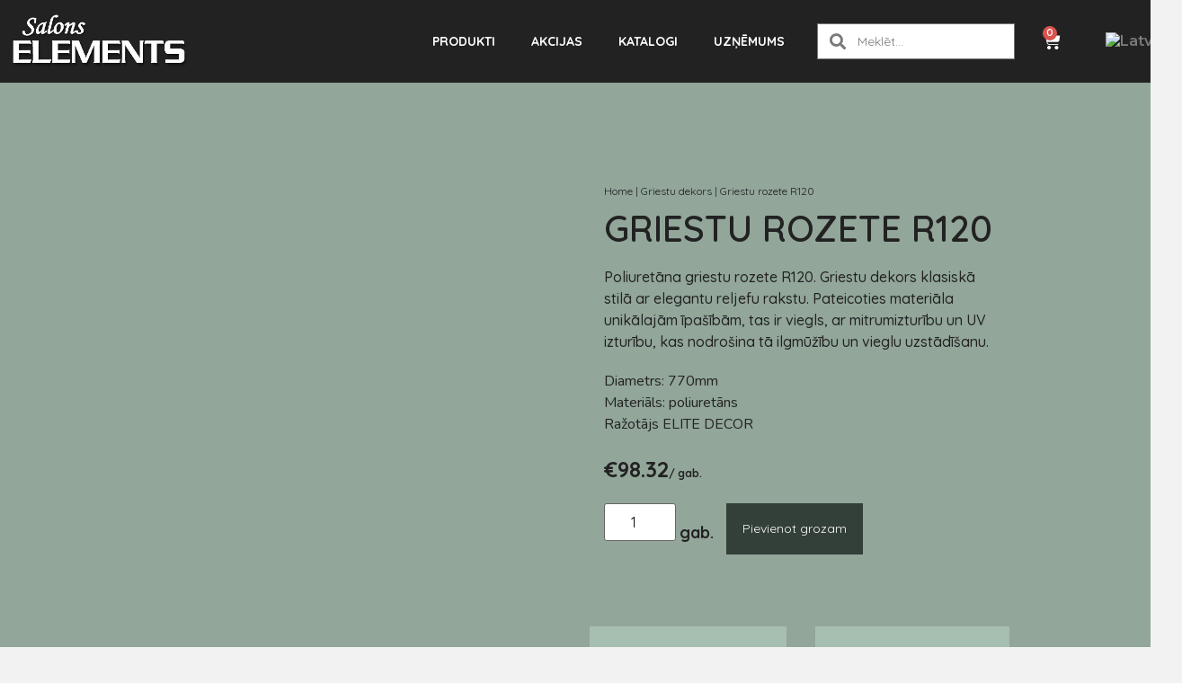

--- FILE ---
content_type: text/html; charset=utf-8
request_url: https://salonselements.lv/produkts/griestu-rozete-r120/
body_size: 48406
content:
<!doctype html>
<html lang="lv-LV" prefix="og: https://ogp.me/ns#">
<head>
	<meta charset="UTF-8">
	<meta name="viewport" content="width=device-width, initial-scale=1">
	<link rel="profile" href="https://gmpg.org/xfn/11">
	<!-- Google Tag Manager -->
	<script>(function(w,d,s,l,i){w[l]=w[l]||[];w[l].push({'gtm.start':
	new Date().getTime(),event:'gtm.js'});var f=d.getElementsByTagName(s)[0],
	j=d.createElement(s),dl=l!='dataLayer'?'&l='+l:'';j.async=true;j.src=
	'https://www.googletagmanager.com/gtm.js?id='+i+dl;f.parentNode.insertBefore(j,f);
	})(window,document,'script','dataLayer','GTM-P62KDM6');</script>
	<!-- End Google Tag Manager -->
		<style>img:is([sizes="auto" i], [sizes^="auto," i]) { contain-intrinsic-size: 3000px 1500px }</style>
	<link rel="alternate" hreflang="en" href="https://salonselements.lv/en/product/ceiling-rose-r120/" />
<link rel="alternate" hreflang="lv" href="https://salonselements.lv/produkts/griestu-rozete-r120/" />
<link rel="alternate" hreflang="ru" href="https://salonselements.lv/ru/продукт/%d0%bf%d0%be%d1%82%d0%be%d0%bb%d0%be%d1%87%d0%bd%d0%b0%d1%8f-%d1%80%d0%be%d0%b7%d0%b5%d1%82%d0%ba%d0%b0-r120/" />
<link rel="alternate" hreflang="es" href="https://salonselements.lv/es/produkts/roseton-de-techo-r120/" />
<link rel="alternate" hreflang="x-default" href="https://salonselements.lv/produkts/griestu-rozete-r120/" />
<script id="cookieyes" type="text/javascript" src="https://cdn-cookieyes.com/client_data/c419bb231a5553adab3878ca/script.js"></script>
<!-- Google Tag Manager for WordPress by gtm4wp.com -->
<script data-cfasync="false" data-pagespeed-no-defer>
	var gtm4wp_datalayer_name = "dataLayer";
	var dataLayer = dataLayer || [];
	const gtm4wp_use_sku_instead = false;
	const gtm4wp_currency = 'EUR';
	const gtm4wp_product_per_impression = 10;
	const gtm4wp_clear_ecommerce = false;
</script>
<!-- End Google Tag Manager for WordPress by gtm4wp.com -->
<!-- Search Engine Optimization by Rank Math PRO - https://rankmath.com/ -->
<title>Ekskluzīvas griestu rozetes R120 - Tavam Interjeram</title>
<meta name="description" content="Izvēlies ekskluzīvas griestu rozetes R120, kas ir ne tikai skaistas, bet arī mitrumizturīgas un viegli montējamas. Ienāc pie mums Salons ELEMENTS!"/>
<meta name="robots" content="follow, index, max-snippet:-1, max-video-preview:-1, max-image-preview:large"/>
<link rel="canonical" href="https://salonselements.lv/produkts/griestu-rozete-r120/" />
<meta property="og:locale" content="lv_LV" />
<meta property="og:type" content="product" />
<meta property="og:title" content="Ekskluzīvas griestu rozetes R120 - Tavam Interjeram" />
<meta property="og:description" content="Izvēlies ekskluzīvas griestu rozetes R120, kas ir ne tikai skaistas, bet arī mitrumizturīgas un viegli montējamas. Ienāc pie mums Salons ELEMENTS!" />
<meta property="og:url" content="https://salonselements.lv/produkts/griestu-rozete-r120/" />
<meta property="og:site_name" content="Salons ELEMENTS" />
<meta property="og:updated_time" content="2025-08-20T10:02:26+00:00" />
<meta property="og:image" content="https://salonselements.lv/wp-content/uploads/2025/06/CEILING-ROSE-R120-GRAND-DECOR.png" />
<meta property="og:image:secure_url" content="https://salonselements.lv/wp-content/uploads/2025/06/CEILING-ROSE-R120-GRAND-DECOR.png" />
<meta property="og:image:width" content="752" />
<meta property="og:image:height" content="765" />
<meta property="og:image:alt" content="Griestu rozetes R120" />
<meta property="og:image:type" content="image/png" />
<meta property="product:price:amount" content="98.32" />
<meta property="product:price:currency" content="EUR" />
<meta property="product:availability" content="instock" />
<meta property="product:retailer_item_id" content="R120" />
<meta name="twitter:card" content="summary_large_image" />
<meta name="twitter:title" content="Ekskluzīvas griestu rozetes R120 - Tavam Interjeram" />
<meta name="twitter:description" content="Izvēlies ekskluzīvas griestu rozetes R120, kas ir ne tikai skaistas, bet arī mitrumizturīgas un viegli montējamas. Ienāc pie mums Salons ELEMENTS!" />
<meta name="twitter:image" content="https://salonselements.lv/wp-content/uploads/2025/06/CEILING-ROSE-R120-GRAND-DECOR.png" />
<script type="application/ld+json" class="rank-math-schema-pro">{"@context":"https://schema.org","@graph":[{"@type":"Place","@id":"https://salonselements.lv/#place","address":{"@type":"PostalAddress","streetAddress":"Br\u012bv\u012bbas iela 157","addressLocality":"R\u012bga","addressRegion":"R\u012bgas rajons","postalCode":"LV-1012","addressCountry":"Latvija"}},{"@type":["LocalBusiness","Organization"],"@id":"https://salonselements.lv/#organization","name":"Salons ELEMENTS","url":"https://salonselements.lv","sameAs":["https://www.facebook.com/salonselements/","https://www.instagram.com/salonselements/"],"email":"info@salonselements.lv","address":{"@type":"PostalAddress","streetAddress":"Br\u012bv\u012bbas iela 157","addressLocality":"R\u012bga","addressRegion":"R\u012bgas rajons","postalCode":"LV-1012","addressCountry":"Latvija"},"logo":{"@type":"ImageObject","@id":"https://salonselements.lv/#logo","url":"https://salonselements.lv/wp-content/uploads/2024/07/cropped-round_se_logo.png","contentUrl":"https://salonselements.lv/wp-content/uploads/2024/07/cropped-round_se_logo.png","caption":"Salons ELEMENTS","inLanguage":"lv-LV","width":"512","height":"512"},"openingHours":["Monday,Tuesday,Wednesday,Thursday,Friday 10:00-18:00"],"description":"Da\u017e\u0101du Profilu, Materi\u0101lu Un Izm\u0113ru Interjera Dekors Vis\u0101m Gaum\u0113m, Da\u017e\u0101diem Bud\u017eetiem. ","legalName":"SIA SALONS ELEMENTS","location":{"@id":"https://salonselements.lv/#place"},"image":{"@id":"https://salonselements.lv/#logo"},"telephone":"+371 20050700"},{"@type":"WebSite","@id":"https://salonselements.lv/#website","url":"https://salonselements.lv","name":"Salons ELEMENTS","alternateName":"Salons ELEMENTS","publisher":{"@id":"https://salonselements.lv/#organization"},"inLanguage":"lv-LV"},{"@type":"ImageObject","@id":"https://salonselements.lv/wp-content/uploads/2025/06/CEILING-ROSE-R120-GRAND-DECOR.png","url":"https://salonselements.lv/wp-content/uploads/2025/06/CEILING-ROSE-R120-GRAND-DECOR.png","width":"752","height":"765","inLanguage":"lv-LV"},{"@type":"BreadcrumbList","@id":"https://salonselements.lv/produkts/griestu-rozete-r120/#breadcrumb","itemListElement":[{"@type":"ListItem","position":"1","item":{"@id":"https://salonselements.lv","name":"Home"}},{"@type":"ListItem","position":"2","item":{"@id":"https://salonselements.lv/produkta-kategorija/griestu-dekors/","name":"Griestu dekors"}},{"@type":"ListItem","position":"3","item":{"@id":"https://salonselements.lv/produkts/griestu-rozete-r120/","name":"Griestu rozete R120"}}]},{"@type":"ItemPage","@id":"https://salonselements.lv/produkts/griestu-rozete-r120/#webpage","url":"https://salonselements.lv/produkts/griestu-rozete-r120/","name":"Ekskluz\u012bvas griestu rozetes R120 - Tavam Interjeram","datePublished":"2023-11-28T14:10:24+00:00","dateModified":"2025-08-20T10:02:26+00:00","isPartOf":{"@id":"https://salonselements.lv/#website"},"primaryImageOfPage":{"@id":"https://salonselements.lv/wp-content/uploads/2025/06/CEILING-ROSE-R120-GRAND-DECOR.png"},"inLanguage":"lv-LV","breadcrumb":{"@id":"https://salonselements.lv/produkts/griestu-rozete-r120/#breadcrumb"}},{"@type":"Product","name":"Ekskluz\u012bvas griestu rozetes  R120 - Tavam Interjeram","description":"Izv\u0113lies ekskluz\u012bvas griestu rozetes R120, kas ir ne tikai skaistas, bet ar\u012b mitrumiztur\u012bgas un viegli mont\u0113jamas. Ien\u0101c pie mums Salons ELEMENTS!","sku":"R120","category":"Griestu dekors","mainEntityOfPage":{"@id":"https://salonselements.lv/produkts/griestu-rozete-r120/#webpage"},"image":[{"@type":"ImageObject","url":"https://salonselements.lv/wp-content/uploads/2025/06/CEILING-ROSE-R120-GRAND-DECOR.png","height":"765","width":"752"}],"offers":{"@type":"Offer","price":"98.32","priceCurrency":"EUR","priceValidUntil":"2027-12-31","availability":"https://schema.org/InStock","itemCondition":"NewCondition","url":"https://salonselements.lv/produkts/griestu-rozete-r120/","seller":{"@type":"Organization","@id":"https://salonselements.lv/","name":"Salons ELEMENTS","url":"https://salonselements.lv","logo":"https://salonselements.lv/wp-content/uploads/2024/07/cropped-round_se_logo.png"}},"@id":"https://salonselements.lv/produkts/griestu-rozete-r120/#richSnippet"}]}</script>
<!-- /Rank Math WordPress SEO plugin -->

<link rel="alternate" type="application/rss+xml" title="Salons ELEMENTS &raquo; Feed" href="https://salonselements.lv/feed/" />
<link rel="alternate" type="application/rss+xml" title="Salons ELEMENTS &raquo; Comments Feed" href="https://salonselements.lv/comments/feed/" />
<script>
window._wpemojiSettings = {"baseUrl":"https:\/\/s.w.org\/images\/core\/emoji\/15.0.3\/72x72\/","ext":".png","svgUrl":"https:\/\/s.w.org\/images\/core\/emoji\/15.0.3\/svg\/","svgExt":".svg","source":{"concatemoji":"https:\/\/salonselements.lv\/wp-includes\/js\/wp-emoji-release.min.js?ver=6.7.2"}};
/*! This file is auto-generated */
!function(i,n){var o,s,e;function c(e){try{var t={supportTests:e,timestamp:(new Date).valueOf()};sessionStorage.setItem(o,JSON.stringify(t))}catch(e){}}function p(e,t,n){e.clearRect(0,0,e.canvas.width,e.canvas.height),e.fillText(t,0,0);var t=new Uint32Array(e.getImageData(0,0,e.canvas.width,e.canvas.height).data),r=(e.clearRect(0,0,e.canvas.width,e.canvas.height),e.fillText(n,0,0),new Uint32Array(e.getImageData(0,0,e.canvas.width,e.canvas.height).data));return t.every(function(e,t){return e===r[t]})}function u(e,t,n){switch(t){case"flag":return n(e,"\ud83c\udff3\ufe0f\u200d\u26a7\ufe0f","\ud83c\udff3\ufe0f\u200b\u26a7\ufe0f")?!1:!n(e,"\ud83c\uddfa\ud83c\uddf3","\ud83c\uddfa\u200b\ud83c\uddf3")&&!n(e,"\ud83c\udff4\udb40\udc67\udb40\udc62\udb40\udc65\udb40\udc6e\udb40\udc67\udb40\udc7f","\ud83c\udff4\u200b\udb40\udc67\u200b\udb40\udc62\u200b\udb40\udc65\u200b\udb40\udc6e\u200b\udb40\udc67\u200b\udb40\udc7f");case"emoji":return!n(e,"\ud83d\udc26\u200d\u2b1b","\ud83d\udc26\u200b\u2b1b")}return!1}function f(e,t,n){var r="undefined"!=typeof WorkerGlobalScope&&self instanceof WorkerGlobalScope?new OffscreenCanvas(300,150):i.createElement("canvas"),a=r.getContext("2d",{willReadFrequently:!0}),o=(a.textBaseline="top",a.font="600 32px Arial",{});return e.forEach(function(e){o[e]=t(a,e,n)}),o}function t(e){var t=i.createElement("script");t.src=e,t.defer=!0,i.head.appendChild(t)}"undefined"!=typeof Promise&&(o="wpEmojiSettingsSupports",s=["flag","emoji"],n.supports={everything:!0,everythingExceptFlag:!0},e=new Promise(function(e){i.addEventListener("DOMContentLoaded",e,{once:!0})}),new Promise(function(t){var n=function(){try{var e=JSON.parse(sessionStorage.getItem(o));if("object"==typeof e&&"number"==typeof e.timestamp&&(new Date).valueOf()<e.timestamp+604800&&"object"==typeof e.supportTests)return e.supportTests}catch(e){}return null}();if(!n){if("undefined"!=typeof Worker&&"undefined"!=typeof OffscreenCanvas&&"undefined"!=typeof URL&&URL.createObjectURL&&"undefined"!=typeof Blob)try{var e="postMessage("+f.toString()+"("+[JSON.stringify(s),u.toString(),p.toString()].join(",")+"));",r=new Blob([e],{type:"text/javascript"}),a=new Worker(URL.createObjectURL(r),{name:"wpTestEmojiSupports"});return void(a.onmessage=function(e){c(n=e.data),a.terminate(),t(n)})}catch(e){}c(n=f(s,u,p))}t(n)}).then(function(e){for(var t in e)n.supports[t]=e[t],n.supports.everything=n.supports.everything&&n.supports[t],"flag"!==t&&(n.supports.everythingExceptFlag=n.supports.everythingExceptFlag&&n.supports[t]);n.supports.everythingExceptFlag=n.supports.everythingExceptFlag&&!n.supports.flag,n.DOMReady=!1,n.readyCallback=function(){n.DOMReady=!0}}).then(function(){return e}).then(function(){var e;n.supports.everything||(n.readyCallback(),(e=n.source||{}).concatemoji?t(e.concatemoji):e.wpemoji&&e.twemoji&&(t(e.twemoji),t(e.wpemoji)))}))}((window,document),window._wpemojiSettings);
</script>
<style id='wp-emoji-styles-inline-css'>

	img.wp-smiley, img.emoji {
		display: inline !important;
		border: none !important;
		box-shadow: none !important;
		height: 1em !important;
		width: 1em !important;
		margin: 0 0.07em !important;
		vertical-align: -0.1em !important;
		background: none !important;
		padding: 0 !important;
	}
</style>
<link rel='stylesheet' id='wp-block-library-css' href='https://salonselements.lv/wp-includes/css/dist/block-library/style.min.css?ver=6.7.2' media='all' />
<style id='filebird-block-filebird-gallery-style-inline-css'>
ul.filebird-block-filebird-gallery{margin:auto!important;padding:0!important;width:100%}ul.filebird-block-filebird-gallery.layout-grid{display:grid;grid-gap:20px;align-items:stretch;grid-template-columns:repeat(var(--columns),1fr);justify-items:stretch}ul.filebird-block-filebird-gallery.layout-grid li img{border:1px solid #ccc;box-shadow:2px 2px 6px 0 rgba(0,0,0,.3);height:100%;max-width:100%;-o-object-fit:cover;object-fit:cover;width:100%}ul.filebird-block-filebird-gallery.layout-masonry{-moz-column-count:var(--columns);-moz-column-gap:var(--space);column-gap:var(--space);-moz-column-width:var(--min-width);columns:var(--min-width) var(--columns);display:block;overflow:auto}ul.filebird-block-filebird-gallery.layout-masonry li{margin-bottom:var(--space)}ul.filebird-block-filebird-gallery li{list-style:none}ul.filebird-block-filebird-gallery li figure{height:100%;margin:0;padding:0;position:relative;width:100%}ul.filebird-block-filebird-gallery li figure figcaption{background:linear-gradient(0deg,rgba(0,0,0,.7),rgba(0,0,0,.3) 70%,transparent);bottom:0;box-sizing:border-box;color:#fff;font-size:.8em;margin:0;max-height:100%;overflow:auto;padding:3em .77em .7em;position:absolute;text-align:center;width:100%;z-index:2}ul.filebird-block-filebird-gallery li figure figcaption a{color:inherit}

</style>
<style id='global-styles-inline-css'>
:root{--wp--preset--aspect-ratio--square: 1;--wp--preset--aspect-ratio--4-3: 4/3;--wp--preset--aspect-ratio--3-4: 3/4;--wp--preset--aspect-ratio--3-2: 3/2;--wp--preset--aspect-ratio--2-3: 2/3;--wp--preset--aspect-ratio--16-9: 16/9;--wp--preset--aspect-ratio--9-16: 9/16;--wp--preset--color--black: #000000;--wp--preset--color--cyan-bluish-gray: #abb8c3;--wp--preset--color--white: #ffffff;--wp--preset--color--pale-pink: #f78da7;--wp--preset--color--vivid-red: #cf2e2e;--wp--preset--color--luminous-vivid-orange: #ff6900;--wp--preset--color--luminous-vivid-amber: #fcb900;--wp--preset--color--light-green-cyan: #7bdcb5;--wp--preset--color--vivid-green-cyan: #00d084;--wp--preset--color--pale-cyan-blue: #8ed1fc;--wp--preset--color--vivid-cyan-blue: #0693e3;--wp--preset--color--vivid-purple: #9b51e0;--wp--preset--gradient--vivid-cyan-blue-to-vivid-purple: linear-gradient(135deg,rgba(6,147,227,1) 0%,rgb(155,81,224) 100%);--wp--preset--gradient--light-green-cyan-to-vivid-green-cyan: linear-gradient(135deg,rgb(122,220,180) 0%,rgb(0,208,130) 100%);--wp--preset--gradient--luminous-vivid-amber-to-luminous-vivid-orange: linear-gradient(135deg,rgba(252,185,0,1) 0%,rgba(255,105,0,1) 100%);--wp--preset--gradient--luminous-vivid-orange-to-vivid-red: linear-gradient(135deg,rgba(255,105,0,1) 0%,rgb(207,46,46) 100%);--wp--preset--gradient--very-light-gray-to-cyan-bluish-gray: linear-gradient(135deg,rgb(238,238,238) 0%,rgb(169,184,195) 100%);--wp--preset--gradient--cool-to-warm-spectrum: linear-gradient(135deg,rgb(74,234,220) 0%,rgb(151,120,209) 20%,rgb(207,42,186) 40%,rgb(238,44,130) 60%,rgb(251,105,98) 80%,rgb(254,248,76) 100%);--wp--preset--gradient--blush-light-purple: linear-gradient(135deg,rgb(255,206,236) 0%,rgb(152,150,240) 100%);--wp--preset--gradient--blush-bordeaux: linear-gradient(135deg,rgb(254,205,165) 0%,rgb(254,45,45) 50%,rgb(107,0,62) 100%);--wp--preset--gradient--luminous-dusk: linear-gradient(135deg,rgb(255,203,112) 0%,rgb(199,81,192) 50%,rgb(65,88,208) 100%);--wp--preset--gradient--pale-ocean: linear-gradient(135deg,rgb(255,245,203) 0%,rgb(182,227,212) 50%,rgb(51,167,181) 100%);--wp--preset--gradient--electric-grass: linear-gradient(135deg,rgb(202,248,128) 0%,rgb(113,206,126) 100%);--wp--preset--gradient--midnight: linear-gradient(135deg,rgb(2,3,129) 0%,rgb(40,116,252) 100%);--wp--preset--font-size--small: 13px;--wp--preset--font-size--medium: 20px;--wp--preset--font-size--large: 36px;--wp--preset--font-size--x-large: 42px;--wp--preset--font-family--inter: "Inter", sans-serif;--wp--preset--font-family--cardo: Cardo;--wp--preset--spacing--20: 0.44rem;--wp--preset--spacing--30: 0.67rem;--wp--preset--spacing--40: 1rem;--wp--preset--spacing--50: 1.5rem;--wp--preset--spacing--60: 2.25rem;--wp--preset--spacing--70: 3.38rem;--wp--preset--spacing--80: 5.06rem;--wp--preset--shadow--natural: 6px 6px 9px rgba(0, 0, 0, 0.2);--wp--preset--shadow--deep: 12px 12px 50px rgba(0, 0, 0, 0.4);--wp--preset--shadow--sharp: 6px 6px 0px rgba(0, 0, 0, 0.2);--wp--preset--shadow--outlined: 6px 6px 0px -3px rgba(255, 255, 255, 1), 6px 6px rgba(0, 0, 0, 1);--wp--preset--shadow--crisp: 6px 6px 0px rgba(0, 0, 0, 1);}:root { --wp--style--global--content-size: 800px;--wp--style--global--wide-size: 1200px; }:where(body) { margin: 0; }.wp-site-blocks > .alignleft { float: left; margin-right: 2em; }.wp-site-blocks > .alignright { float: right; margin-left: 2em; }.wp-site-blocks > .aligncenter { justify-content: center; margin-left: auto; margin-right: auto; }:where(.wp-site-blocks) > * { margin-block-start: 24px; margin-block-end: 0; }:where(.wp-site-blocks) > :first-child { margin-block-start: 0; }:where(.wp-site-blocks) > :last-child { margin-block-end: 0; }:root { --wp--style--block-gap: 24px; }:root :where(.is-layout-flow) > :first-child{margin-block-start: 0;}:root :where(.is-layout-flow) > :last-child{margin-block-end: 0;}:root :where(.is-layout-flow) > *{margin-block-start: 24px;margin-block-end: 0;}:root :where(.is-layout-constrained) > :first-child{margin-block-start: 0;}:root :where(.is-layout-constrained) > :last-child{margin-block-end: 0;}:root :where(.is-layout-constrained) > *{margin-block-start: 24px;margin-block-end: 0;}:root :where(.is-layout-flex){gap: 24px;}:root :where(.is-layout-grid){gap: 24px;}.is-layout-flow > .alignleft{float: left;margin-inline-start: 0;margin-inline-end: 2em;}.is-layout-flow > .alignright{float: right;margin-inline-start: 2em;margin-inline-end: 0;}.is-layout-flow > .aligncenter{margin-left: auto !important;margin-right: auto !important;}.is-layout-constrained > .alignleft{float: left;margin-inline-start: 0;margin-inline-end: 2em;}.is-layout-constrained > .alignright{float: right;margin-inline-start: 2em;margin-inline-end: 0;}.is-layout-constrained > .aligncenter{margin-left: auto !important;margin-right: auto !important;}.is-layout-constrained > :where(:not(.alignleft):not(.alignright):not(.alignfull)){max-width: var(--wp--style--global--content-size);margin-left: auto !important;margin-right: auto !important;}.is-layout-constrained > .alignwide{max-width: var(--wp--style--global--wide-size);}body .is-layout-flex{display: flex;}.is-layout-flex{flex-wrap: wrap;align-items: center;}.is-layout-flex > :is(*, div){margin: 0;}body .is-layout-grid{display: grid;}.is-layout-grid > :is(*, div){margin: 0;}body{padding-top: 0px;padding-right: 0px;padding-bottom: 0px;padding-left: 0px;}a:where(:not(.wp-element-button)){text-decoration: underline;}:root :where(.wp-element-button, .wp-block-button__link){background-color: #32373c;border-width: 0;color: #fff;font-family: inherit;font-size: inherit;line-height: inherit;padding: calc(0.667em + 2px) calc(1.333em + 2px);text-decoration: none;}.has-black-color{color: var(--wp--preset--color--black) !important;}.has-cyan-bluish-gray-color{color: var(--wp--preset--color--cyan-bluish-gray) !important;}.has-white-color{color: var(--wp--preset--color--white) !important;}.has-pale-pink-color{color: var(--wp--preset--color--pale-pink) !important;}.has-vivid-red-color{color: var(--wp--preset--color--vivid-red) !important;}.has-luminous-vivid-orange-color{color: var(--wp--preset--color--luminous-vivid-orange) !important;}.has-luminous-vivid-amber-color{color: var(--wp--preset--color--luminous-vivid-amber) !important;}.has-light-green-cyan-color{color: var(--wp--preset--color--light-green-cyan) !important;}.has-vivid-green-cyan-color{color: var(--wp--preset--color--vivid-green-cyan) !important;}.has-pale-cyan-blue-color{color: var(--wp--preset--color--pale-cyan-blue) !important;}.has-vivid-cyan-blue-color{color: var(--wp--preset--color--vivid-cyan-blue) !important;}.has-vivid-purple-color{color: var(--wp--preset--color--vivid-purple) !important;}.has-black-background-color{background-color: var(--wp--preset--color--black) !important;}.has-cyan-bluish-gray-background-color{background-color: var(--wp--preset--color--cyan-bluish-gray) !important;}.has-white-background-color{background-color: var(--wp--preset--color--white) !important;}.has-pale-pink-background-color{background-color: var(--wp--preset--color--pale-pink) !important;}.has-vivid-red-background-color{background-color: var(--wp--preset--color--vivid-red) !important;}.has-luminous-vivid-orange-background-color{background-color: var(--wp--preset--color--luminous-vivid-orange) !important;}.has-luminous-vivid-amber-background-color{background-color: var(--wp--preset--color--luminous-vivid-amber) !important;}.has-light-green-cyan-background-color{background-color: var(--wp--preset--color--light-green-cyan) !important;}.has-vivid-green-cyan-background-color{background-color: var(--wp--preset--color--vivid-green-cyan) !important;}.has-pale-cyan-blue-background-color{background-color: var(--wp--preset--color--pale-cyan-blue) !important;}.has-vivid-cyan-blue-background-color{background-color: var(--wp--preset--color--vivid-cyan-blue) !important;}.has-vivid-purple-background-color{background-color: var(--wp--preset--color--vivid-purple) !important;}.has-black-border-color{border-color: var(--wp--preset--color--black) !important;}.has-cyan-bluish-gray-border-color{border-color: var(--wp--preset--color--cyan-bluish-gray) !important;}.has-white-border-color{border-color: var(--wp--preset--color--white) !important;}.has-pale-pink-border-color{border-color: var(--wp--preset--color--pale-pink) !important;}.has-vivid-red-border-color{border-color: var(--wp--preset--color--vivid-red) !important;}.has-luminous-vivid-orange-border-color{border-color: var(--wp--preset--color--luminous-vivid-orange) !important;}.has-luminous-vivid-amber-border-color{border-color: var(--wp--preset--color--luminous-vivid-amber) !important;}.has-light-green-cyan-border-color{border-color: var(--wp--preset--color--light-green-cyan) !important;}.has-vivid-green-cyan-border-color{border-color: var(--wp--preset--color--vivid-green-cyan) !important;}.has-pale-cyan-blue-border-color{border-color: var(--wp--preset--color--pale-cyan-blue) !important;}.has-vivid-cyan-blue-border-color{border-color: var(--wp--preset--color--vivid-cyan-blue) !important;}.has-vivid-purple-border-color{border-color: var(--wp--preset--color--vivid-purple) !important;}.has-vivid-cyan-blue-to-vivid-purple-gradient-background{background: var(--wp--preset--gradient--vivid-cyan-blue-to-vivid-purple) !important;}.has-light-green-cyan-to-vivid-green-cyan-gradient-background{background: var(--wp--preset--gradient--light-green-cyan-to-vivid-green-cyan) !important;}.has-luminous-vivid-amber-to-luminous-vivid-orange-gradient-background{background: var(--wp--preset--gradient--luminous-vivid-amber-to-luminous-vivid-orange) !important;}.has-luminous-vivid-orange-to-vivid-red-gradient-background{background: var(--wp--preset--gradient--luminous-vivid-orange-to-vivid-red) !important;}.has-very-light-gray-to-cyan-bluish-gray-gradient-background{background: var(--wp--preset--gradient--very-light-gray-to-cyan-bluish-gray) !important;}.has-cool-to-warm-spectrum-gradient-background{background: var(--wp--preset--gradient--cool-to-warm-spectrum) !important;}.has-blush-light-purple-gradient-background{background: var(--wp--preset--gradient--blush-light-purple) !important;}.has-blush-bordeaux-gradient-background{background: var(--wp--preset--gradient--blush-bordeaux) !important;}.has-luminous-dusk-gradient-background{background: var(--wp--preset--gradient--luminous-dusk) !important;}.has-pale-ocean-gradient-background{background: var(--wp--preset--gradient--pale-ocean) !important;}.has-electric-grass-gradient-background{background: var(--wp--preset--gradient--electric-grass) !important;}.has-midnight-gradient-background{background: var(--wp--preset--gradient--midnight) !important;}.has-small-font-size{font-size: var(--wp--preset--font-size--small) !important;}.has-medium-font-size{font-size: var(--wp--preset--font-size--medium) !important;}.has-large-font-size{font-size: var(--wp--preset--font-size--large) !important;}.has-x-large-font-size{font-size: var(--wp--preset--font-size--x-large) !important;}.has-inter-font-family{font-family: var(--wp--preset--font-family--inter) !important;}.has-cardo-font-family{font-family: var(--wp--preset--font-family--cardo) !important;}
:root :where(.wp-block-pullquote){font-size: 1.5em;line-height: 1.6;}
</style>
<link rel='stylesheet' id='photoswipe-css' href='https://salonselements.lv/wp-content/plugins/woocommerce/assets/css/photoswipe/photoswipe.min.css?ver=9.7.2' media='all' />
<link rel='stylesheet' id='photoswipe-default-skin-css' href='https://salonselements.lv/wp-content/plugins/woocommerce/assets/css/photoswipe/default-skin/default-skin.min.css?ver=9.7.2' media='all' />
<link rel='stylesheet' id='woocommerce-layout-css' href='https://salonselements.lv/wp-content/plugins/woocommerce/assets/css/woocommerce-layout.css?ver=9.7.2' media='all' />
<link rel='stylesheet' id='woocommerce-smallscreen-css' href='https://salonselements.lv/wp-content/plugins/woocommerce/assets/css/woocommerce-smallscreen.css?ver=9.7.2' media='only screen and (max-width: 768px)' />
<link rel='stylesheet' id='woocommerce-general-css' href='https://salonselements.lv/wp-content/plugins/woocommerce/assets/css/woocommerce.css?ver=9.7.2' media='all' />
<style id='woocommerce-inline-inline-css'>
.woocommerce form .form-row .required { visibility: visible; }
</style>
<link rel='stylesheet' id='wpml-legacy-horizontal-list-0-css' href='https://salonselements.lv/wp-content/plugins/sitepress-multilingual-cms/templates/language-switchers/legacy-list-horizontal/style.min.css?ver=1' media='all' />
<link rel='stylesheet' id='wpml-menu-item-0-css' href='https://salonselements.lv/wp-content/plugins/sitepress-multilingual-cms/templates/language-switchers/menu-item/style.min.css?ver=1' media='all' />
<link rel='stylesheet' id='search-filter-plugin-styles-css' href='https://salonselements.lv/wp-content/plugins/search-filter-pro/public/assets/css/search-filter.min.css?ver=2.5.17' media='all' />
<link rel='stylesheet' id='cms-navigation-style-base-css' href='https://salonselements.lv/wp-content/plugins/wpml-cms-nav/res/css/cms-navigation-base.css?ver=1.5.5' media='screen' />
<link rel='stylesheet' id='cms-navigation-style-css' href='https://salonselements.lv/wp-content/plugins/wpml-cms-nav/res/css/cms-navigation.css?ver=1.5.5' media='screen' />
<link rel='stylesheet' id='brands-styles-css' href='https://salonselements.lv/wp-content/plugins/woocommerce/assets/css/brands.css?ver=9.7.2' media='all' />
<link rel='stylesheet' id='hello-elementor-css' href='https://salonselements.lv/wp-content/themes/hello-elementor/style.min.css?ver=3.3.0' media='all' />
<link rel='stylesheet' id='hello-elementor-theme-style-css' href='https://salonselements.lv/wp-content/themes/hello-elementor/theme.min.css?ver=3.3.0' media='all' />
<link rel='stylesheet' id='hello-elementor-header-footer-css' href='https://salonselements.lv/wp-content/themes/hello-elementor/header-footer.min.css?ver=3.3.0' media='all' />
<link rel='stylesheet' id='elementor-frontend-css' href='https://salonselements.lv/wp-content/plugins/elementor/assets/css/frontend.min.css?ver=3.27.6' media='all' />
<link rel='stylesheet' id='elementor-post-8-css' href='https://salonselements.lv/wp-content/uploads/elementor/css/post-8.css?ver=1756820031' media='all' />
<link rel='stylesheet' id='widget-image-css' href='https://salonselements.lv/wp-content/plugins/elementor/assets/css/widget-image.min.css?ver=3.27.6' media='all' />
<link rel='stylesheet' id='widget-nav-menu-css' href='https://salonselements.lv/wp-content/plugins/elementor-pro/assets/css/widget-nav-menu.min.css?ver=3.27.5' media='all' />
<link rel='stylesheet' id='widget-search-form-css' href='https://salonselements.lv/wp-content/plugins/elementor-pro/assets/css/widget-search-form.min.css?ver=3.27.5' media='all' />
<link rel='stylesheet' id='elementor-icons-shared-0-css' href='https://salonselements.lv/wp-content/plugins/elementor/assets/lib/font-awesome/css/fontawesome.min.css?ver=5.15.3' media='all' />
<link rel='stylesheet' id='elementor-icons-fa-solid-css' href='https://salonselements.lv/wp-content/plugins/elementor/assets/lib/font-awesome/css/solid.min.css?ver=5.15.3' media='all' />
<link rel='stylesheet' id='widget-woocommerce-menu-cart-css' href='https://salonselements.lv/wp-content/plugins/elementor-pro/assets/css/widget-woocommerce-menu-cart.min.css?ver=3.27.5' media='all' />
<link rel='stylesheet' id='e-sticky-css' href='https://salonselements.lv/wp-content/plugins/elementor-pro/assets/css/modules/sticky.min.css?ver=3.27.5' media='all' />
<link rel='stylesheet' id='widget-woocommerce-products-css' href='https://salonselements.lv/wp-content/plugins/elementor-pro/assets/css/widget-woocommerce-products.min.css?ver=3.27.5' media='all' />
<link rel='stylesheet' id='widget-woocommerce-categories-css' href='https://salonselements.lv/wp-content/plugins/elementor-pro/assets/css/widget-woocommerce-categories.min.css?ver=3.27.5' media='all' />
<link rel='stylesheet' id='e-animation-fadeInDown-css' href='https://salonselements.lv/wp-content/plugins/elementor/assets/lib/animations/styles/fadeInDown.min.css?ver=3.27.6' media='all' />
<link rel='stylesheet' id='widget-text-editor-css' href='https://salonselements.lv/wp-content/plugins/elementor/assets/css/widget-text-editor.min.css?ver=3.27.6' media='all' />
<link rel='stylesheet' id='widget-icon-list-css' href='https://salonselements.lv/wp-content/plugins/elementor/assets/css/widget-icon-list.min.css?ver=3.27.6' media='all' />
<link rel='stylesheet' id='widget-social-icons-css' href='https://salonselements.lv/wp-content/plugins/elementor/assets/css/widget-social-icons.min.css?ver=3.27.6' media='all' />
<link rel='stylesheet' id='e-apple-webkit-css' href='https://salonselements.lv/wp-content/plugins/elementor/assets/css/conditionals/apple-webkit.min.css?ver=3.27.6' media='all' />
<link rel='stylesheet' id='widget-heading-css' href='https://salonselements.lv/wp-content/plugins/elementor/assets/css/widget-heading.min.css?ver=3.27.6' media='all' />
<link rel='stylesheet' id='widget-woocommerce-product-images-css' href='https://salonselements.lv/wp-content/plugins/elementor-pro/assets/css/widget-woocommerce-product-images.min.css?ver=3.27.5' media='all' />
<link rel='stylesheet' id='widget-woocommerce-notices-css' href='https://salonselements.lv/wp-content/plugins/elementor-pro/assets/css/widget-woocommerce-notices.min.css?ver=3.27.5' media='all' />
<link rel='stylesheet' id='widget-woocommerce-product-price-css' href='https://salonselements.lv/wp-content/plugins/elementor-pro/assets/css/widget-woocommerce-product-price.min.css?ver=3.27.5' media='all' />
<link rel='stylesheet' id='widget-woocommerce-product-add-to-cart-css' href='https://salonselements.lv/wp-content/plugins/elementor-pro/assets/css/widget-woocommerce-product-add-to-cart.min.css?ver=3.27.5' media='all' />
<link rel='stylesheet' id='swiper-css' href='https://salonselements.lv/wp-content/plugins/elementor/assets/lib/swiper/v8/css/swiper.min.css?ver=8.4.5' media='all' />
<link rel='stylesheet' id='e-swiper-css' href='https://salonselements.lv/wp-content/plugins/elementor/assets/css/conditionals/e-swiper.min.css?ver=3.27.6' media='all' />
<link rel='stylesheet' id='widget-loop-common-css' href='https://salonselements.lv/wp-content/plugins/elementor-pro/assets/css/widget-loop-common.min.css?ver=3.27.5' media='all' />
<link rel='stylesheet' id='widget-loop-carousel-css' href='https://salonselements.lv/wp-content/plugins/elementor-pro/assets/css/widget-loop-carousel.min.css?ver=3.27.5' media='all' />
<link rel='stylesheet' id='elementor-icons-css' href='https://salonselements.lv/wp-content/plugins/elementor/assets/lib/eicons/css/elementor-icons.min.css?ver=5.35.0' media='all' />
<link rel='stylesheet' id='elementor-post-12-css' href='https://salonselements.lv/wp-content/uploads/elementor/css/post-12.css?ver=1756821626' media='all' />
<link rel='stylesheet' id='elementor-post-15-css' href='https://salonselements.lv/wp-content/uploads/elementor/css/post-15.css?ver=1756820031' media='all' />
<link rel='stylesheet' id='elementor-post-636-css' href='https://salonselements.lv/wp-content/uploads/elementor/css/post-636.css?ver=1756820275' media='all' />
<link rel='stylesheet' id='hello-elementor-child-style-css' href='https://salonselements.lv/wp-content/themes/hello-theme-child-master/style.css?ver=2.0.0' media='all' />
<link rel='stylesheet' id='google-fonts-1-css' href='https://fonts.googleapis.com/css?family=Montserrat%3A100%2C100italic%2C200%2C200italic%2C300%2C300italic%2C400%2C400italic%2C500%2C500italic%2C600%2C600italic%2C700%2C700italic%2C800%2C800italic%2C900%2C900italic%7CQuicksand%3A100%2C100italic%2C200%2C200italic%2C300%2C300italic%2C400%2C400italic%2C500%2C500italic%2C600%2C600italic%2C700%2C700italic%2C800%2C800italic%2C900%2C900italic&#038;display=swap&#038;ver=6.7.2' media='all' />
<link rel='stylesheet' id='elementor-icons-fa-brands-css' href='https://salonselements.lv/wp-content/plugins/elementor/assets/lib/font-awesome/css/brands.min.css?ver=5.15.3' media='all' />
<link rel="preconnect" href="https://fonts.gstatic.com/" crossorigin><script id="wpml-cookie-js-extra">
var wpml_cookies = {"wp-wpml_current_language":{"value":"lv","expires":1,"path":"\/"}};
var wpml_cookies = {"wp-wpml_current_language":{"value":"lv","expires":1,"path":"\/"}};
</script>
<script src="https://salonselements.lv/wp-content/plugins/sitepress-multilingual-cms/res/js/cookies/language-cookie.js?ver=470000" id="wpml-cookie-js" defer data-wp-strategy="defer"></script>
<script id="breeze-prefetch-js-extra">
var breeze_prefetch = {"local_url":"https:\/\/salonselements.lv","ignore_remote_prefetch":"1","ignore_list":["\/grozs\/","\/apmaksa\/","\/mans-konts\/","wp-admin","wp-login.php"]};
</script>
<script src="https://salonselements.lv/wp-content/plugins/breeze/assets/js/js-front-end/breeze-prefetch-links.min.js?ver=2.2.6" id="breeze-prefetch-js"></script>
<script src="https://salonselements.lv/wp-includes/js/jquery/jquery.min.js?ver=3.7.1" id="jquery-core-js"></script>
<script src="https://salonselements.lv/wp-includes/js/jquery/jquery-migrate.min.js?ver=3.4.1" id="jquery-migrate-js"></script>
<script src="https://salonselements.lv/wp-content/plugins/woocommerce/assets/js/jquery-blockui/jquery.blockUI.min.js?ver=2.7.0-wc.9.7.2" id="jquery-blockui-js" defer data-wp-strategy="defer"></script>
<script id="wc-add-to-cart-js-extra">
var wc_add_to_cart_params = {"ajax_url":"\/wp-admin\/admin-ajax.php","wc_ajax_url":"\/?wc-ajax=%%endpoint%%","i18n_view_cart":"View cart","cart_url":"https:\/\/salonselements.lv\/grozs\/","is_cart":"","cart_redirect_after_add":"no"};
</script>
<script src="https://salonselements.lv/wp-content/plugins/woocommerce/assets/js/frontend/add-to-cart.min.js?ver=9.7.2" id="wc-add-to-cart-js" defer data-wp-strategy="defer"></script>
<script src="https://salonselements.lv/wp-content/plugins/woocommerce/assets/js/zoom/jquery.zoom.min.js?ver=1.7.21-wc.9.7.2" id="zoom-js" defer data-wp-strategy="defer"></script>
<script src="https://salonselements.lv/wp-content/plugins/woocommerce/assets/js/flexslider/jquery.flexslider.min.js?ver=2.7.2-wc.9.7.2" id="flexslider-js" defer data-wp-strategy="defer"></script>
<script src="https://salonselements.lv/wp-content/plugins/woocommerce/assets/js/photoswipe/photoswipe.min.js?ver=4.1.1-wc.9.7.2" id="photoswipe-js" defer data-wp-strategy="defer"></script>
<script src="https://salonselements.lv/wp-content/plugins/woocommerce/assets/js/photoswipe/photoswipe-ui-default.min.js?ver=4.1.1-wc.9.7.2" id="photoswipe-ui-default-js" defer data-wp-strategy="defer"></script>
<script id="wc-single-product-js-extra">
var wc_single_product_params = {"i18n_required_rating_text":"Please select a rating","i18n_rating_options":["1 of 5 stars","2 of 5 stars","3 of 5 stars","4 of 5 stars","5 of 5 stars"],"i18n_product_gallery_trigger_text":"View full-screen image gallery","review_rating_required":"yes","flexslider":{"rtl":false,"animation":"slide","smoothHeight":true,"directionNav":false,"controlNav":"thumbnails","slideshow":false,"animationSpeed":500,"animationLoop":false,"allowOneSlide":false},"zoom_enabled":"1","zoom_options":[],"photoswipe_enabled":"1","photoswipe_options":{"shareEl":false,"closeOnScroll":false,"history":false,"hideAnimationDuration":0,"showAnimationDuration":0},"flexslider_enabled":"1"};
</script>
<script src="https://salonselements.lv/wp-content/plugins/woocommerce/assets/js/frontend/single-product.min.js?ver=9.7.2" id="wc-single-product-js" defer data-wp-strategy="defer"></script>
<script src="https://salonselements.lv/wp-content/plugins/woocommerce/assets/js/js-cookie/js.cookie.min.js?ver=2.1.4-wc.9.7.2" id="js-cookie-js" defer data-wp-strategy="defer"></script>
<script id="woocommerce-js-extra">
var woocommerce_params = {"ajax_url":"\/wp-admin\/admin-ajax.php","wc_ajax_url":"\/?wc-ajax=%%endpoint%%","i18n_password_show":"Show password","i18n_password_hide":"Hide password"};
</script>
<script src="https://salonselements.lv/wp-content/plugins/woocommerce/assets/js/frontend/woocommerce.min.js?ver=9.7.2" id="woocommerce-js" defer data-wp-strategy="defer"></script>
<script id="search-filter-plugin-build-js-extra">
var SF_LDATA = {"ajax_url":"https:\/\/salonselements.lv\/wp-admin\/admin-ajax.php","home_url":"https:\/\/salonselements.lv\/","extensions":[]};
</script>
<script src="https://salonselements.lv/wp-content/plugins/search-filter-pro/public/assets/js/search-filter-build.min.js?ver=2.5.17" id="search-filter-plugin-build-js"></script>
<script src="https://salonselements.lv/wp-content/plugins/search-filter-pro/public/assets/js/chosen.jquery.min.js?ver=2.5.17" id="search-filter-plugin-chosen-js"></script>
<link rel="https://api.w.org/" href="https://salonselements.lv/wp-json/" /><link rel="alternate" title="JSON" type="application/json" href="https://salonselements.lv/wp-json/wp/v2/product/15824" /><link rel="EditURI" type="application/rsd+xml" title="RSD" href="https://salonselements.lv/xmlrpc.php?rsd" />
<meta name="generator" content="WordPress 6.7.2" />
<link rel='shortlink' href='https://salonselements.lv/?p=15824' />
<link rel="alternate" title="oEmbed (JSON)" type="application/json+oembed" href="https://salonselements.lv/wp-json/oembed/1.0/embed?url=https%3A%2F%2Fsalonselements.lv%2Fprodukts%2Fgriestu-rozete-r120%2F" />
<link rel="alternate" title="oEmbed (XML)" type="text/xml+oembed" href="https://salonselements.lv/wp-json/oembed/1.0/embed?url=https%3A%2F%2Fsalonselements.lv%2Fprodukts%2Fgriestu-rozete-r120%2F&#038;format=xml" />
<meta name="generator" content="WPML ver:4.7.1 stt:1,31,45,2;" />

<!-- Google Tag Manager for WordPress by gtm4wp.com -->
<!-- GTM Container placement set to off -->
<script data-cfasync="false" data-pagespeed-no-defer type="text/javascript">
	var dataLayer_content = {"pageTitle":"Ekskluzīvas griestu rozetes R120 - Tavam Interjeram","pagePostType":"product","pagePostType2":"single-product","pagePostAuthor":"Krists","customerTotalOrders":0,"customerTotalOrderValue":0,"customerFirstName":"","customerLastName":"","customerBillingFirstName":"","customerBillingLastName":"","customerBillingCompany":"","customerBillingAddress1":"","customerBillingAddress2":"","customerBillingCity":"","customerBillingState":"","customerBillingPostcode":"","customerBillingCountry":"","customerBillingEmail":"","customerBillingEmailHash":"","customerBillingPhone":"","customerShippingFirstName":"","customerShippingLastName":"","customerShippingCompany":"","customerShippingAddress1":"","customerShippingAddress2":"","customerShippingCity":"","customerShippingState":"","customerShippingPostcode":"","customerShippingCountry":"","cartContent":{"totals":{"applied_coupons":[],"discount_total":0,"subtotal":0,"total":0},"items":[]},"productRatingCounts":[],"productAverageRating":0,"productReviewCount":0,"productType":"simple","productIsVariable":0};
	dataLayer.push( dataLayer_content );
</script>
<script>
	console.warn && console.warn("[GTM4WP] Google Tag Manager container code placement set to OFF !!!");
	console.warn && console.warn("[GTM4WP] Data layer codes are active but GTM container must be loaded using custom coding !!!");
</script>
<!-- End Google Tag Manager for WordPress by gtm4wp.com --><style type="text/css">
            .quantity:after {
                content: 'gab.' !important; /* Escape single quotes */
            }
        </style>	<noscript><style>.woocommerce-product-gallery{ opacity: 1 !important; }</style></noscript>
	<meta name="generator" content="Elementor 3.27.6; features: additional_custom_breakpoints; settings: css_print_method-external, google_font-enabled, font_display-swap">
			<style>
				.e-con.e-parent:nth-of-type(n+4):not(.e-lazyloaded):not(.e-no-lazyload),
				.e-con.e-parent:nth-of-type(n+4):not(.e-lazyloaded):not(.e-no-lazyload) * {
					background-image: none !important;
				}
				@media screen and (max-height: 1024px) {
					.e-con.e-parent:nth-of-type(n+3):not(.e-lazyloaded):not(.e-no-lazyload),
					.e-con.e-parent:nth-of-type(n+3):not(.e-lazyloaded):not(.e-no-lazyload) * {
						background-image: none !important;
					}
				}
				@media screen and (max-height: 640px) {
					.e-con.e-parent:nth-of-type(n+2):not(.e-lazyloaded):not(.e-no-lazyload),
					.e-con.e-parent:nth-of-type(n+2):not(.e-lazyloaded):not(.e-no-lazyload) * {
						background-image: none !important;
					}
				}
			</style>
						<meta name="theme-color" content="#DCDCDD">
			<style class='wp-fonts-local'>
@font-face{font-family:Inter;font-style:normal;font-weight:300 900;font-display:fallback;src:url('https://salonselements.lv/wp-content/plugins/woocommerce/assets/fonts/Inter-VariableFont_slnt,wght.woff2') format('woff2');font-stretch:normal;}
@font-face{font-family:Cardo;font-style:normal;font-weight:400;font-display:fallback;src:url('https://salonselements.lv/wp-content/plugins/woocommerce/assets/fonts/cardo_normal_400.woff2') format('woff2');}
</style>
<link rel="icon" href="https://salonselements.lv/wp-content/uploads/2024/07/cropped-round_se_logo-32x32.png" sizes="32x32" />
<link rel="icon" href="https://salonselements.lv/wp-content/uploads/2024/07/cropped-round_se_logo-192x192.png" sizes="192x192" />
<link rel="apple-touch-icon" href="https://salonselements.lv/wp-content/uploads/2024/07/cropped-round_se_logo-180x180.png" />
<meta name="msapplication-TileImage" content="https://salonselements.lv/wp-content/uploads/2024/07/cropped-round_se_logo-270x270.png" />
		<style id="wp-custom-css">
			/*  */

html[lang='ru-RU'] h1, html[lang='ru-RU'] h2, html[lang='ru-RU'] h3, html[lang='ru-RU'] h4, html[lang='ru-RU'] h5, html[lang='ru-RU'] h6 {
	font-family: "Nunito", sans-serif !important;
	font-weight: 700 !important;
}

/*  */

.single-product.woocommerce:where(body:not(.woocommerce-uses-block-theme)) div.product .stock {
	color: var(--e-global-color-c4ace2e);
}

.home2ndsectionabsol {
	position: absolute !important;
	left: 0;
	right: 0;
	bottom: 0;
	width: 100% !important;
}

.opacityclassbutton .elementor-button {
	opacity: 0.5 !important;
}

.opacityclassbutton .elementor-button:hover {
	opacity: 1 !important;
}


/* Random quick translations */

html[lang='en-US'] .woocommerce #payment #place_order:after, html[lang='en-US'] .elementor-menu-cart__footer-buttons .elementor-button .elementor-button-text:after {
	content: 'Request' !important;
	font-size: 16px !important;
	padding: var(--purchase-button-padding, 1em 1em);
	
}

html[lang='en-US'] .woocommerce #payment #place_order {
	font-size: 0px !important;
	padding: var(--purchase-button-padding, 1em 1em);
	min-height: 52px !important;
}

html[lang='en-US'] .elementor-menu-cart__footer-buttons .elementor-button .elementor-button-text {
	font-size: 0px !important;
}

html[lang='lv-LV'] .FurnitureAddToCartButton .quantity:after {
	content: 'gab.'  !important;
}

html[lang='en-US'] .FurnitureAddToCartButton .quantity:after {
	content: 'pcs.'  !important;
}

html[lang='ru-RU'] .FurnitureAddToCartButton .quantity:after {
	content: 'шт.'  !important;
}
 


html[lang="ru-RU"] .archive .FurnitureLiFixContainer .productAttributes li:last-child, .relatedFurniture.relatedProducts .productAttributes li:last-child {
	display: block !important; 
}

/*  */

.MAIN-Popup-class a:-webkit-any-link:focus-visible {
    outline-offset: 0px !important;
}

:focus-visible {
    outline: -webkit-focus-ring-color auto 0px !important;
}

/*  */

.elementor-widget-text-editor a.cky-banner-element {
	color: rgb(204, 51, 102) !important;
}



.hotspotherocontainer .hotspotImage:first-of-type img {
	padding-top:30px !important;
}


@media (max-width:768px) {
	
	 .hotspotherocontainer .hotspotImage:first-of-type img {
		object-position: bottom left;
	}
	
	.hotspotherocontainer .hotspotImage:first-of-type img {
	padding-top: 10px !important;
}
	
}




p#breadcrumbs span span:first-child, p#breadcrumbs span.breadcrumb_last {
    display: none;
}
.quantity {
    margin-right: 1rem !important;
    position:relative;
    min-width:120px;
}
.quantity:after {
		content: 'm.';
    position: absolute;
    font-size: 18px;
    bottom:-4px;
    margin-left:.25rem;
    font-weight:bold;
}
.woocommerce .quantity .qty {
    min-width: 80px;
}
textarea#billing_notes {
    min-height: 120px;
}
.attSort select option[value="_sfm_diametrs+asc+num"],
.attSort select option[value="_sfm_diametrs+desc+num"],
.attSort select option[value="_sfm_dzilums+asc+num"],
.attSort select option[value="_sfm_dzilums+desc+num"] {
	display:none;
}
/* GRIESTU DEKORS */
.term-2363 .attSort select option[value="_sfm_diametrs+asc+num"],
.term-2363 .attSort select option[value="_sfm_diametrs+desc+num"] {
	display:block;
}
.term-2363 .attSort select option[value="_sfm_dzilums+asc+num"],
.term-2363 .attSort select option[value="_sfm_dzilums+desc+num"],
.term-2363 .attSort select option[value="_sfm_augstums+desc+num"],
.term-2363 .attSort select option[value="_sfm_augstums+asc+num"],
.term-2363 .attSort select option[value="_sfm_platums+desc+num"],
.term-2363 .attSort select option[value="_sfm_platums+asc+num"] {
	display:none;
}
.term-4002 .attSort select option[value="_sfm_diametrs+asc+num"],
.term-4002 .attSort select option[value="_sfm_diametrs+desc+num"] {
	display:block;
}
.term-4002 .attSort select option[value="_sfm_dzilums+asc+num"],
.term-4002 .attSort select option[value="_sfm_dzilums+desc+num"],
.term-4002 .attSort select option[value="_sfm_augstums+desc+num"],
.term-4002 .attSort select option[value="_sfm_augstums+asc+num"],
.term-4002 .attSort select option[value="_sfm_platums+desc+num"],
.term-4002 .attSort select option[value="_sfm_platums+asc+num"] {
	display:none;
}
.term-3030 .attSort select option[value="_sfm_diametrs+asc+num"],
.term-3030 .attSort select option[value="_sfm_diametrs+desc+num"] {
	display:block;
}
.term-3030 .attSort select option[value="_sfm_dzilums+asc+num"],
.term-3030 .attSort select option[value="_sfm_dzilums+desc+num"],
.term-3030 .attSort select option[value="_sfm_augstums+desc+num"],
.term-3030 .attSort select option[value="_sfm_augstums+asc+num"],
.term-3030 .attSort select option[value="_sfm_platums+desc+num"],
.term-3030 .attSort select option[value="_sfm_platums+asc+num"] {
	display:none;
}
/* FASĀDES ELEMENTI */
.term-2034 .attSort select option[value="_sfm_dzilums+asc+num"], 
.term-2034 .attSort select option[value="_sfm_dzilums+desc+num"],
.term-3010 .attSort select option[value="_sfm_dzilums+asc+num"], 
.term-3010 .attSort select option[value="_sfm_dzilums+desc+num"] {
	display:block;
}


.term-3025 .attSort select option[value="_sfm_dzilums+asc+num"], 
.term-3025 .attSort select option[value="_sfm_dzilums+desc+num"],
.term-3997 .attSort select option[value="_sfm_dzilums+asc+num"], 
.term-3997 .attSort select option[value="_sfm_dzilums+desc+num"],
.term-4010 .attSort select option[value="_sfm_dzilums+asc+num"], 
.term-4010 .attSort select option[value="_sfm_dzilums+desc+num"],
.term-3041 .attSort select option[value="_sfm_dzilums+asc+num"], 
.term-3041 .attSort select option[value="_sfm_dzilums+desc+num"] {
	display:block;
}
/* END FILTER */


.attSort select {
	font-weight: bold !important;
}
.attSort ul li {
    display: inline-flex;
    align-items: center;
}
.attSort ul li h4 {
    margin-right: 1rem;
}
/* FILTER */
.attSort ul li h4 {
	font-weight:bold;
}
.attSort {
    justify-content: flex-end;
    width: 100%;
    display: flex;
}
.attSort select {
    min-width: 250px !important;
    padding: .75rem .75rem;
    border: none !important;
    border-radius: 0 !important;
		cursor: pointer;
	  background: #a7bfb1;
}
.attSort select:focus-visible {
    outline: none;
}
.headerLinks .menu-item.wpml-ls-item {
    display: none !important;
}
@media (max-width: 767px) {
	.headerLinks .menu-item.wpml-ls-item {
    display: inline-flex !important;
    justify-content: center;
    width: 32%;
	}
}

/* STOCK LABEL */
p:last-child {
	margin-bottom:0;
}
body {
  background: #f2f2f2;
}
.elementor-pagination .page-numbers:not(.dots) {
    color: #222 !important;
}
.elementor-pagination .page-numbers.current:not(.dots) {
    font-weight: bold;
}
.relatedProducts .price-info {
    display: none;
}
.relatedProducts li.pa_razotajs,
.relatedProducts .pa_manufacturer,
.relatedProducts .productAttributes li:last-child {
    display:none;
}
/* a.woocommerce-product-gallery__trigger {
    display: none;
} */
.archive li.pa_razotajs,
.search li.pa_razotajs,
.archive .pa_manufacturer,
.search .pa_manufacturer,
.woocommerce-shop .pa_manufacturer,
.woocommerce-shop .pa_razotajs {
    display: none;
}
html[lang="ru-RU"] .archive .productAttributes li:last-child,
html[lang="ru-RU"] .search .productAttributes li:last-child,
html[lang="ru-RU"] .woocommerce-shop .productAttributes li:last-child{
    display: none;
}
/* html[lang="ru-RU"]  .woocommerce-shop .productAttributes,
html[lang="lv-LV"]  .woocommerce-shop .productAttributes{
    left: 15px;
    position: relative;
    top: -10px;
} */
/* PRODUCT SUBCATEGORIES */
/* .subCategories ul li {
    width: 20%;
    flex: 0 0 20%;
    max-width: 20%;
} */
.subCategories ul li {
	max-width:135px;
	min-width:135px;
}
@media (min-width: 991px) {
	.subCategories .product-category {
	padding: .5rem !important;
	background: #a7bfb1;
}
}
.subCategories ul li img {
    display: block !important;
    width: 80px !important;
    height: 80px !important;
    margin: auto !important;
    margin-bottom: .5rem !important;
    transition: .2s all ease-in-out;
    object-fit:cover;
}
/* .subCategories ul li:hover img {
    height: 80px !important;
} */

.subCategories .products {
  display: flex !important;
  justify-content: center;
}
.price span:not(.amount):not(.woocommerce-Price-currencySymbol) {
  font-size: 12px !important;
}
.otgs-development-site-front-end {
  display: none;
}
.sidebarCategories.eng ul li:last-child {
  display: none !important;
}
.sidebarCategories ul li:before {
  content: '';
  position: absolute;
  width: 0;
  height: 80px;
  top: 0;
  background: #333f39;
  z-index: -1;
  transition: .2s all ease-in-out;
}
.sidebarCategories ul li:hover::before {
  width: 100%;
}
.sidebarCategories ul li h2,
.sidebarCategories ul li h2 mark {
  transition: .2s all linear;
}
.sidebarCategories ul li:hover h2,
.sidebarCategories ul li:hover h2 mark {
  color: #fff !important;
}

.single-product .woocommerce-message .button.wc-forward {
  display: none !important;
}
.woocommerce div.product div.images {
  margin-bottom: 0;
}
.productItem h2 {
  transition: .2s all ease-in-out;
}
.archive .productItemAttributes,
.single-product .productItemAttributes,
.search .productItemAttributes,
.productItemAttributes {
  padding: 0 1rem;
  font-size: 12px;
  margin-top: -16px;
  margin-bottom: 1.5rem;
}
.woocommerce-shop .productItemAttributes li,
.archive .productItemAttributes li,
.single-product .productItemAttributes li,
.search .productItemAttributes li{
  color: #222 !important;
	font-size:12px;
}
/* PRODUCT */
.productItem .price {
    font-weight: normal !important;
}
.price-info {
  font-weight: normal;
  font-style: italic;
  bottom: 10px;
  position: relative;
}
.productItem img {
	max-height:280px;
	min-height:280px;
	object-fit:cover;
}
/* PRODUCT ATTRIBUTE */
.productAttributes {
	font-family: 'Nunito', sans-serif;
}
.productAttributes ul {
	padding:0;
	list-style:none;
}
.productAttributes ul li {
	color:#222 !important;
}
/* LANG */
.languageSwitcher .wpml-ls-item {
  display: block !important;
  width: fit-content;
  background: #fff;
}
.languageSwitcher .wpml-ls-current-language {
  background: transparent;
}
.languageSwitcher .wpml-ls-item .sub-menu {
  background: transparent !important;
  margin-top: 1rem !important; 
}
.languageSwitcher .wpml-ls-item .elementor-sub-item {
  padding-left: 12px !important;
}
/* PRODUCT WRAP */
.productWrap .product .button {
  display: none !important;
}
/* CATEGORIES ANIMATION */
@media (max-width: 1024px) {
	#headerCategories {
		display: none !important;
	}
}
@media (min-width: 1024px) {
	#headerCategories img {
  width: 75px;
  margin: auto;
  margin-bottom: .75rem;
}
#headerCategories {
  position: absolute;
  z-index: 1;
  top: 1px;
  background: #fff;
  transition: .2s all ease-in-out;
}
#headerCategories:hover {
  position: absolute;
  z-index: 2;
  top: 90px;
  background: #fff;
}
}
/* SIDEBAR CART */
.elementor-menu-cart__main .elementor-menu-cart__product-image a, .elementor-menu-cart__product-image img {
  width: 50px;
}
.elementor-menu-cart__main .elementor-menu-cart__subtotal {
  justify-content: space-between;
  display: flex;
}

/* LANGUAGE SWITCHER */
.languageSwitcher {
  position: absolute;
  left: 230px;
}

/* SIDEBAR CATEGORIES */
.sidebarCategories ul {
	grid-row-gap: 0 !important;
}
.sidebarCategories ul li a {
	display:inline-flex;
	align-items:center;
	width:100%;
}
.sidebarCategories ul li a img {
	width: 80px !important;
	margin:0 !important;
}
.sidebarCategories ul li a h2 {
	font-size: 12px !important;
  margin-left: .75rem !important;
  text-transform: uppercase;
  color: #222 !important;
  font-weight: 600 !important;
  margin-right: 1.5rem !important;
  line-height: 1.2;
}
}

/* CONTACT FORM BTN */

body .formWrap button.wpforms-submit.contactFormBtn {
  font-family: "Quicksand", Sans-serif;
  font-size: 16px;
  font-weight: 700;
  background-color: var( --e-global-color-19ccd54 );
  border-style: solid;
  border-width: 2px 2px 2px 2px;
  border-color: var( --e-global-color-c34b889 );
  border-radius: 0px 0px 0px 0px;
  padding: 15px 32px 17px 32px;
}
button#wpforms-submit-14485 {
    font-family: 'Nunito' !important;
	font-weight: 700 !important;
}
body .formWrap button.wpforms-submit.contactFormBtn:hover {
  background: white;
  color: #333f39;
}
.wpforms-submit-container button {
	border:2px solid #333f39 !important;
	font-weight:bold !important;
	font-size: 16px !important;
}
/* CHECKOUT */
.woocommerce-checkout .woocommerce-privacy-policy-text {
  margin-bottom: 1rem;
}
.woocommerce-checkout .wc_payment_methods {
  display: none;
}
.woocommerce-checkout .woocommerce-privacy-policy-text p {
  margin-top: 0 !important;
}
/* HEADER */
@media (min-width: 768px) {
	.headerLinks ul.elementor-nav-menu li a.elementor-item:before{
		content: '';
		position: absolute;
		width: 0%;
		height: 2px;
		bottom:-4px;
		background: #fff !important;
		transition: .2s all linear;
	}
	.headerLinks ul.elementor-nav-menu li a.elementor-item:hover:before{
		width: 100%;
		transition: .2s all ease-in-out;
	}
	.headerLinks ul.elementor-nav-menu li a.elementor-item {
		margin: 0 20px !important;
		padding: 0 !important;
	}
}

/* FOOTER */
.footerLinks  li:before {
    content: '';
    position: absolute;
    width: 4px;
    height: 4px;
    left: 0;
    z-index: 1;
    background: #fff;
    border-radius: .5px;
    top: 50%;
    transform: translateY(-50%);
}
.footerLinks li {
    padding-left: 10px !important;
}
.footerWrap {
    margin-top: 0 !important;
}
.footerLinks ul li a:before{
  content: '';
  position: absolute;
  width: 0%;
  height: 2px;
  bottom:0;
  background: #fff !important;
  transition: .2s all linear;
}
.footerLinks ul li a:hover:before{
  width: 100%;
  transition: .2s all ease-in-out;
}
.footerLinks ul li a {
  padding-left: 0.5rem;
  display: block !important;
  width: fit-content;
}
@media (min-width: 1024px) {
	.footerColumns ul {
		column-count:1;
	}
}
.footerCategories ul li::before {
  content: '';
  position: absolute;
  width: 4px;
  height: 1px;
  background: #fff;
  left: -2px;
}
/* SUBCATEGORIES */
@media (max-width: 992px) {
	.subCategories .products {
    display: block !important;
		padding:0 .75rem !important;
	}
	.subCategories .products a {
			display: inline-flex;
			width: 100%;
			align-items: center;
			justify-content: start;
			float: none !important;
			background: #a7bfb1;
	}
	.subCategories ul li img {
			width: 50px !important;
			height: 50px !important;
			display: flex;
			margin-bottom: 0 !important;
			margin-right: .5rem !important;
			margin-left:0 !important;
	}
	.subCategories ul li {
    padding: 0.5rem;
    width: 100%;
    flex: 0 0 100%;
    max-width: 100%;
		float: none !important;
	}
}
/* MOBILE MENU */
@media (max-width:768px) {
	.quantity {
    min-width:110px;
	}
	.attSort form,
	.attSort form li,
	.attSort label{
			width: 100%;
	}
	.attSort ul {
			padding: 0 12px;
	}
	.languageSwitcher {
  	position: absolute;
  	left: 140px;
	}
	.sidebarCategories ul li a h2 {
		font-size: 9px !important;
	}
	.sidebarCategories ul li a img {
		width: 50px !important;
		margin: 0 !important;
	}
	.sidebarCategories.elementor-grid-mobile-1 .elementor-grid {
    grid-template-columns: repeat(2,1fr) !important;
  }
	.sidebarCategories ul li::before {
		height: 50px;
	}
}		</style>
		</head>
<body class="product-template-default single single-product postid-15824 wp-custom-logo wp-embed-responsive theme-hello-elementor woocommerce woocommerce-page woocommerce-no-js theme-default elementor-default elementor-template-full-width elementor-kit-8 elementor-page-636">
	<!-- Google Tag Manager (noscript) -->
	<noscript><iframe src="https://www.googletagmanager.com/ns.html?id=GTM-P62KDM6"
	height="0" width="0" style="display:none;visibility:hidden"></iframe></noscript>
	<!-- End Google Tag Manager (noscript) -->

<a class="skip-link screen-reader-text" href="#content">Skip to content</a>

		<div data-elementor-type="header" data-elementor-id="12" class="elementor elementor-12 elementor-location-header" data-elementor-post-type="elementor_library">
					<section class="elementor-section elementor-top-section elementor-element elementor-element-7cbab45 elementor-section-content-middle elementor-section-height-min-height elementor-hidden-mobile elementor-section-boxed elementor-section-height-default elementor-section-items-middle" data-id="7cbab45" data-element_type="section" data-settings="{&quot;background_background&quot;:&quot;classic&quot;,&quot;sticky&quot;:&quot;top&quot;,&quot;sticky_on&quot;:[&quot;desktop&quot;,&quot;tablet&quot;,&quot;mobile&quot;],&quot;sticky_offset&quot;:0,&quot;sticky_effects_offset&quot;:0,&quot;sticky_anchor_link_offset&quot;:0}">
						<div class="elementor-container elementor-column-gap-default">
					<div class="elementor-column elementor-col-50 elementor-top-column elementor-element elementor-element-3f6cabc" data-id="3f6cabc" data-element_type="column">
			<div class="elementor-widget-wrap elementor-element-populated">
						<div class="elementor-element elementor-element-14acea0 elementor-widget elementor-widget-theme-site-logo elementor-widget-image" data-id="14acea0" data-element_type="widget" data-widget_type="theme-site-logo.default">
				<div class="elementor-widget-container">
											<a href="https://salonselements.lv">
			<img width="389" height="118" src="https://salonselements.lv/wp-content/uploads/2023/09/elementsLogo.png" class="attachment-full size-full wp-image-287" alt="" srcset="https://salonselements.lv/wp-content/uploads/2023/09/elementsLogo.png 389w, https://salonselements.lv/wp-content/uploads/2023/09/elementsLogo-300x91.png 300w" sizes="(max-width: 389px) 100vw, 389px" />				</a>
											</div>
				</div>
					</div>
		</div>
				<div class="elementor-column elementor-col-50 elementor-top-column elementor-element elementor-element-c916a26" data-id="c916a26" data-element_type="column">
			<div class="elementor-widget-wrap elementor-element-populated">
						<section class="elementor-section elementor-inner-section elementor-element elementor-element-215788f elementor-reverse-mobile elementor-section-content-middle elementor-section-boxed elementor-section-height-default elementor-section-height-default" data-id="215788f" data-element_type="section">
						<div class="elementor-container elementor-column-gap-no">
					<div class="elementor-column elementor-col-25 elementor-inner-column elementor-element elementor-element-246cb9c" data-id="246cb9c" data-element_type="column">
			<div class="elementor-widget-wrap elementor-element-populated">
						<div class="elementor-element elementor-element-7fee0d4 elementor-nav-menu__align-end elementor-nav-menu--dropdown-mobile elementor-nav-menu__text-align-center elementor-nav-menu--stretch headerLinks elementor-nav-menu--toggle elementor-nav-menu--burger elementor-widget elementor-widget-nav-menu" data-id="7fee0d4" data-element_type="widget" data-settings="{&quot;submenu_icon&quot;:{&quot;value&quot;:&quot;&lt;i class=\&quot;fas fa-angle-down\&quot;&gt;&lt;\/i&gt;&quot;,&quot;library&quot;:&quot;fa-solid&quot;},&quot;full_width&quot;:&quot;stretch&quot;,&quot;layout&quot;:&quot;horizontal&quot;,&quot;toggle&quot;:&quot;burger&quot;}" data-widget_type="nav-menu.default">
				<div class="elementor-widget-container">
								<nav aria-label="Menu" class="elementor-nav-menu--main elementor-nav-menu__container elementor-nav-menu--layout-horizontal e--pointer-none">
				<ul id="menu-1-7fee0d4" class="elementor-nav-menu"><li class="menu-item menu-item-type-custom menu-item-object-custom menu-item-has-children menu-item-45415"><a href="#" class="elementor-item elementor-item-anchor">Produkti</a>
<ul class="sub-menu elementor-nav-menu--dropdown">
	<li class="menu-item menu-item-type-taxonomy menu-item-object-product_cat menu-item-10858"><a href="https://salonselements.lv/produkta-kategorija/griestu-karnizes/" class="elementor-sub-item">Griestu karnīzes</a></li>
	<li class="menu-item menu-item-type-taxonomy menu-item-object-product_cat menu-item-10859"><a href="https://salonselements.lv/produkta-kategorija/moldingi/" class="elementor-sub-item">Moldingi</a></li>
	<li class="menu-item menu-item-type-taxonomy menu-item-object-product_cat menu-item-10861"><a href="https://salonselements.lv/produkta-kategorija/gaismas-karnizes/" class="elementor-sub-item">Gaismas karnīzes</a></li>
	<li class="menu-item menu-item-type-taxonomy menu-item-object-product_cat menu-item-10860"><a href="https://salonselements.lv/produkta-kategorija/gridlistes/" class="elementor-sub-item">Grīdlīstes</a></li>
	<li class="menu-item menu-item-type-taxonomy menu-item-object-product_cat current-product-ancestor current-menu-parent current-product-parent menu-item-10862"><a href="https://salonselements.lv/produkta-kategorija/griestu-dekors/" class="elementor-sub-item">Griestu dekors</a></li>
	<li class="menu-item menu-item-type-taxonomy menu-item-object-product_cat menu-item-10863"><a href="https://salonselements.lv/produkta-kategorija/dekorativie-elementi/" class="elementor-sub-item">Dekoratīvie elementi</a></li>
	<li class="menu-item menu-item-type-taxonomy menu-item-object-product_cat menu-item-10864"><a href="https://salonselements.lv/produkta-kategorija/fasades-elementi/" class="elementor-sub-item">Fasādes elementi</a></li>
	<li class="menu-item menu-item-type-taxonomy menu-item-object-product_cat menu-item-10865"><a href="https://salonselements.lv/produkta-kategorija/sienas-paneli/" class="elementor-sub-item">Sienas paneļi</a></li>
</ul>
</li>
<li class="menu-item menu-item-type-post_type menu-item-object-page menu-item-14775"><a href="https://salonselements.lv/akcijas/" class="elementor-item">Akcijas</a></li>
<li class="menu-item menu-item-type-post_type menu-item-object-page menu-item-332"><a href="https://salonselements.lv/katalogs/" class="elementor-item">Katalogi</a></li>
<li class="menu-item menu-item-type-custom menu-item-object-custom menu-item-has-children menu-item-61122"><a href="#" class="elementor-item elementor-item-anchor">Uzņēmums</a>
<ul class="sub-menu elementor-nav-menu--dropdown">
	<li class="menu-item menu-item-type-post_type menu-item-object-page menu-item-45086"><a href="https://salonselements.lv/pakalpojumi/" class="elementor-sub-item">Pakalpojumi</a></li>
	<li class="menu-item menu-item-type-post_type menu-item-object-page menu-item-45087"><a href="https://salonselements.lv/par-mums/" class="elementor-sub-item">Par Mums</a></li>
	<li class="menu-item menu-item-type-post_type menu-item-object-page menu-item-331"><a href="https://salonselements.lv/kontakti/" class="elementor-sub-item">Kontakti</a></li>
</ul>
</li>
<li class="menu-item wpml-ls-slot-4 wpml-ls-item wpml-ls-item-en wpml-ls-menu-item wpml-ls-first-item menu-item-type-wpml_ls_menu_item menu-item-object-wpml_ls_menu_item menu-item-wpml-ls-4-en"><a href="https://salonselements.lv/en/product/ceiling-rose-r120/" title="Switch to " class="elementor-item"><img
            class="wpml-ls-flag"
            src="https://salonselements.lv/wp-content/plugins/sitepress-multilingual-cms/res/flags/en.png"
            alt="English"
            
            
    /></a></li>
<li class="menu-item wpml-ls-slot-4 wpml-ls-item wpml-ls-item-lv wpml-ls-current-language wpml-ls-menu-item menu-item-type-wpml_ls_menu_item menu-item-object-wpml_ls_menu_item menu-item-wpml-ls-4-lv"><a href="https://salonselements.lv/produkts/griestu-rozete-r120/" title="Switch to " class="elementor-item"><img
            class="wpml-ls-flag"
            src="https://salonselements.lv/wp-content/plugins/sitepress-multilingual-cms/res/flags/lv.png"
            alt="Latviešu"
            
            
    /></a></li>
<li class="menu-item wpml-ls-slot-4 wpml-ls-item wpml-ls-item-ru wpml-ls-menu-item menu-item-type-wpml_ls_menu_item menu-item-object-wpml_ls_menu_item menu-item-wpml-ls-4-ru"><a href="https://salonselements.lv/ru/продукт/%d0%bf%d0%be%d1%82%d0%be%d0%bb%d0%be%d1%87%d0%bd%d0%b0%d1%8f-%d1%80%d0%be%d0%b7%d0%b5%d1%82%d0%ba%d0%b0-r120/" title="Switch to " class="elementor-item"><img
            class="wpml-ls-flag"
            src="https://salonselements.lv/wp-content/plugins/sitepress-multilingual-cms/res/flags/ru.png"
            alt="Russian"
            
            
    /></a></li>
<li class="menu-item wpml-ls-slot-4 wpml-ls-item wpml-ls-item-es wpml-ls-menu-item wpml-ls-last-item menu-item-type-wpml_ls_menu_item menu-item-object-wpml_ls_menu_item menu-item-wpml-ls-4-es"><a href="https://salonselements.lv/es/produkts/roseton-de-techo-r120/" title="Switch to " class="elementor-item"><img
            class="wpml-ls-flag"
            src="https://salonselements.lv/wp-content/plugins/sitepress-multilingual-cms/res/flags/es.png"
            alt="Spanish"
            
            
    /></a></li>
</ul>			</nav>
					<div class="elementor-menu-toggle" role="button" tabindex="0" aria-label="Menu Toggle" aria-expanded="false">
			<i aria-hidden="true" role="presentation" class="elementor-menu-toggle__icon--open eicon-menu-bar"></i><i aria-hidden="true" role="presentation" class="elementor-menu-toggle__icon--close eicon-close"></i>		</div>
					<nav class="elementor-nav-menu--dropdown elementor-nav-menu__container" aria-hidden="true">
				<ul id="menu-2-7fee0d4" class="elementor-nav-menu"><li class="menu-item menu-item-type-custom menu-item-object-custom menu-item-has-children menu-item-45415"><a href="#" class="elementor-item elementor-item-anchor" tabindex="-1">Produkti</a>
<ul class="sub-menu elementor-nav-menu--dropdown">
	<li class="menu-item menu-item-type-taxonomy menu-item-object-product_cat menu-item-10858"><a href="https://salonselements.lv/produkta-kategorija/griestu-karnizes/" class="elementor-sub-item" tabindex="-1">Griestu karnīzes</a></li>
	<li class="menu-item menu-item-type-taxonomy menu-item-object-product_cat menu-item-10859"><a href="https://salonselements.lv/produkta-kategorija/moldingi/" class="elementor-sub-item" tabindex="-1">Moldingi</a></li>
	<li class="menu-item menu-item-type-taxonomy menu-item-object-product_cat menu-item-10861"><a href="https://salonselements.lv/produkta-kategorija/gaismas-karnizes/" class="elementor-sub-item" tabindex="-1">Gaismas karnīzes</a></li>
	<li class="menu-item menu-item-type-taxonomy menu-item-object-product_cat menu-item-10860"><a href="https://salonselements.lv/produkta-kategorija/gridlistes/" class="elementor-sub-item" tabindex="-1">Grīdlīstes</a></li>
	<li class="menu-item menu-item-type-taxonomy menu-item-object-product_cat current-product-ancestor current-menu-parent current-product-parent menu-item-10862"><a href="https://salonselements.lv/produkta-kategorija/griestu-dekors/" class="elementor-sub-item" tabindex="-1">Griestu dekors</a></li>
	<li class="menu-item menu-item-type-taxonomy menu-item-object-product_cat menu-item-10863"><a href="https://salonselements.lv/produkta-kategorija/dekorativie-elementi/" class="elementor-sub-item" tabindex="-1">Dekoratīvie elementi</a></li>
	<li class="menu-item menu-item-type-taxonomy menu-item-object-product_cat menu-item-10864"><a href="https://salonselements.lv/produkta-kategorija/fasades-elementi/" class="elementor-sub-item" tabindex="-1">Fasādes elementi</a></li>
	<li class="menu-item menu-item-type-taxonomy menu-item-object-product_cat menu-item-10865"><a href="https://salonselements.lv/produkta-kategorija/sienas-paneli/" class="elementor-sub-item" tabindex="-1">Sienas paneļi</a></li>
</ul>
</li>
<li class="menu-item menu-item-type-post_type menu-item-object-page menu-item-14775"><a href="https://salonselements.lv/akcijas/" class="elementor-item" tabindex="-1">Akcijas</a></li>
<li class="menu-item menu-item-type-post_type menu-item-object-page menu-item-332"><a href="https://salonselements.lv/katalogs/" class="elementor-item" tabindex="-1">Katalogi</a></li>
<li class="menu-item menu-item-type-custom menu-item-object-custom menu-item-has-children menu-item-61122"><a href="#" class="elementor-item elementor-item-anchor" tabindex="-1">Uzņēmums</a>
<ul class="sub-menu elementor-nav-menu--dropdown">
	<li class="menu-item menu-item-type-post_type menu-item-object-page menu-item-45086"><a href="https://salonselements.lv/pakalpojumi/" class="elementor-sub-item" tabindex="-1">Pakalpojumi</a></li>
	<li class="menu-item menu-item-type-post_type menu-item-object-page menu-item-45087"><a href="https://salonselements.lv/par-mums/" class="elementor-sub-item" tabindex="-1">Par Mums</a></li>
	<li class="menu-item menu-item-type-post_type menu-item-object-page menu-item-331"><a href="https://salonselements.lv/kontakti/" class="elementor-sub-item" tabindex="-1">Kontakti</a></li>
</ul>
</li>
<li class="menu-item wpml-ls-slot-4 wpml-ls-item wpml-ls-item-en wpml-ls-menu-item wpml-ls-first-item menu-item-type-wpml_ls_menu_item menu-item-object-wpml_ls_menu_item menu-item-wpml-ls-4-en"><a href="https://salonselements.lv/en/product/ceiling-rose-r120/" title="Switch to " class="elementor-item" tabindex="-1"><img
            class="wpml-ls-flag"
            src="https://salonselements.lv/wp-content/plugins/sitepress-multilingual-cms/res/flags/en.png"
            alt="English"
            
            
    /></a></li>
<li class="menu-item wpml-ls-slot-4 wpml-ls-item wpml-ls-item-lv wpml-ls-current-language wpml-ls-menu-item menu-item-type-wpml_ls_menu_item menu-item-object-wpml_ls_menu_item menu-item-wpml-ls-4-lv"><a href="https://salonselements.lv/produkts/griestu-rozete-r120/" title="Switch to " class="elementor-item" tabindex="-1"><img
            class="wpml-ls-flag"
            src="https://salonselements.lv/wp-content/plugins/sitepress-multilingual-cms/res/flags/lv.png"
            alt="Latviešu"
            
            
    /></a></li>
<li class="menu-item wpml-ls-slot-4 wpml-ls-item wpml-ls-item-ru wpml-ls-menu-item menu-item-type-wpml_ls_menu_item menu-item-object-wpml_ls_menu_item menu-item-wpml-ls-4-ru"><a href="https://salonselements.lv/ru/продукт/%d0%bf%d0%be%d1%82%d0%be%d0%bb%d0%be%d1%87%d0%bd%d0%b0%d1%8f-%d1%80%d0%be%d0%b7%d0%b5%d1%82%d0%ba%d0%b0-r120/" title="Switch to " class="elementor-item" tabindex="-1"><img
            class="wpml-ls-flag"
            src="https://salonselements.lv/wp-content/plugins/sitepress-multilingual-cms/res/flags/ru.png"
            alt="Russian"
            
            
    /></a></li>
<li class="menu-item wpml-ls-slot-4 wpml-ls-item wpml-ls-item-es wpml-ls-menu-item wpml-ls-last-item menu-item-type-wpml_ls_menu_item menu-item-object-wpml_ls_menu_item menu-item-wpml-ls-4-es"><a href="https://salonselements.lv/es/produkts/roseton-de-techo-r120/" title="Switch to " class="elementor-item" tabindex="-1"><img
            class="wpml-ls-flag"
            src="https://salonselements.lv/wp-content/plugins/sitepress-multilingual-cms/res/flags/es.png"
            alt="Spanish"
            
            
    /></a></li>
</ul>			</nav>
						</div>
				</div>
					</div>
		</div>
				<div class="elementor-column elementor-col-25 elementor-inner-column elementor-element elementor-element-26db365 elementor-hidden-mobile" data-id="26db365" data-element_type="column">
			<div class="elementor-widget-wrap elementor-element-populated">
						<div class="elementor-element elementor-element-6659cd2 elementor-search-form--skin-minimal elementor-widget elementor-widget-search-form" data-id="6659cd2" data-element_type="widget" data-settings="{&quot;skin&quot;:&quot;minimal&quot;}" data-widget_type="search-form.default">
				<div class="elementor-widget-container">
							<search role="search">
			<form class="elementor-search-form" action="https://salonselements.lv" method="get">
												<div class="elementor-search-form__container">
					<label class="elementor-screen-only" for="elementor-search-form-6659cd2">Search</label>

											<div class="elementor-search-form__icon">
							<i aria-hidden="true" class="fas fa-search"></i>							<span class="elementor-screen-only">Search</span>
						</div>
					
					<input id="elementor-search-form-6659cd2" placeholder="Meklēt..." class="elementor-search-form__input" type="search" name="s" value="">
					<input type='hidden' name='lang' value='lv' />
					
									</div>
			</form>
		</search>
						</div>
				</div>
					</div>
		</div>
				<div class="elementor-column elementor-col-25 elementor-inner-column elementor-element elementor-element-7dd4586" data-id="7dd4586" data-element_type="column">
			<div class="elementor-widget-wrap elementor-element-populated">
						<div class="elementor-element elementor-element-5f01c1b toggle-icon--cart-solid elementor-menu-cart--items-indicator-bubble elementor-menu-cart--cart-type-side-cart elementor-menu-cart--show-remove-button-yes elementor-widget elementor-widget-woocommerce-menu-cart" data-id="5f01c1b" data-element_type="widget" data-settings="{&quot;automatically_open_cart&quot;:&quot;yes&quot;,&quot;cart_type&quot;:&quot;side-cart&quot;,&quot;open_cart&quot;:&quot;click&quot;}" data-widget_type="woocommerce-menu-cart.default">
				<div class="elementor-widget-container">
							<div class="elementor-menu-cart__wrapper">
							<div class="elementor-menu-cart__toggle_wrapper">
					<div class="elementor-menu-cart__container elementor-lightbox" aria-hidden="true">
						<div class="elementor-menu-cart__main" aria-hidden="true">
									<div class="elementor-menu-cart__close-button">
					</div>
									<div class="widget_shopping_cart_content">
															</div>
						</div>
					</div>
							<div class="elementor-menu-cart__toggle elementor-button-wrapper">
			<a id="elementor-menu-cart__toggle_button" href="#" class="elementor-menu-cart__toggle_button elementor-button elementor-size-sm" aria-expanded="false">
				<span class="elementor-button-text"><span class="woocommerce-Price-amount amount"><bdi><span class="woocommerce-Price-currencySymbol">&euro;</span>0.00</bdi></span></span>
				<span class="elementor-button-icon">
					<span class="elementor-button-icon-qty" data-counter="0">0</span>
					<i class="eicon-cart-solid"></i>					<span class="elementor-screen-only">Cart</span>
				</span>
			</a>
		</div>
						</div>
					</div> <!-- close elementor-menu-cart__wrapper -->
						</div>
				</div>
					</div>
		</div>
				<div class="elementor-column elementor-col-25 elementor-inner-column elementor-element elementor-element-c6e2a0d elementor-hidden-mobile" data-id="c6e2a0d" data-element_type="column">
			<div class="elementor-widget-wrap elementor-element-populated">
						<div class="elementor-element elementor-element-bcb7004 elementor-nav-menu--dropdown-none 1languageSwitcher elementor-nav-menu__align-center elementor-widget elementor-widget-nav-menu" data-id="bcb7004" data-element_type="widget" data-settings="{&quot;submenu_icon&quot;:{&quot;value&quot;:&quot;&lt;i class=\&quot;fas fa-chevron-down\&quot;&gt;&lt;\/i&gt;&quot;,&quot;library&quot;:&quot;fa-solid&quot;},&quot;layout&quot;:&quot;horizontal&quot;}" data-widget_type="nav-menu.default">
				<div class="elementor-widget-container">
								<nav aria-label="Menu" class="elementor-nav-menu--main elementor-nav-menu__container elementor-nav-menu--layout-horizontal e--pointer-none">
				<ul id="menu-1-bcb7004" class="elementor-nav-menu"><li class="menu-item wpml-ls-slot-42 wpml-ls-item wpml-ls-item-lv wpml-ls-current-language wpml-ls-menu-item menu-item-type-wpml_ls_menu_item menu-item-object-wpml_ls_menu_item menu-item-has-children menu-item-wpml-ls-42-lv"><a href="https://salonselements.lv/produkts/griestu-rozete-r120/" title="Switch to " class="elementor-item"><img
            class="wpml-ls-flag"
            src="https://salonselements.lv/wp-content/plugins/sitepress-multilingual-cms/res/flags/lv.png"
            alt="Latviešu"
            width=20
            
    /></a>
<ul class="sub-menu elementor-nav-menu--dropdown">
	<li class="menu-item wpml-ls-slot-42 wpml-ls-item wpml-ls-item-en wpml-ls-menu-item wpml-ls-first-item menu-item-type-wpml_ls_menu_item menu-item-object-wpml_ls_menu_item menu-item-wpml-ls-42-en"><a href="https://salonselements.lv/en/product/ceiling-rose-r120/" title="Switch to " class="elementor-sub-item"><img
            class="wpml-ls-flag"
            src="https://salonselements.lv/wp-content/plugins/sitepress-multilingual-cms/res/flags/en.png"
            alt="English"
            width=20
            
    /></a></li>
	<li class="menu-item wpml-ls-slot-42 wpml-ls-item wpml-ls-item-ru wpml-ls-menu-item menu-item-type-wpml_ls_menu_item menu-item-object-wpml_ls_menu_item menu-item-wpml-ls-42-ru"><a href="https://salonselements.lv/ru/продукт/%d0%bf%d0%be%d1%82%d0%be%d0%bb%d0%be%d1%87%d0%bd%d0%b0%d1%8f-%d1%80%d0%be%d0%b7%d0%b5%d1%82%d0%ba%d0%b0-r120/" title="Switch to " class="elementor-sub-item"><img
            class="wpml-ls-flag"
            src="https://salonselements.lv/wp-content/plugins/sitepress-multilingual-cms/res/flags/ru.png"
            alt="Russian"
            width=20
            
    /></a></li>
	<li class="menu-item wpml-ls-slot-42 wpml-ls-item wpml-ls-item-es wpml-ls-menu-item wpml-ls-last-item menu-item-type-wpml_ls_menu_item menu-item-object-wpml_ls_menu_item menu-item-wpml-ls-42-es"><a href="https://salonselements.lv/es/produkts/roseton-de-techo-r120/" title="Switch to " class="elementor-sub-item"><img
            class="wpml-ls-flag"
            src="https://salonselements.lv/wp-content/plugins/sitepress-multilingual-cms/res/flags/es.png"
            alt="Spanish"
            width=20
            
    /></a></li>
</ul>
</li>
</ul>			</nav>
						<nav class="elementor-nav-menu--dropdown elementor-nav-menu__container" aria-hidden="true">
				<ul id="menu-2-bcb7004" class="elementor-nav-menu"><li class="menu-item wpml-ls-slot-42 wpml-ls-item wpml-ls-item-lv wpml-ls-current-language wpml-ls-menu-item menu-item-type-wpml_ls_menu_item menu-item-object-wpml_ls_menu_item menu-item-has-children menu-item-wpml-ls-42-lv"><a href="https://salonselements.lv/produkts/griestu-rozete-r120/" title="Switch to " class="elementor-item" tabindex="-1"><img
            class="wpml-ls-flag"
            src="https://salonselements.lv/wp-content/plugins/sitepress-multilingual-cms/res/flags/lv.png"
            alt="Latviešu"
            width=20
            
    /></a>
<ul class="sub-menu elementor-nav-menu--dropdown">
	<li class="menu-item wpml-ls-slot-42 wpml-ls-item wpml-ls-item-en wpml-ls-menu-item wpml-ls-first-item menu-item-type-wpml_ls_menu_item menu-item-object-wpml_ls_menu_item menu-item-wpml-ls-42-en"><a href="https://salonselements.lv/en/product/ceiling-rose-r120/" title="Switch to " class="elementor-sub-item" tabindex="-1"><img
            class="wpml-ls-flag"
            src="https://salonselements.lv/wp-content/plugins/sitepress-multilingual-cms/res/flags/en.png"
            alt="English"
            width=20
            
    /></a></li>
	<li class="menu-item wpml-ls-slot-42 wpml-ls-item wpml-ls-item-ru wpml-ls-menu-item menu-item-type-wpml_ls_menu_item menu-item-object-wpml_ls_menu_item menu-item-wpml-ls-42-ru"><a href="https://salonselements.lv/ru/продукт/%d0%bf%d0%be%d1%82%d0%be%d0%bb%d0%be%d1%87%d0%bd%d0%b0%d1%8f-%d1%80%d0%be%d0%b7%d0%b5%d1%82%d0%ba%d0%b0-r120/" title="Switch to " class="elementor-sub-item" tabindex="-1"><img
            class="wpml-ls-flag"
            src="https://salonselements.lv/wp-content/plugins/sitepress-multilingual-cms/res/flags/ru.png"
            alt="Russian"
            width=20
            
    /></a></li>
	<li class="menu-item wpml-ls-slot-42 wpml-ls-item wpml-ls-item-es wpml-ls-menu-item wpml-ls-last-item menu-item-type-wpml_ls_menu_item menu-item-object-wpml_ls_menu_item menu-item-wpml-ls-42-es"><a href="https://salonselements.lv/es/produkts/roseton-de-techo-r120/" title="Switch to " class="elementor-sub-item" tabindex="-1"><img
            class="wpml-ls-flag"
            src="https://salonselements.lv/wp-content/plugins/sitepress-multilingual-cms/res/flags/es.png"
            alt="Spanish"
            width=20
            
    /></a></li>
</ul>
</li>
</ul>			</nav>
						</div>
				</div>
					</div>
		</div>
					</div>
		</section>
					</div>
		</div>
					</div>
		</section>
				<section class="elementor-section elementor-top-section elementor-element elementor-element-40aa544 elementor-section-content-middle elementor-section-height-min-height elementor-hidden-desktop elementor-hidden-tablet elementor-section-boxed elementor-section-height-default elementor-section-items-middle" data-id="40aa544" data-element_type="section" data-settings="{&quot;background_background&quot;:&quot;classic&quot;,&quot;sticky&quot;:&quot;top&quot;,&quot;sticky_on&quot;:[&quot;desktop&quot;,&quot;tablet&quot;,&quot;mobile&quot;],&quot;sticky_offset&quot;:0,&quot;sticky_effects_offset&quot;:0,&quot;sticky_anchor_link_offset&quot;:0}">
						<div class="elementor-container elementor-column-gap-default">
					<div class="elementor-column elementor-col-50 elementor-top-column elementor-element elementor-element-e43dc27" data-id="e43dc27" data-element_type="column">
			<div class="elementor-widget-wrap elementor-element-populated">
						<div class="elementor-element elementor-element-473eb7c elementor-widget elementor-widget-theme-site-logo elementor-widget-image" data-id="473eb7c" data-element_type="widget" data-widget_type="theme-site-logo.default">
				<div class="elementor-widget-container">
											<a href="https://salonselements.lv">
			<img width="389" height="118" src="https://salonselements.lv/wp-content/uploads/2023/09/elementsLogo.png" class="attachment-full size-full wp-image-287" alt="" srcset="https://salonselements.lv/wp-content/uploads/2023/09/elementsLogo.png 389w, https://salonselements.lv/wp-content/uploads/2023/09/elementsLogo-300x91.png 300w" sizes="(max-width: 389px) 100vw, 389px" />				</a>
											</div>
				</div>
					</div>
		</div>
				<div class="elementor-column elementor-col-50 elementor-top-column elementor-element elementor-element-3fc63d3" data-id="3fc63d3" data-element_type="column">
			<div class="elementor-widget-wrap elementor-element-populated">
						<section class="elementor-section elementor-inner-section elementor-element elementor-element-0ae7f8e elementor-reverse-mobile elementor-section-content-middle elementor-section-boxed elementor-section-height-default elementor-section-height-default" data-id="0ae7f8e" data-element_type="section">
						<div class="elementor-container elementor-column-gap-no">
					<div class="elementor-column elementor-col-33 elementor-inner-column elementor-element elementor-element-fb6bb3b" data-id="fb6bb3b" data-element_type="column">
			<div class="elementor-widget-wrap elementor-element-populated">
						<div class="elementor-element elementor-element-9729010 elementor-nav-menu__align-end elementor-nav-menu--dropdown-mobile elementor-nav-menu__text-align-center elementor-nav-menu--stretch headerLinks elementor-nav-menu--toggle elementor-nav-menu--burger elementor-widget elementor-widget-nav-menu" data-id="9729010" data-element_type="widget" data-settings="{&quot;submenu_icon&quot;:{&quot;value&quot;:&quot;&lt;i class=\&quot;fas fa-angle-down\&quot;&gt;&lt;\/i&gt;&quot;,&quot;library&quot;:&quot;fa-solid&quot;},&quot;full_width&quot;:&quot;stretch&quot;,&quot;layout&quot;:&quot;horizontal&quot;,&quot;toggle&quot;:&quot;burger&quot;}" data-widget_type="nav-menu.default">
				<div class="elementor-widget-container">
								<nav aria-label="Menu" class="elementor-nav-menu--main elementor-nav-menu__container elementor-nav-menu--layout-horizontal e--pointer-none">
				<ul id="menu-1-9729010" class="elementor-nav-menu"><li class="menu-item menu-item-type-custom menu-item-object-custom menu-item-has-children menu-item-45415"><a href="#" class="elementor-item elementor-item-anchor">Produkti</a>
<ul class="sub-menu elementor-nav-menu--dropdown">
	<li class="menu-item menu-item-type-taxonomy menu-item-object-product_cat menu-item-10858"><a href="https://salonselements.lv/produkta-kategorija/griestu-karnizes/" class="elementor-sub-item">Griestu karnīzes</a></li>
	<li class="menu-item menu-item-type-taxonomy menu-item-object-product_cat menu-item-10859"><a href="https://salonselements.lv/produkta-kategorija/moldingi/" class="elementor-sub-item">Moldingi</a></li>
	<li class="menu-item menu-item-type-taxonomy menu-item-object-product_cat menu-item-10861"><a href="https://salonselements.lv/produkta-kategorija/gaismas-karnizes/" class="elementor-sub-item">Gaismas karnīzes</a></li>
	<li class="menu-item menu-item-type-taxonomy menu-item-object-product_cat menu-item-10860"><a href="https://salonselements.lv/produkta-kategorija/gridlistes/" class="elementor-sub-item">Grīdlīstes</a></li>
	<li class="menu-item menu-item-type-taxonomy menu-item-object-product_cat current-product-ancestor current-menu-parent current-product-parent menu-item-10862"><a href="https://salonselements.lv/produkta-kategorija/griestu-dekors/" class="elementor-sub-item">Griestu dekors</a></li>
	<li class="menu-item menu-item-type-taxonomy menu-item-object-product_cat menu-item-10863"><a href="https://salonselements.lv/produkta-kategorija/dekorativie-elementi/" class="elementor-sub-item">Dekoratīvie elementi</a></li>
	<li class="menu-item menu-item-type-taxonomy menu-item-object-product_cat menu-item-10864"><a href="https://salonselements.lv/produkta-kategorija/fasades-elementi/" class="elementor-sub-item">Fasādes elementi</a></li>
	<li class="menu-item menu-item-type-taxonomy menu-item-object-product_cat menu-item-10865"><a href="https://salonselements.lv/produkta-kategorija/sienas-paneli/" class="elementor-sub-item">Sienas paneļi</a></li>
</ul>
</li>
<li class="menu-item menu-item-type-post_type menu-item-object-page menu-item-14775"><a href="https://salonselements.lv/akcijas/" class="elementor-item">Akcijas</a></li>
<li class="menu-item menu-item-type-post_type menu-item-object-page menu-item-332"><a href="https://salonselements.lv/katalogs/" class="elementor-item">Katalogi</a></li>
<li class="menu-item menu-item-type-custom menu-item-object-custom menu-item-has-children menu-item-61122"><a href="#" class="elementor-item elementor-item-anchor">Uzņēmums</a>
<ul class="sub-menu elementor-nav-menu--dropdown">
	<li class="menu-item menu-item-type-post_type menu-item-object-page menu-item-45086"><a href="https://salonselements.lv/pakalpojumi/" class="elementor-sub-item">Pakalpojumi</a></li>
	<li class="menu-item menu-item-type-post_type menu-item-object-page menu-item-45087"><a href="https://salonselements.lv/par-mums/" class="elementor-sub-item">Par Mums</a></li>
	<li class="menu-item menu-item-type-post_type menu-item-object-page menu-item-331"><a href="https://salonselements.lv/kontakti/" class="elementor-sub-item">Kontakti</a></li>
</ul>
</li>
<li class="menu-item wpml-ls-slot-4 wpml-ls-item wpml-ls-item-en wpml-ls-menu-item wpml-ls-first-item menu-item-type-wpml_ls_menu_item menu-item-object-wpml_ls_menu_item menu-item-wpml-ls-4-en"><a href="https://salonselements.lv/en/product/ceiling-rose-r120/" title="Switch to " class="elementor-item"><img
            class="wpml-ls-flag"
            src="https://salonselements.lv/wp-content/plugins/sitepress-multilingual-cms/res/flags/en.png"
            alt="English"
            
            
    /></a></li>
<li class="menu-item wpml-ls-slot-4 wpml-ls-item wpml-ls-item-lv wpml-ls-current-language wpml-ls-menu-item menu-item-type-wpml_ls_menu_item menu-item-object-wpml_ls_menu_item menu-item-wpml-ls-4-lv"><a href="https://salonselements.lv/produkts/griestu-rozete-r120/" title="Switch to " class="elementor-item"><img
            class="wpml-ls-flag"
            src="https://salonselements.lv/wp-content/plugins/sitepress-multilingual-cms/res/flags/lv.png"
            alt="Latviešu"
            
            
    /></a></li>
<li class="menu-item wpml-ls-slot-4 wpml-ls-item wpml-ls-item-ru wpml-ls-menu-item menu-item-type-wpml_ls_menu_item menu-item-object-wpml_ls_menu_item menu-item-wpml-ls-4-ru"><a href="https://salonselements.lv/ru/продукт/%d0%bf%d0%be%d1%82%d0%be%d0%bb%d0%be%d1%87%d0%bd%d0%b0%d1%8f-%d1%80%d0%be%d0%b7%d0%b5%d1%82%d0%ba%d0%b0-r120/" title="Switch to " class="elementor-item"><img
            class="wpml-ls-flag"
            src="https://salonselements.lv/wp-content/plugins/sitepress-multilingual-cms/res/flags/ru.png"
            alt="Russian"
            
            
    /></a></li>
<li class="menu-item wpml-ls-slot-4 wpml-ls-item wpml-ls-item-es wpml-ls-menu-item wpml-ls-last-item menu-item-type-wpml_ls_menu_item menu-item-object-wpml_ls_menu_item menu-item-wpml-ls-4-es"><a href="https://salonselements.lv/es/produkts/roseton-de-techo-r120/" title="Switch to " class="elementor-item"><img
            class="wpml-ls-flag"
            src="https://salonselements.lv/wp-content/plugins/sitepress-multilingual-cms/res/flags/es.png"
            alt="Spanish"
            
            
    /></a></li>
</ul>			</nav>
					<div class="elementor-menu-toggle" role="button" tabindex="0" aria-label="Menu Toggle" aria-expanded="false">
			<i aria-hidden="true" role="presentation" class="elementor-menu-toggle__icon--open eicon-menu-bar"></i><i aria-hidden="true" role="presentation" class="elementor-menu-toggle__icon--close eicon-close"></i>		</div>
					<nav class="elementor-nav-menu--dropdown elementor-nav-menu__container" aria-hidden="true">
				<ul id="menu-2-9729010" class="elementor-nav-menu"><li class="menu-item menu-item-type-custom menu-item-object-custom menu-item-has-children menu-item-45415"><a href="#" class="elementor-item elementor-item-anchor" tabindex="-1">Produkti</a>
<ul class="sub-menu elementor-nav-menu--dropdown">
	<li class="menu-item menu-item-type-taxonomy menu-item-object-product_cat menu-item-10858"><a href="https://salonselements.lv/produkta-kategorija/griestu-karnizes/" class="elementor-sub-item" tabindex="-1">Griestu karnīzes</a></li>
	<li class="menu-item menu-item-type-taxonomy menu-item-object-product_cat menu-item-10859"><a href="https://salonselements.lv/produkta-kategorija/moldingi/" class="elementor-sub-item" tabindex="-1">Moldingi</a></li>
	<li class="menu-item menu-item-type-taxonomy menu-item-object-product_cat menu-item-10861"><a href="https://salonselements.lv/produkta-kategorija/gaismas-karnizes/" class="elementor-sub-item" tabindex="-1">Gaismas karnīzes</a></li>
	<li class="menu-item menu-item-type-taxonomy menu-item-object-product_cat menu-item-10860"><a href="https://salonselements.lv/produkta-kategorija/gridlistes/" class="elementor-sub-item" tabindex="-1">Grīdlīstes</a></li>
	<li class="menu-item menu-item-type-taxonomy menu-item-object-product_cat current-product-ancestor current-menu-parent current-product-parent menu-item-10862"><a href="https://salonselements.lv/produkta-kategorija/griestu-dekors/" class="elementor-sub-item" tabindex="-1">Griestu dekors</a></li>
	<li class="menu-item menu-item-type-taxonomy menu-item-object-product_cat menu-item-10863"><a href="https://salonselements.lv/produkta-kategorija/dekorativie-elementi/" class="elementor-sub-item" tabindex="-1">Dekoratīvie elementi</a></li>
	<li class="menu-item menu-item-type-taxonomy menu-item-object-product_cat menu-item-10864"><a href="https://salonselements.lv/produkta-kategorija/fasades-elementi/" class="elementor-sub-item" tabindex="-1">Fasādes elementi</a></li>
	<li class="menu-item menu-item-type-taxonomy menu-item-object-product_cat menu-item-10865"><a href="https://salonselements.lv/produkta-kategorija/sienas-paneli/" class="elementor-sub-item" tabindex="-1">Sienas paneļi</a></li>
</ul>
</li>
<li class="menu-item menu-item-type-post_type menu-item-object-page menu-item-14775"><a href="https://salonselements.lv/akcijas/" class="elementor-item" tabindex="-1">Akcijas</a></li>
<li class="menu-item menu-item-type-post_type menu-item-object-page menu-item-332"><a href="https://salonselements.lv/katalogs/" class="elementor-item" tabindex="-1">Katalogi</a></li>
<li class="menu-item menu-item-type-custom menu-item-object-custom menu-item-has-children menu-item-61122"><a href="#" class="elementor-item elementor-item-anchor" tabindex="-1">Uzņēmums</a>
<ul class="sub-menu elementor-nav-menu--dropdown">
	<li class="menu-item menu-item-type-post_type menu-item-object-page menu-item-45086"><a href="https://salonselements.lv/pakalpojumi/" class="elementor-sub-item" tabindex="-1">Pakalpojumi</a></li>
	<li class="menu-item menu-item-type-post_type menu-item-object-page menu-item-45087"><a href="https://salonselements.lv/par-mums/" class="elementor-sub-item" tabindex="-1">Par Mums</a></li>
	<li class="menu-item menu-item-type-post_type menu-item-object-page menu-item-331"><a href="https://salonselements.lv/kontakti/" class="elementor-sub-item" tabindex="-1">Kontakti</a></li>
</ul>
</li>
<li class="menu-item wpml-ls-slot-4 wpml-ls-item wpml-ls-item-en wpml-ls-menu-item wpml-ls-first-item menu-item-type-wpml_ls_menu_item menu-item-object-wpml_ls_menu_item menu-item-wpml-ls-4-en"><a href="https://salonselements.lv/en/product/ceiling-rose-r120/" title="Switch to " class="elementor-item" tabindex="-1"><img
            class="wpml-ls-flag"
            src="https://salonselements.lv/wp-content/plugins/sitepress-multilingual-cms/res/flags/en.png"
            alt="English"
            
            
    /></a></li>
<li class="menu-item wpml-ls-slot-4 wpml-ls-item wpml-ls-item-lv wpml-ls-current-language wpml-ls-menu-item menu-item-type-wpml_ls_menu_item menu-item-object-wpml_ls_menu_item menu-item-wpml-ls-4-lv"><a href="https://salonselements.lv/produkts/griestu-rozete-r120/" title="Switch to " class="elementor-item" tabindex="-1"><img
            class="wpml-ls-flag"
            src="https://salonselements.lv/wp-content/plugins/sitepress-multilingual-cms/res/flags/lv.png"
            alt="Latviešu"
            
            
    /></a></li>
<li class="menu-item wpml-ls-slot-4 wpml-ls-item wpml-ls-item-ru wpml-ls-menu-item menu-item-type-wpml_ls_menu_item menu-item-object-wpml_ls_menu_item menu-item-wpml-ls-4-ru"><a href="https://salonselements.lv/ru/продукт/%d0%bf%d0%be%d1%82%d0%be%d0%bb%d0%be%d1%87%d0%bd%d0%b0%d1%8f-%d1%80%d0%be%d0%b7%d0%b5%d1%82%d0%ba%d0%b0-r120/" title="Switch to " class="elementor-item" tabindex="-1"><img
            class="wpml-ls-flag"
            src="https://salonselements.lv/wp-content/plugins/sitepress-multilingual-cms/res/flags/ru.png"
            alt="Russian"
            
            
    /></a></li>
<li class="menu-item wpml-ls-slot-4 wpml-ls-item wpml-ls-item-es wpml-ls-menu-item wpml-ls-last-item menu-item-type-wpml_ls_menu_item menu-item-object-wpml_ls_menu_item menu-item-wpml-ls-4-es"><a href="https://salonselements.lv/es/produkts/roseton-de-techo-r120/" title="Switch to " class="elementor-item" tabindex="-1"><img
            class="wpml-ls-flag"
            src="https://salonselements.lv/wp-content/plugins/sitepress-multilingual-cms/res/flags/es.png"
            alt="Spanish"
            
            
    /></a></li>
</ul>			</nav>
						</div>
				</div>
					</div>
		</div>
				<div class="elementor-column elementor-col-33 elementor-inner-column elementor-element elementor-element-bb310e7" data-id="bb310e7" data-element_type="column">
			<div class="elementor-widget-wrap elementor-element-populated">
						<div class="elementor-element elementor-element-e748c57 toggle-icon--cart-solid elementor-menu-cart--items-indicator-bubble elementor-menu-cart--cart-type-side-cart elementor-menu-cart--show-remove-button-yes elementor-widget elementor-widget-woocommerce-menu-cart" data-id="e748c57" data-element_type="widget" data-settings="{&quot;automatically_open_cart&quot;:&quot;yes&quot;,&quot;cart_type&quot;:&quot;side-cart&quot;,&quot;open_cart&quot;:&quot;click&quot;}" data-widget_type="woocommerce-menu-cart.default">
				<div class="elementor-widget-container">
							<div class="elementor-menu-cart__wrapper">
							<div class="elementor-menu-cart__toggle_wrapper">
					<div class="elementor-menu-cart__container elementor-lightbox" aria-hidden="true">
						<div class="elementor-menu-cart__main" aria-hidden="true">
									<div class="elementor-menu-cart__close-button">
					</div>
									<div class="widget_shopping_cart_content">
															</div>
						</div>
					</div>
							<div class="elementor-menu-cart__toggle elementor-button-wrapper">
			<a id="elementor-menu-cart__toggle_button" href="#" class="elementor-menu-cart__toggle_button elementor-button elementor-size-sm" aria-expanded="false">
				<span class="elementor-button-text"><span class="woocommerce-Price-amount amount"><bdi><span class="woocommerce-Price-currencySymbol">&euro;</span>0.00</bdi></span></span>
				<span class="elementor-button-icon">
					<span class="elementor-button-icon-qty" data-counter="0">0</span>
					<i class="eicon-cart-solid"></i>					<span class="elementor-screen-only">Cart</span>
				</span>
			</a>
		</div>
						</div>
					</div> <!-- close elementor-menu-cart__wrapper -->
						</div>
				</div>
					</div>
		</div>
				<div class="elementor-column elementor-col-33 elementor-inner-column elementor-element elementor-element-64e7932" data-id="64e7932" data-element_type="column">
			<div class="elementor-widget-wrap elementor-element-populated">
						<div class="elementor-element elementor-element-e7045c5 elementor-search-form--skin-full_screen elementor-widget elementor-widget-search-form" data-id="e7045c5" data-element_type="widget" data-settings="{&quot;skin&quot;:&quot;full_screen&quot;}" data-widget_type="search-form.default">
				<div class="elementor-widget-container">
							<search role="search">
			<form class="elementor-search-form" action="https://salonselements.lv" method="get">
												<div class="elementor-search-form__toggle" role="button" tabindex="0" aria-label="Search">
					<i aria-hidden="true" class="fas fa-search"></i>				</div>
								<div class="elementor-search-form__container">
					<label class="elementor-screen-only" for="elementor-search-form-e7045c5">Search</label>

					
					<input id="elementor-search-form-e7045c5" placeholder="Meklēt..." class="elementor-search-form__input" type="search" name="s" value="">
					<input type='hidden' name='lang' value='lv' />
					
										<div class="dialog-lightbox-close-button dialog-close-button" role="button" tabindex="0" aria-label="Close this search box.">
						<i aria-hidden="true" class="eicon-close"></i>					</div>
									</div>
			</form>
		</search>
						</div>
				</div>
					</div>
		</div>
					</div>
		</section>
					</div>
		</div>
					</div>
		</section>
				<section class="elementor-section elementor-top-section elementor-element elementor-element-fd01e2c elementor-section-full_width elementor-section-stretched animated-fast elementor-section-height-default elementor-section-height-default elementor-invisible" data-id="fd01e2c" data-element_type="section" id="headerCategories" data-settings="{&quot;stretch_section&quot;:&quot;section-stretched&quot;,&quot;animation&quot;:&quot;fadeInDown&quot;,&quot;animation_delay&quot;:100}">
						<div class="elementor-container elementor-column-gap-default">
					<div class="elementor-column elementor-col-100 elementor-top-column elementor-element elementor-element-3b89da9 categoriesWrap" data-id="3b89da9" data-element_type="column">
			<div class="elementor-widget-wrap elementor-element-populated">
						<div class="elementor-element elementor-element-62b39fa elementor-grid-8 elementor-product-loop-item--align-center elementor-grid-tablet-8 elementor-grid-mobile-4 elementor-products-grid elementor-wc-products elementor-widget elementor-widget-wc-categories" data-id="62b39fa" data-element_type="widget" data-widget_type="wc-categories.default">
				<div class="elementor-widget-container">
					<div class="woocommerce columns-8"><ul class="products elementor-grid columns-8">
<li class="product-category product first">
	<a aria-label="Visit product category Griestu karnīzes" href="https://salonselements.lv/produkta-kategorija/griestu-karnizes/"><img fetchpriority="high" src="https://salonselements.lv/wp-content/uploads/2023/11/Karnizes-400x400.jpg" alt="Griestu karnīzes" width="400" height="400" srcset="https://salonselements.lv/wp-content/uploads/2023/11/Karnizes-400x400.jpg 400w, https://salonselements.lv/wp-content/uploads/2023/11/Karnizes-150x150.jpg 150w, https://salonselements.lv/wp-content/uploads/2023/11/Karnizes-100x100.jpg 100w" sizes="(max-width: 400px) 100vw, 400px" />		<h2 class="woocommerce-loop-category__title">
			Griestu karnīzes <mark class="count">(262)</mark>		</h2>
		</a></li>
<li class="product-category product">
	<a aria-label="Visit product category Moldingi" href="https://salonselements.lv/produkta-kategorija/moldingi/"><img src="https://salonselements.lv/wp-content/uploads/2023/11/Moldingi-400x400.jpg" alt="Moldingi" width="400" height="400" srcset="https://salonselements.lv/wp-content/uploads/2023/11/Moldingi-400x400.jpg 400w, https://salonselements.lv/wp-content/uploads/2023/11/Moldingi-150x150.jpg 150w, https://salonselements.lv/wp-content/uploads/2023/11/Moldingi-100x100.jpg 100w" sizes="(max-width: 400px) 100vw, 400px" />		<h2 class="woocommerce-loop-category__title">
			Moldingi <mark class="count">(112)</mark>		</h2>
		</a></li>
<li class="product-category product">
	<a aria-label="Visit product category Grīdlīstes" href="https://salonselements.lv/produkta-kategorija/gridlistes/"><img loading="lazy" src="https://salonselements.lv/wp-content/uploads/2023/11/Gridlistes-400x400.jpg" alt="Grīdlīstes" width="400" height="400" srcset="https://salonselements.lv/wp-content/uploads/2023/11/Gridlistes-400x400.jpg 400w, https://salonselements.lv/wp-content/uploads/2023/11/Gridlistes-150x150.jpg 150w, https://salonselements.lv/wp-content/uploads/2023/11/Gridlistes-100x100.jpg 100w" sizes="(max-width: 400px) 100vw, 400px" />		<h2 class="woocommerce-loop-category__title">
			Grīdlīstes <mark class="count">(48)</mark>		</h2>
		</a></li>
<li class="product-category product">
	<a aria-label="Visit product category Gaismas karnīzes" href="https://salonselements.lv/produkta-kategorija/gaismas-karnizes/"><img loading="lazy" src="https://salonselements.lv/wp-content/uploads/2023/11/LED-karnizes-400x400.jpg" alt="Gaismas karnīzes" width="400" height="400" srcset="https://salonselements.lv/wp-content/uploads/2023/11/LED-karnizes-400x400.jpg 400w, https://salonselements.lv/wp-content/uploads/2023/11/LED-karnizes-150x150.jpg 150w, https://salonselements.lv/wp-content/uploads/2023/11/LED-karnizes-100x100.jpg 100w" sizes="(max-width: 400px) 100vw, 400px" />		<h2 class="woocommerce-loop-category__title">
			Gaismas karnīzes <mark class="count">(42)</mark>		</h2>
		</a></li>
<li class="product-category product">
	<a aria-label="Visit product category Griestu dekors" href="https://salonselements.lv/produkta-kategorija/griestu-dekors/"><img loading="lazy" src="https://salonselements.lv/wp-content/uploads/2023/11/griestu-rozetes-400x400.jpg" alt="Griestu dekors" width="400" height="400" srcset="https://salonselements.lv/wp-content/uploads/2023/11/griestu-rozetes-400x400.jpg 400w, https://salonselements.lv/wp-content/uploads/2023/11/griestu-rozetes-150x150.jpg 150w, https://salonselements.lv/wp-content/uploads/2023/11/griestu-rozetes-100x100.jpg 100w" sizes="(max-width: 400px) 100vw, 400px" />		<h2 class="woocommerce-loop-category__title">
			Griestu dekors <mark class="count">(107)</mark>		</h2>
		</a></li>
<li class="product-category product">
	<a aria-label="Visit product category Dekoratīvie elementi" href="https://salonselements.lv/produkta-kategorija/dekorativie-elementi/"><img loading="lazy" src="https://salonselements.lv/wp-content/uploads/2023/11/Dekorativi-elementi-400x400.jpeg" alt="Dekoratīvie elementi" width="400" height="400" srcset="https://salonselements.lv/wp-content/uploads/2023/11/Dekorativi-elementi-400x400.jpeg 400w, https://salonselements.lv/wp-content/uploads/2023/11/Dekorativi-elementi-300x300.jpeg 300w, https://salonselements.lv/wp-content/uploads/2023/11/Dekorativi-elementi-1024x1024.jpeg 1024w, https://salonselements.lv/wp-content/uploads/2023/11/Dekorativi-elementi-150x150.jpeg 150w, https://salonselements.lv/wp-content/uploads/2023/11/Dekorativi-elementi-768x768.jpeg 768w, https://salonselements.lv/wp-content/uploads/2023/11/Dekorativi-elementi-600x600.jpeg 600w, https://salonselements.lv/wp-content/uploads/2023/11/Dekorativi-elementi-100x100.jpeg 100w, https://salonselements.lv/wp-content/uploads/2023/11/Dekorativi-elementi.jpeg 1080w" sizes="(max-width: 400px) 100vw, 400px" />		<h2 class="woocommerce-loop-category__title">
			Dekoratīvie elementi <mark class="count">(167)</mark>		</h2>
		</a></li>
<li class="product-category product">
	<a aria-label="Visit product category Fasādes elementi" href="https://salonselements.lv/produkta-kategorija/fasades-elementi/"><img loading="lazy" src="https://salonselements.lv/wp-content/uploads/2023/11/Fasades-elementi-400x400.jpeg" alt="Fasādes elementi" width="400" height="400" srcset="https://salonselements.lv/wp-content/uploads/2023/11/Fasades-elementi-400x400.jpeg 400w, https://salonselements.lv/wp-content/uploads/2023/11/Fasades-elementi-150x150.jpeg 150w, https://salonselements.lv/wp-content/uploads/2023/11/Fasades-elementi-100x100.jpeg 100w" sizes="(max-width: 400px) 100vw, 400px" />		<h2 class="woocommerce-loop-category__title">
			Fasādes elementi <mark class="count">(171)</mark>		</h2>
		</a></li>
<li class="product-category product last">
	<a aria-label="Visit product category Sienas paneļi" href="https://salonselements.lv/produkta-kategorija/sienas-paneli/"><img loading="lazy" src="https://salonselements.lv/wp-content/uploads/2023/11/sienas-paneli-min1-400x400.jpg" alt="Sienas paneļi" width="400" height="400" srcset="https://salonselements.lv/wp-content/uploads/2023/11/sienas-paneli-min1-400x400.jpg 400w, https://salonselements.lv/wp-content/uploads/2023/11/sienas-paneli-min1-150x150.jpg 150w, https://salonselements.lv/wp-content/uploads/2023/11/sienas-paneli-min1-100x100.jpg 100w" sizes="(max-width: 400px) 100vw, 400px" />		<h2 class="woocommerce-loop-category__title">
			Sienas paneļi <mark class="count">(68)</mark>		</h2>
		</a></li>
</ul>
</div>				</div>
				</div>
					</div>
		</div>
					</div>
		</section>
				</div>
		<div class="woocommerce-notices-wrapper"></div>		<div data-elementor-type="product" data-elementor-id="636" class="elementor elementor-636 elementor-location-single post-15824 product type-product status-publish has-post-thumbnail product_cat-griestu-dekors pa_diametrs-770mm pa_materials-poliuretans pa_razotajs-elite-decor first instock shipping-taxable purchasable product-type-simple product" data-elementor-post-type="elementor_library">
					<section class="elementor-section elementor-top-section elementor-element elementor-element-cad7754 elementor-section-boxed elementor-section-height-default elementor-section-height-default" data-id="cad7754" data-element_type="section" data-settings="{&quot;background_background&quot;:&quot;classic&quot;}">
						<div class="elementor-container elementor-column-gap-default">
					<div class="elementor-column elementor-col-100 elementor-top-column elementor-element elementor-element-083dac7" data-id="083dac7" data-element_type="column">
			<div class="elementor-widget-wrap elementor-element-populated">
						<section class="elementor-section elementor-inner-section elementor-element elementor-element-b973bef elementor-section-boxed elementor-section-height-default elementor-section-height-default" data-id="b973bef" data-element_type="section">
						<div class="elementor-container elementor-column-gap-default">
					<div class="elementor-column elementor-col-50 elementor-inner-column elementor-element elementor-element-572d6fe" data-id="572d6fe" data-element_type="column">
			<div class="elementor-widget-wrap elementor-element-populated">
						<div class="elementor-element elementor-element-5208c4c elementor-widget elementor-widget-woocommerce-product-images" data-id="5208c4c" data-element_type="widget" data-widget_type="woocommerce-product-images.default">
				<div class="elementor-widget-container">
					<div class="woocommerce-product-gallery woocommerce-product-gallery--with-images woocommerce-product-gallery--columns-4 images" data-columns="4" style="opacity: 0; transition: opacity .25s ease-in-out;">
	<div class="woocommerce-product-gallery__wrapper">
		<div data-thumb="https://salonselements.lv/wp-content/uploads/2025/06/CEILING-ROSE-R120-GRAND-DECOR-100x100.png" data-thumb-alt="Griestu rozete R120" data-thumb-srcset="https://salonselements.lv/wp-content/uploads/2025/06/CEILING-ROSE-R120-GRAND-DECOR-100x100.png 100w, https://salonselements.lv/wp-content/uploads/2025/06/CEILING-ROSE-R120-GRAND-DECOR-150x150.png 150w, https://salonselements.lv/wp-content/uploads/2025/06/CEILING-ROSE-R120-GRAND-DECOR-400x400.png 400w"  data-thumb-sizes="(max-width: 100px) 100vw, 100px" class="woocommerce-product-gallery__image"><a href="https://salonselements.lv/wp-content/uploads/2025/06/CEILING-ROSE-R120-GRAND-DECOR.png"><img loading="lazy" width="600" height="610" src="https://salonselements.lv/wp-content/uploads/2025/06/CEILING-ROSE-R120-GRAND-DECOR-600x610.png" class="wp-post-image" alt="Griestu Rozete R120" data-caption="" data-src="https://salonselements.lv/wp-content/uploads/2025/06/CEILING-ROSE-R120-GRAND-DECOR.png" data-large_image="https://salonselements.lv/wp-content/uploads/2025/06/CEILING-ROSE-R120-GRAND-DECOR.png" data-large_image_width="752" data-large_image_height="765" decoding="async" srcset="https://salonselements.lv/wp-content/uploads/2025/06/CEILING-ROSE-R120-GRAND-DECOR-600x610.png 600w, https://salonselements.lv/wp-content/uploads/2025/06/CEILING-ROSE-R120-GRAND-DECOR-295x300.png 295w, https://salonselements.lv/wp-content/uploads/2025/06/CEILING-ROSE-R120-GRAND-DECOR.png 752w" sizes="(max-width: 600px) 100vw, 600px" title="Griestu Rozete R120 1 - Salons Elements"></a></div>	</div>
</div>
				</div>
				</div>
					</div>
		</div>
				<div class="elementor-column elementor-col-50 elementor-inner-column elementor-element elementor-element-3f369d0" data-id="3f369d0" data-element_type="column" data-settings="{&quot;background_background&quot;:&quot;classic&quot;}">
			<div class="elementor-widget-wrap elementor-element-populated">
						<div class="elementor-element elementor-element-c90bedb elementor-widget elementor-widget-woocommerce-notices" data-id="c90bedb" data-element_type="widget" data-widget_type="woocommerce-notices.default">
				<div class="elementor-widget-container">
							<style>
			.woocommerce-notices-wrapper,
			.woocommerce-message,
			.woocommerce-error,
			.woocommerce-info {
				display: none;
			}
		</style>
					<div class="e-woocommerce-notices-wrapper e-woocommerce-notices-wrapper-loading">
				<div class="woocommerce-notices-wrapper"></div>			</div>
							</div>
				</div>
				<div class="elementor-element elementor-element-301cb86 elementor-widget elementor-widget-breadcrumbs" data-id="301cb86" data-element_type="widget" data-widget_type="breadcrumbs.default">
				<div class="elementor-widget-container">
					<nav aria-label="breadcrumbs" class="rank-math-breadcrumb"><p><a href="https://salonselements.lv">Home</a><span class="separator"> | </span><a href="https://salonselements.lv/produkta-kategorija/griestu-dekors/">Griestu dekors</a><span class="separator"> | </span><span class="last">Griestu rozete R120</span></p></nav>				</div>
				</div>
				<div class="elementor-element elementor-element-6900bd8 elementor-widget elementor-widget-woocommerce-product-title elementor-page-title elementor-widget-heading" data-id="6900bd8" data-element_type="widget" data-widget_type="woocommerce-product-title.default">
				<div class="elementor-widget-container">
					<h1 class="product_title entry-title elementor-heading-title elementor-size-default">Griestu rozete R120</h1>				</div>
				</div>
				<div class="elementor-element elementor-element-1e919ef elementor-widget elementor-widget-woocommerce-product-content" data-id="1e919ef" data-element_type="widget" data-widget_type="woocommerce-product-content.default">
				<div class="elementor-widget-container">
					<p>Poliuretāna griestu rozete R120. Griestu dekors klasiskā stilā ar elegantu reljefu rakstu. Pateicoties materiāla unikālajām īpašībām, tas ir viegls, ar mitrumizturību un UV izturību, kas nodrošina tā ilgmūžību un vieglu uzstādīšanu.</p>
				</div>
				</div>
				<div class="elementor-element elementor-element-c168ab1 elementor-widget elementor-widget-shortcode" data-id="c168ab1" data-element_type="widget" data-widget_type="shortcode.default">
				<div class="elementor-widget-container">
							<div class="elementor-shortcode">            <div class="productAttributes">
                <ul>
                                                                    <li>
                            Diametrs: <span>770mm</span>                        </li>
                                                                                            <li>
                            Materiāls: <span>poliuretāns</span>                        </li>
                                                                                            <li>
                            Ražotājs <span>ELITE DECOR</span>                        </li>
                                                            </ul>
            </div>
            </div>
						</div>
				</div>
				<div class="elementor-element elementor-element-cfaa063 elementor-widget elementor-widget-woocommerce-product-price" data-id="cfaa063" data-element_type="widget" data-widget_type="woocommerce-product-price.default">
				<div class="elementor-widget-container">
					<p class="price"><span class="woocommerce-Price-amount amount"><bdi><span class="woocommerce-Price-currencySymbol">&euro;</span>98.32</bdi></span><span>/ gab.</span></p>
				</div>
				</div>
				<div class="elementor-element elementor-element-1b0f956 elementor-add-to-cart--layout-auto e-add-to-cart--show-quantity-yes elementor-widget elementor-widget-woocommerce-product-add-to-cart" data-id="1b0f956" data-element_type="widget" data-widget_type="woocommerce-product-add-to-cart.default">
				<div class="elementor-widget-container">
					
		<div class="elementor-add-to-cart elementor-product-simple">
			
	
	<form class="cart" action="https://salonselements.lv/produkts/griestu-rozete-r120/" method="post" enctype='multipart/form-data'>
		
				<div class="e-atc-qty-button-holder">
		<div class="quantity">
		<label class="screen-reader-text" for="quantity_697e83223ddd1">Griestu rozete R120 quantity</label>
	<input
		type="number"
				id="quantity_697e83223ddd1"
		class="input-text qty text"
		name="quantity"
		value="1"
		aria-label="Product quantity"
				min="1"
		max=""
					step="1"
			placeholder=""
			inputmode="numeric"
			autocomplete="off"
			/>
	</div>

		<button type="submit" name="add-to-cart" value="15824" class="single_add_to_cart_button button alt">Pievienot grozam</button>

				</div>
		<input type="hidden" name="gtm4wp_product_data" value="{&quot;internal_id&quot;:15824,&quot;item_id&quot;:15824,&quot;item_name&quot;:&quot;Griestu rozete R120&quot;,&quot;sku&quot;:&quot;R120&quot;,&quot;price&quot;:98.32,&quot;stocklevel&quot;:null,&quot;stockstatus&quot;:&quot;instock&quot;,&quot;google_business_vertical&quot;:&quot;retail&quot;,&quot;item_category&quot;:&quot;Griestu dekors&quot;,&quot;id&quot;:15824}" />
	</form>

	
		</div>

						</div>
				</div>
					</div>
		</div>
					</div>
		</section>
				<section class="elementor-section elementor-inner-section elementor-element elementor-element-9b50cf2 glueProducts elementor-section-boxed elementor-section-height-default elementor-section-height-default" data-id="9b50cf2" data-element_type="section">
						<div class="elementor-container elementor-column-gap-default">
					<div class="elementor-column elementor-col-33 elementor-inner-column elementor-element elementor-element-42ae248" data-id="42ae248" data-element_type="column">
			<div class="elementor-widget-wrap">
							</div>
		</div>
				<div class="elementor-column elementor-col-33 elementor-inner-column elementor-element elementor-element-d26cc5a" data-id="d26cc5a" data-element_type="column" data-settings="{&quot;background_background&quot;:&quot;classic&quot;}">
			<div class="elementor-widget-wrap elementor-element-populated">
						<div class="elementor-element elementor-element-bac49e5 elementor-widget elementor-widget-image" data-id="bac49e5" data-element_type="widget" data-widget_type="image.default">
				<div class="elementor-widget-container">
															<img loading="lazy" width="106" height="400" src="https://salonselements.lv/wp-content/uploads/2024/01/W-montazas-ieksdarbiem.png" class="attachment-large size-large wp-image-19379" alt="" />															</div>
				</div>
				<div class="elementor-element elementor-element-1ce7b66 elementor-widget elementor-widget-heading" data-id="1ce7b66" data-element_type="widget" data-widget_type="heading.default">
				<div class="elementor-widget-container">
					<p class="elementor-heading-title elementor-size-default">Montāžas līme</p>				</div>
				</div>
				<div class="elementor-element elementor-element-35af4b9 elementor-widget elementor-widget-heading" data-id="35af4b9" data-element_type="widget" data-widget_type="heading.default">
				<div class="elementor-widget-container">
					<h3 class="elementor-heading-title elementor-size-default">3,62 eur</h3>				</div>
				</div>
					</div>
		</div>
				<div class="elementor-column elementor-col-33 elementor-inner-column elementor-element elementor-element-b495860" data-id="b495860" data-element_type="column" data-settings="{&quot;background_background&quot;:&quot;classic&quot;}">
			<div class="elementor-widget-wrap elementor-element-populated">
							</div>
		</div>
					</div>
		</section>
					</div>
		</div>
					</div>
		</section>
				<section class="elementor-section elementor-top-section elementor-element elementor-element-a42d78b relatedProducts elementor-section-boxed elementor-section-height-default elementor-section-height-default" data-id="a42d78b" data-element_type="section" data-settings="{&quot;background_background&quot;:&quot;classic&quot;}">
						<div class="elementor-container elementor-column-gap-default">
					<div class="elementor-column elementor-col-100 elementor-top-column elementor-element elementor-element-4a82157" data-id="4a82157" data-element_type="column">
			<div class="elementor-widget-wrap elementor-element-populated">
						<div class="elementor-element elementor-element-9127880 elementor-widget elementor-widget-heading" data-id="9127880" data-element_type="widget" data-widget_type="heading.default">
				<div class="elementor-widget-container">
					<h2 class="elementor-heading-title elementor-size-default">Līdzīgas preces:</h2>				</div>
				</div>
				<div class="woocommerce elementor-element elementor-element-c46d2cf elementor-pagination-type-bullets elementor-pagination-position-outside elementor-widget elementor-widget-loop-carousel" data-id="c46d2cf" data-element_type="widget" data-settings="{&quot;_skin&quot;:&quot;product&quot;,&quot;template_id&quot;:10885,&quot;slides_to_show&quot;:&quot;4&quot;,&quot;image_spacing_custom&quot;:{&quot;unit&quot;:&quot;px&quot;,&quot;size&quot;:28,&quot;sizes&quot;:[]},&quot;slides_to_show_tablet&quot;:&quot;2&quot;,&quot;slides_to_show_mobile&quot;:&quot;1&quot;,&quot;slides_to_scroll&quot;:&quot;1&quot;,&quot;edit_handle_selector&quot;:&quot;.elementor-widget-container&quot;,&quot;autoplay&quot;:&quot;yes&quot;,&quot;autoplay_speed&quot;:5000,&quot;pause_on_hover&quot;:&quot;yes&quot;,&quot;pause_on_interaction&quot;:&quot;yes&quot;,&quot;infinite&quot;:&quot;yes&quot;,&quot;speed&quot;:500,&quot;offset_sides&quot;:&quot;none&quot;,&quot;pagination&quot;:&quot;bullets&quot;,&quot;image_spacing_custom_tablet&quot;:{&quot;unit&quot;:&quot;px&quot;,&quot;size&quot;:&quot;&quot;,&quot;sizes&quot;:[]},&quot;image_spacing_custom_mobile&quot;:{&quot;unit&quot;:&quot;px&quot;,&quot;size&quot;:&quot;&quot;,&quot;sizes&quot;:[]}}" data-widget_type="loop-carousel.product">
				<div class="elementor-widget-container">
							<div class="swiper elementor-loop-container elementor-grid" dir="ltr">
				<div class="swiper-wrapper" aria-live="off">
		<style id="loop-10885">.elementor-10885 .elementor-element.elementor-element-eae939d:not(.elementor-motion-effects-element-type-background) > .elementor-widget-wrap, .elementor-10885 .elementor-element.elementor-element-eae939d > .elementor-widget-wrap > .elementor-motion-effects-container > .elementor-motion-effects-layer{background-color:var( --e-global-color-e98f02f );}.elementor-10885 .elementor-element.elementor-element-eae939d > .elementor-element-populated{transition:background 0.3s, border 0.3s, border-radius 0.3s, box-shadow 0.3s;}.elementor-10885 .elementor-element.elementor-element-eae939d > .elementor-element-populated > .elementor-background-overlay{transition:background 0.3s, border-radius 0.3s, opacity 0.3s;}.elementor-widget-theme-post-featured-image .widget-image-caption{color:var( --e-global-color-text );font-family:var( --e-global-typography-text-font-family ), Sans-serif;font-weight:var( --e-global-typography-text-font-weight );}.elementor-widget-theme-post-title .elementor-heading-title{font-family:var( --e-global-typography-primary-font-family ), Sans-serif;font-weight:var( --e-global-typography-primary-font-weight );color:var( --e-global-color-primary );}.elementor-10885 .elementor-element.elementor-element-ce84fab > .elementor-widget-container{margin:0px 16px 0px 16px;}.elementor-10885 .elementor-element.elementor-element-ce84fab .elementor-heading-title{font-family:"Nunito", Sans-serif;font-size:15px;font-weight:600;line-height:24px;color:var( --e-global-color-c4ace2e );}.elementor-widget-post-info .elementor-icon-list-item:not(:last-child):after{border-color:var( --e-global-color-text );}.elementor-widget-post-info .elementor-icon-list-icon i{color:var( --e-global-color-primary );}.elementor-widget-post-info .elementor-icon-list-icon svg{fill:var( --e-global-color-primary );}.elementor-widget-post-info .elementor-icon-list-text, .elementor-widget-post-info .elementor-icon-list-text a{color:var( --e-global-color-secondary );}.elementor-widget-post-info .elementor-icon-list-item{font-family:var( --e-global-typography-text-font-family ), Sans-serif;font-weight:var( --e-global-typography-text-font-weight );}.elementor-10885 .elementor-element.elementor-element-20ca48b > .elementor-widget-container{margin:-16px 16px 0px 16px;}.elementor-10885 .elementor-element.elementor-element-20ca48b .elementor-icon-list-icon{width:14px;}.elementor-10885 .elementor-element.elementor-element-20ca48b .elementor-icon-list-icon i{font-size:14px;}.elementor-10885 .elementor-element.elementor-element-20ca48b .elementor-icon-list-icon svg{--e-icon-list-icon-size:14px;}.elementor-10885 .elementor-element.elementor-element-20ca48b .elementor-icon-list-text, .elementor-10885 .elementor-element.elementor-element-20ca48b .elementor-icon-list-text a{color:#444444;}.elementor-10885 .elementor-element.elementor-element-20ca48b .elementor-icon-list-item{font-family:"Nunito", Sans-serif;font-size:10px;font-weight:400;line-height:14px;}.elementor-widget-divider{--divider-color:var( --e-global-color-secondary );}.elementor-widget-divider .elementor-divider__text{color:var( --e-global-color-secondary );font-family:var( --e-global-typography-secondary-font-family ), Sans-serif;font-weight:var( --e-global-typography-secondary-font-weight );}.elementor-widget-divider.elementor-view-stacked .elementor-icon{background-color:var( --e-global-color-secondary );}.elementor-widget-divider.elementor-view-framed .elementor-icon, .elementor-widget-divider.elementor-view-default .elementor-icon{color:var( --e-global-color-secondary );border-color:var( --e-global-color-secondary );}.elementor-widget-divider.elementor-view-framed .elementor-icon, .elementor-widget-divider.elementor-view-default .elementor-icon svg{fill:var( --e-global-color-secondary );}.elementor-10885 .elementor-element.elementor-element-80f4db2{--divider-border-style:solid;--divider-color:#444444;--divider-border-width:1px;}.elementor-10885 .elementor-element.elementor-element-80f4db2 > .elementor-widget-container{margin:-7px 16px 0px 16px;}.elementor-10885 .elementor-element.elementor-element-80f4db2 .elementor-divider-separator{width:100%;}.elementor-10885 .elementor-element.elementor-element-80f4db2 .elementor-divider{padding-block-start:0px;padding-block-end:0px;}.elementor-10885 .elementor-element.elementor-element-0415bde{--divider-border-style:solid;--divider-color:#444444;--divider-border-width:1px;}.elementor-10885 .elementor-element.elementor-element-0415bde > .elementor-widget-container{margin:-14px 16px 0px 16px;}.elementor-10885 .elementor-element.elementor-element-0415bde .elementor-divider-separator{width:100%;}.elementor-10885 .elementor-element.elementor-element-0415bde .elementor-divider{padding-block-start:0px;padding-block-end:0px;}.woocommerce .elementor-widget-woocommerce-product-price .price{color:var( --e-global-color-primary );font-family:var( --e-global-typography-primary-font-family ), Sans-serif;font-weight:var( --e-global-typography-primary-font-weight );}.elementor-10885 .elementor-element.elementor-element-3dd2800 > .elementor-widget-container{margin:-18px 16px 10px 16px;}.elementor-10885 .elementor-element.elementor-element-3dd2800{text-align:left;}.woocommerce .elementor-10885 .elementor-element.elementor-element-3dd2800 .price{color:var( --e-global-color-c4ace2e );font-family:"Nunito", Sans-serif;font-size:16px;font-weight:700;}</style>		<div data-elementor-type="loop-item" data-elementor-id="10885" class="elementor elementor-10885 swiper-slide e-loop-item e-loop-item-15842 post-15842 product type-product status-publish has-post-thumbnail product_cat-griestu-dekors pa_diametrs-800mm pa_materials-poliuretans pa_razotajs-elite-decor  instock shipping-taxable purchasable product-type-simple" data-elementor-post-type="elementor_library" role="group" aria-roledescription="slide" data-custom-edit-handle="1">
					<section class="elementor-section elementor-top-section elementor-element elementor-element-bbcd19f elementor-section-boxed elementor-section-height-default elementor-section-height-default" data-id="bbcd19f" data-element_type="section">
						<div class="elementor-container elementor-column-gap-default">
					<div class="elementor-column elementor-col-100 elementor-top-column elementor-element elementor-element-eae939d productItem" data-id="eae939d" data-element_type="column" data-settings="{&quot;background_background&quot;:&quot;classic&quot;}">
			<div class="elementor-widget-wrap elementor-element-populated">
						<div class="elementor-element elementor-element-6112056 elementor-widget elementor-widget-theme-post-featured-image elementor-widget-image" data-id="6112056" data-element_type="widget" data-widget_type="theme-post-featured-image.default">
				<div class="elementor-widget-container">
																<a href="https://salonselements.lv/produkts/griestu-rozete-r173/">
							<img loading="lazy" width="765" height="760" src="https://salonselements.lv/wp-content/uploads/2025/06/CEILING-ROSE-R173-GRAND-DECOR.png" class="attachment-large size-large wp-image-49000" alt="" srcset="https://salonselements.lv/wp-content/uploads/2025/06/CEILING-ROSE-R173-GRAND-DECOR.png 765w, https://salonselements.lv/wp-content/uploads/2025/06/CEILING-ROSE-R173-GRAND-DECOR-300x298.png 300w, https://salonselements.lv/wp-content/uploads/2025/06/CEILING-ROSE-R173-GRAND-DECOR-150x150.png 150w, https://salonselements.lv/wp-content/uploads/2025/06/CEILING-ROSE-R173-GRAND-DECOR-600x596.png 600w, https://salonselements.lv/wp-content/uploads/2025/06/CEILING-ROSE-R173-GRAND-DECOR-100x100.png 100w" sizes="(max-width: 765px) 100vw, 765px" />								</a>
															</div>
				</div>
				<div class="elementor-element elementor-element-ce84fab elementor-widget elementor-widget-theme-post-title elementor-page-title elementor-widget-heading" data-id="ce84fab" data-element_type="widget" data-widget_type="theme-post-title.default">
				<div class="elementor-widget-container">
					<h2 class="elementor-heading-title elementor-size-default"><a href="https://salonselements.lv/produkts/griestu-rozete-r173/">Griestu rozete R173</a></h2>				</div>
				</div>
				<div class="elementor-element elementor-element-20ca48b elementor-widget elementor-widget-post-info" data-id="20ca48b" data-element_type="widget" data-widget_type="post-info.default">
				<div class="elementor-widget-container">
							<ul class="elementor-inline-items elementor-icon-list-items elementor-post-info">
								<li class="elementor-icon-list-item elementor-repeater-item-6bb9587 elementor-inline-item" itemprop="about">
													<span class="elementor-icon-list-text elementor-post-info__item elementor-post-info__item--type-terms">
										<span class="elementor-post-info__terms-list">
				<a href="https://salonselements.lv/produkta-kategorija/griestu-dekors/" class="elementor-post-info__terms-list-item">Griestu dekors</a>				</span>
					</span>
								</li>
				</ul>
						</div>
				</div>
				<div class="elementor-element elementor-element-80f4db2 elementor-widget-divider--view-line elementor-widget elementor-widget-divider" data-id="80f4db2" data-element_type="widget" data-widget_type="divider.default">
				<div class="elementor-widget-container">
							<div class="elementor-divider">
			<span class="elementor-divider-separator">
						</span>
		</div>
						</div>
				</div>
				<div class="elementor-element elementor-element-ae66224 productItemAttributes elementor-widget elementor-widget-shortcode" data-id="ae66224" data-element_type="widget" data-widget_type="shortcode.default">
				<div class="elementor-widget-container">
							<div class="elementor-shortcode">                    <div class="productAttributes">
                        <ul>
                                                                                                <li class="pa_diametrs">
                                        Diametrs: <span>800mm</span>                                    </li>
                                                                                                                                <li class="pa_materials">
                                        Materiāls: <span>poliuretāns</span>                                    </li>
                                                                                                                                <li class="pa_razotajs">
                                        Ražotājs <span>ELITE DECOR</span>                                    </li>
                                                                                    </ul>
                    </div>
                    
<div class="stockWrap"></div>
</div>
						</div>
				</div>
				<div class="elementor-element elementor-element-0415bde elementor-widget-divider--view-line elementor-widget elementor-widget-divider" data-id="0415bde" data-element_type="widget" data-widget_type="divider.default">
				<div class="elementor-widget-container">
							<div class="elementor-divider">
			<span class="elementor-divider-separator">
						</span>
		</div>
						</div>
				</div>
				<div class="elementor-element elementor-element-3dd2800 elementor-widget elementor-widget-woocommerce-product-price" data-id="3dd2800" data-element_type="widget" data-widget_type="woocommerce-product-price.default">
				<div class="elementor-widget-container">
					<p class="price"><span class="woocommerce-Price-amount amount"><bdi><span class="woocommerce-Price-currencySymbol">&euro;</span>115.11</bdi></span><span>/ gab.</span></p>
				</div>
				</div>
					</div>
		</div>
					</div>
		</section>
				</div>
				<div data-elementor-type="loop-item" data-elementor-id="10885" class="elementor elementor-10885 swiper-slide e-loop-item e-loop-item-15839 post-15839 product type-product status-publish has-post-thumbnail product_cat-griestu-dekors pa_diametrs-460mm pa_materials-poliuretans pa_razotajs-elite-decor  instock shipping-taxable purchasable product-type-simple" data-elementor-post-type="elementor_library" role="group" aria-roledescription="slide" data-custom-edit-handle="1">
					<section class="elementor-section elementor-top-section elementor-element elementor-element-bbcd19f elementor-section-boxed elementor-section-height-default elementor-section-height-default" data-id="bbcd19f" data-element_type="section">
						<div class="elementor-container elementor-column-gap-default">
					<div class="elementor-column elementor-col-100 elementor-top-column elementor-element elementor-element-eae939d productItem" data-id="eae939d" data-element_type="column" data-settings="{&quot;background_background&quot;:&quot;classic&quot;}">
			<div class="elementor-widget-wrap elementor-element-populated">
						<div class="elementor-element elementor-element-6112056 elementor-widget elementor-widget-theme-post-featured-image elementor-widget-image" data-id="6112056" data-element_type="widget" data-widget_type="theme-post-featured-image.default">
				<div class="elementor-widget-container">
																<a href="https://salonselements.lv/produkts/griestu-rozete-r149/">
							<img loading="lazy" width="597" height="587" src="https://salonselements.lv/wp-content/uploads/2025/06/CEILING-ROSE-R149-GRAND-DECOR.png" class="attachment-large size-large wp-image-48994" alt="" srcset="https://salonselements.lv/wp-content/uploads/2025/06/CEILING-ROSE-R149-GRAND-DECOR.png 597w, https://salonselements.lv/wp-content/uploads/2025/06/CEILING-ROSE-R149-GRAND-DECOR-300x295.png 300w" sizes="(max-width: 597px) 100vw, 597px" />								</a>
															</div>
				</div>
				<div class="elementor-element elementor-element-ce84fab elementor-widget elementor-widget-theme-post-title elementor-page-title elementor-widget-heading" data-id="ce84fab" data-element_type="widget" data-widget_type="theme-post-title.default">
				<div class="elementor-widget-container">
					<h2 class="elementor-heading-title elementor-size-default"><a href="https://salonselements.lv/produkts/griestu-rozete-r149/">Griestu rozete R149</a></h2>				</div>
				</div>
				<div class="elementor-element elementor-element-20ca48b elementor-widget elementor-widget-post-info" data-id="20ca48b" data-element_type="widget" data-widget_type="post-info.default">
				<div class="elementor-widget-container">
							<ul class="elementor-inline-items elementor-icon-list-items elementor-post-info">
								<li class="elementor-icon-list-item elementor-repeater-item-6bb9587 elementor-inline-item" itemprop="about">
													<span class="elementor-icon-list-text elementor-post-info__item elementor-post-info__item--type-terms">
										<span class="elementor-post-info__terms-list">
				<a href="https://salonselements.lv/produkta-kategorija/griestu-dekors/" class="elementor-post-info__terms-list-item">Griestu dekors</a>				</span>
					</span>
								</li>
				</ul>
						</div>
				</div>
				<div class="elementor-element elementor-element-80f4db2 elementor-widget-divider--view-line elementor-widget elementor-widget-divider" data-id="80f4db2" data-element_type="widget" data-widget_type="divider.default">
				<div class="elementor-widget-container">
							<div class="elementor-divider">
			<span class="elementor-divider-separator">
						</span>
		</div>
						</div>
				</div>
				<div class="elementor-element elementor-element-ae66224 productItemAttributes elementor-widget elementor-widget-shortcode" data-id="ae66224" data-element_type="widget" data-widget_type="shortcode.default">
				<div class="elementor-widget-container">
							<div class="elementor-shortcode">                    <div class="productAttributes">
                        <ul>
                                                                                                <li class="pa_diametrs">
                                        Diametrs: <span>460mm</span>                                    </li>
                                                                                                                                <li class="pa_materials">
                                        Materiāls: <span>poliuretāns</span>                                    </li>
                                                                                                                                <li class="pa_razotajs">
                                        Ražotājs <span>ELITE DECOR</span>                                    </li>
                                                                                    </ul>
                    </div>
                    
<div class="stockWrap"></div>
</div>
						</div>
				</div>
				<div class="elementor-element elementor-element-0415bde elementor-widget-divider--view-line elementor-widget elementor-widget-divider" data-id="0415bde" data-element_type="widget" data-widget_type="divider.default">
				<div class="elementor-widget-container">
							<div class="elementor-divider">
			<span class="elementor-divider-separator">
						</span>
		</div>
						</div>
				</div>
				<div class="elementor-element elementor-element-3dd2800 elementor-widget elementor-widget-woocommerce-product-price" data-id="3dd2800" data-element_type="widget" data-widget_type="woocommerce-product-price.default">
				<div class="elementor-widget-container">
					<p class="price"><span class="woocommerce-Price-amount amount"><bdi><span class="woocommerce-Price-currencySymbol">&euro;</span>49.14</bdi></span><span>/ gab.</span></p>
				</div>
				</div>
					</div>
		</div>
					</div>
		</section>
				</div>
				<div data-elementor-type="loop-item" data-elementor-id="10885" class="elementor elementor-10885 swiper-slide e-loop-item e-loop-item-15838 post-15838 product type-product status-publish has-post-thumbnail product_cat-griestu-dekors pa_diametrs-575mm pa_materials-poliuretans pa_razotajs-elite-decor last instock shipping-taxable purchasable product-type-simple" data-elementor-post-type="elementor_library" role="group" aria-roledescription="slide" data-custom-edit-handle="1">
					<section class="elementor-section elementor-top-section elementor-element elementor-element-bbcd19f elementor-section-boxed elementor-section-height-default elementor-section-height-default" data-id="bbcd19f" data-element_type="section">
						<div class="elementor-container elementor-column-gap-default">
					<div class="elementor-column elementor-col-100 elementor-top-column elementor-element elementor-element-eae939d productItem" data-id="eae939d" data-element_type="column" data-settings="{&quot;background_background&quot;:&quot;classic&quot;}">
			<div class="elementor-widget-wrap elementor-element-populated">
						<div class="elementor-element elementor-element-6112056 elementor-widget elementor-widget-theme-post-featured-image elementor-widget-image" data-id="6112056" data-element_type="widget" data-widget_type="theme-post-featured-image.default">
				<div class="elementor-widget-container">
																<a href="https://salonselements.lv/produkts/griestu-rozete-r148/">
							<img loading="lazy" width="730" height="747" src="https://salonselements.lv/wp-content/uploads/2025/06/CEILING-ROSE-R148-GRAND-DECOR.png" class="attachment-large size-large wp-image-48991" alt="" srcset="https://salonselements.lv/wp-content/uploads/2025/06/CEILING-ROSE-R148-GRAND-DECOR.png 730w, https://salonselements.lv/wp-content/uploads/2025/06/CEILING-ROSE-R148-GRAND-DECOR-293x300.png 293w, https://salonselements.lv/wp-content/uploads/2025/06/CEILING-ROSE-R148-GRAND-DECOR-600x614.png 600w" sizes="(max-width: 730px) 100vw, 730px" />								</a>
															</div>
				</div>
				<div class="elementor-element elementor-element-ce84fab elementor-widget elementor-widget-theme-post-title elementor-page-title elementor-widget-heading" data-id="ce84fab" data-element_type="widget" data-widget_type="theme-post-title.default">
				<div class="elementor-widget-container">
					<h2 class="elementor-heading-title elementor-size-default"><a href="https://salonselements.lv/produkts/griestu-rozete-r148/">Griestu rozete R148</a></h2>				</div>
				</div>
				<div class="elementor-element elementor-element-20ca48b elementor-widget elementor-widget-post-info" data-id="20ca48b" data-element_type="widget" data-widget_type="post-info.default">
				<div class="elementor-widget-container">
							<ul class="elementor-inline-items elementor-icon-list-items elementor-post-info">
								<li class="elementor-icon-list-item elementor-repeater-item-6bb9587 elementor-inline-item" itemprop="about">
													<span class="elementor-icon-list-text elementor-post-info__item elementor-post-info__item--type-terms">
										<span class="elementor-post-info__terms-list">
				<a href="https://salonselements.lv/produkta-kategorija/griestu-dekors/" class="elementor-post-info__terms-list-item">Griestu dekors</a>				</span>
					</span>
								</li>
				</ul>
						</div>
				</div>
				<div class="elementor-element elementor-element-80f4db2 elementor-widget-divider--view-line elementor-widget elementor-widget-divider" data-id="80f4db2" data-element_type="widget" data-widget_type="divider.default">
				<div class="elementor-widget-container">
							<div class="elementor-divider">
			<span class="elementor-divider-separator">
						</span>
		</div>
						</div>
				</div>
				<div class="elementor-element elementor-element-ae66224 productItemAttributes elementor-widget elementor-widget-shortcode" data-id="ae66224" data-element_type="widget" data-widget_type="shortcode.default">
				<div class="elementor-widget-container">
							<div class="elementor-shortcode">                    <div class="productAttributes">
                        <ul>
                                                                                                <li class="pa_diametrs">
                                        Diametrs: <span>575mm</span>                                    </li>
                                                                                                                                <li class="pa_materials">
                                        Materiāls: <span>poliuretāns</span>                                    </li>
                                                                                                                                <li class="pa_razotajs">
                                        Ražotājs <span>ELITE DECOR</span>                                    </li>
                                                                                    </ul>
                    </div>
                    
<div class="stockWrap"></div>
</div>
						</div>
				</div>
				<div class="elementor-element elementor-element-0415bde elementor-widget-divider--view-line elementor-widget elementor-widget-divider" data-id="0415bde" data-element_type="widget" data-widget_type="divider.default">
				<div class="elementor-widget-container">
							<div class="elementor-divider">
			<span class="elementor-divider-separator">
						</span>
		</div>
						</div>
				</div>
				<div class="elementor-element elementor-element-3dd2800 elementor-widget elementor-widget-woocommerce-product-price" data-id="3dd2800" data-element_type="widget" data-widget_type="woocommerce-product-price.default">
				<div class="elementor-widget-container">
					<p class="price"><span class="woocommerce-Price-amount amount"><bdi><span class="woocommerce-Price-currencySymbol">&euro;</span>53.86</bdi></span><span>/ gab.</span></p>
				</div>
				</div>
					</div>
		</div>
					</div>
		</section>
				</div>
				<div data-elementor-type="loop-item" data-elementor-id="10885" class="elementor elementor-10885 swiper-slide e-loop-item e-loop-item-15834 post-15834 product type-product status-publish has-post-thumbnail product_cat-griestu-dekors pa_diametrs-738mm pa_materials-poliuretans pa_razotajs-elite-decor first instock shipping-taxable purchasable product-type-simple" data-elementor-post-type="elementor_library" role="group" aria-roledescription="slide" data-custom-edit-handle="1">
					<section class="elementor-section elementor-top-section elementor-element elementor-element-bbcd19f elementor-section-boxed elementor-section-height-default elementor-section-height-default" data-id="bbcd19f" data-element_type="section">
						<div class="elementor-container elementor-column-gap-default">
					<div class="elementor-column elementor-col-100 elementor-top-column elementor-element elementor-element-eae939d productItem" data-id="eae939d" data-element_type="column" data-settings="{&quot;background_background&quot;:&quot;classic&quot;}">
			<div class="elementor-widget-wrap elementor-element-populated">
						<div class="elementor-element elementor-element-6112056 elementor-widget elementor-widget-theme-post-featured-image elementor-widget-image" data-id="6112056" data-element_type="widget" data-widget_type="theme-post-featured-image.default">
				<div class="elementor-widget-container">
																<a href="https://salonselements.lv/produkts/griestu-rozete-r135/">
							<img loading="lazy" width="707" height="712" src="https://salonselements.lv/wp-content/uploads/2025/06/CEILING-ROSE-R135-GRAND-DECOR.png" class="attachment-large size-large wp-image-48979" alt="" srcset="https://salonselements.lv/wp-content/uploads/2025/06/CEILING-ROSE-R135-GRAND-DECOR.png 707w, https://salonselements.lv/wp-content/uploads/2025/06/CEILING-ROSE-R135-GRAND-DECOR-298x300.png 298w, https://salonselements.lv/wp-content/uploads/2025/06/CEILING-ROSE-R135-GRAND-DECOR-150x150.png 150w, https://salonselements.lv/wp-content/uploads/2025/06/CEILING-ROSE-R135-GRAND-DECOR-600x604.png 600w, https://salonselements.lv/wp-content/uploads/2025/06/CEILING-ROSE-R135-GRAND-DECOR-100x100.png 100w" sizes="(max-width: 707px) 100vw, 707px" />								</a>
															</div>
				</div>
				<div class="elementor-element elementor-element-ce84fab elementor-widget elementor-widget-theme-post-title elementor-page-title elementor-widget-heading" data-id="ce84fab" data-element_type="widget" data-widget_type="theme-post-title.default">
				<div class="elementor-widget-container">
					<h2 class="elementor-heading-title elementor-size-default"><a href="https://salonselements.lv/produkts/griestu-rozete-r135/">Griestu rozete R135</a></h2>				</div>
				</div>
				<div class="elementor-element elementor-element-20ca48b elementor-widget elementor-widget-post-info" data-id="20ca48b" data-element_type="widget" data-widget_type="post-info.default">
				<div class="elementor-widget-container">
							<ul class="elementor-inline-items elementor-icon-list-items elementor-post-info">
								<li class="elementor-icon-list-item elementor-repeater-item-6bb9587 elementor-inline-item" itemprop="about">
													<span class="elementor-icon-list-text elementor-post-info__item elementor-post-info__item--type-terms">
										<span class="elementor-post-info__terms-list">
				<a href="https://salonselements.lv/produkta-kategorija/griestu-dekors/" class="elementor-post-info__terms-list-item">Griestu dekors</a>				</span>
					</span>
								</li>
				</ul>
						</div>
				</div>
				<div class="elementor-element elementor-element-80f4db2 elementor-widget-divider--view-line elementor-widget elementor-widget-divider" data-id="80f4db2" data-element_type="widget" data-widget_type="divider.default">
				<div class="elementor-widget-container">
							<div class="elementor-divider">
			<span class="elementor-divider-separator">
						</span>
		</div>
						</div>
				</div>
				<div class="elementor-element elementor-element-ae66224 productItemAttributes elementor-widget elementor-widget-shortcode" data-id="ae66224" data-element_type="widget" data-widget_type="shortcode.default">
				<div class="elementor-widget-container">
							<div class="elementor-shortcode">                    <div class="productAttributes">
                        <ul>
                                                                                                <li class="pa_diametrs">
                                        Diametrs: <span>738mm</span>                                    </li>
                                                                                                                                <li class="pa_materials">
                                        Materiāls: <span>poliuretāns</span>                                    </li>
                                                                                                                                <li class="pa_razotajs">
                                        Ražotājs <span>ELITE DECOR</span>                                    </li>
                                                                                    </ul>
                    </div>
                    
<div class="stockWrap"></div>
</div>
						</div>
				</div>
				<div class="elementor-element elementor-element-0415bde elementor-widget-divider--view-line elementor-widget elementor-widget-divider" data-id="0415bde" data-element_type="widget" data-widget_type="divider.default">
				<div class="elementor-widget-container">
							<div class="elementor-divider">
			<span class="elementor-divider-separator">
						</span>
		</div>
						</div>
				</div>
				<div class="elementor-element elementor-element-3dd2800 elementor-widget elementor-widget-woocommerce-product-price" data-id="3dd2800" data-element_type="widget" data-widget_type="woocommerce-product-price.default">
				<div class="elementor-widget-container">
					<p class="price"><span class="woocommerce-Price-amount amount"><bdi><span class="woocommerce-Price-currencySymbol">&euro;</span>103.70</bdi></span><span>/ gab.</span></p>
				</div>
				</div>
					</div>
		</div>
					</div>
		</section>
				</div>
				<div data-elementor-type="loop-item" data-elementor-id="10885" class="elementor elementor-10885 swiper-slide e-loop-item e-loop-item-15830 post-15830 product type-product status-publish has-post-thumbnail product_cat-griestu-dekors pa_diametrs-1010mm pa_materials-poliuretans pa_razotajs-elite-decor  instock shipping-taxable purchasable product-type-simple" data-elementor-post-type="elementor_library" role="group" aria-roledescription="slide" data-custom-edit-handle="1">
					<section class="elementor-section elementor-top-section elementor-element elementor-element-bbcd19f elementor-section-boxed elementor-section-height-default elementor-section-height-default" data-id="bbcd19f" data-element_type="section">
						<div class="elementor-container elementor-column-gap-default">
					<div class="elementor-column elementor-col-100 elementor-top-column elementor-element elementor-element-eae939d productItem" data-id="eae939d" data-element_type="column" data-settings="{&quot;background_background&quot;:&quot;classic&quot;}">
			<div class="elementor-widget-wrap elementor-element-populated">
						<div class="elementor-element elementor-element-6112056 elementor-widget elementor-widget-theme-post-featured-image elementor-widget-image" data-id="6112056" data-element_type="widget" data-widget_type="theme-post-featured-image.default">
				<div class="elementor-widget-container">
																<a href="https://salonselements.lv/produkts/griestu-rozete-r126/">
							<img loading="lazy" width="800" height="800" src="https://salonselements.lv/wp-content/uploads/2025/06/CEILING-ROSE-R126-GRAND-DECOR.png" class="attachment-large size-large wp-image-48967" alt="" srcset="https://salonselements.lv/wp-content/uploads/2025/06/CEILING-ROSE-R126-GRAND-DECOR.png 1000w, https://salonselements.lv/wp-content/uploads/2025/06/CEILING-ROSE-R126-GRAND-DECOR-300x300.png 300w, https://salonselements.lv/wp-content/uploads/2025/06/CEILING-ROSE-R126-GRAND-DECOR-150x150.png 150w, https://salonselements.lv/wp-content/uploads/2025/06/CEILING-ROSE-R126-GRAND-DECOR-768x768.png 768w, https://salonselements.lv/wp-content/uploads/2025/06/CEILING-ROSE-R126-GRAND-DECOR-400x400.png 400w, https://salonselements.lv/wp-content/uploads/2025/06/CEILING-ROSE-R126-GRAND-DECOR-600x600.png 600w, https://salonselements.lv/wp-content/uploads/2025/06/CEILING-ROSE-R126-GRAND-DECOR-100x100.png 100w" sizes="(max-width: 800px) 100vw, 800px" />								</a>
															</div>
				</div>
				<div class="elementor-element elementor-element-ce84fab elementor-widget elementor-widget-theme-post-title elementor-page-title elementor-widget-heading" data-id="ce84fab" data-element_type="widget" data-widget_type="theme-post-title.default">
				<div class="elementor-widget-container">
					<h2 class="elementor-heading-title elementor-size-default"><a href="https://salonselements.lv/produkts/griestu-rozete-r126/">Griestu rozete R126</a></h2>				</div>
				</div>
				<div class="elementor-element elementor-element-20ca48b elementor-widget elementor-widget-post-info" data-id="20ca48b" data-element_type="widget" data-widget_type="post-info.default">
				<div class="elementor-widget-container">
							<ul class="elementor-inline-items elementor-icon-list-items elementor-post-info">
								<li class="elementor-icon-list-item elementor-repeater-item-6bb9587 elementor-inline-item" itemprop="about">
													<span class="elementor-icon-list-text elementor-post-info__item elementor-post-info__item--type-terms">
										<span class="elementor-post-info__terms-list">
				<a href="https://salonselements.lv/produkta-kategorija/griestu-dekors/" class="elementor-post-info__terms-list-item">Griestu dekors</a>				</span>
					</span>
								</li>
				</ul>
						</div>
				</div>
				<div class="elementor-element elementor-element-80f4db2 elementor-widget-divider--view-line elementor-widget elementor-widget-divider" data-id="80f4db2" data-element_type="widget" data-widget_type="divider.default">
				<div class="elementor-widget-container">
							<div class="elementor-divider">
			<span class="elementor-divider-separator">
						</span>
		</div>
						</div>
				</div>
				<div class="elementor-element elementor-element-ae66224 productItemAttributes elementor-widget elementor-widget-shortcode" data-id="ae66224" data-element_type="widget" data-widget_type="shortcode.default">
				<div class="elementor-widget-container">
							<div class="elementor-shortcode">                    <div class="productAttributes">
                        <ul>
                                                                                                <li class="pa_diametrs">
                                        Diametrs: <span>1010mm</span>                                    </li>
                                                                                                                                <li class="pa_materials">
                                        Materiāls: <span>poliuretāns</span>                                    </li>
                                                                                                                                <li class="pa_razotajs">
                                        Ražotājs <span>ELITE DECOR</span>                                    </li>
                                                                                    </ul>
                    </div>
                    
<div class="stockWrap"></div>
</div>
						</div>
				</div>
				<div class="elementor-element elementor-element-0415bde elementor-widget-divider--view-line elementor-widget elementor-widget-divider" data-id="0415bde" data-element_type="widget" data-widget_type="divider.default">
				<div class="elementor-widget-container">
							<div class="elementor-divider">
			<span class="elementor-divider-separator">
						</span>
		</div>
						</div>
				</div>
				<div class="elementor-element elementor-element-3dd2800 elementor-widget elementor-widget-woocommerce-product-price" data-id="3dd2800" data-element_type="widget" data-widget_type="woocommerce-product-price.default">
				<div class="elementor-widget-container">
					<p class="price"><span class="woocommerce-Price-amount amount"><bdi><span class="woocommerce-Price-currencySymbol">&euro;</span>211.50</bdi></span><span>/ gab.</span></p>
				</div>
				</div>
					</div>
		</div>
					</div>
		</section>
				</div>
				<div data-elementor-type="loop-item" data-elementor-id="10885" class="elementor elementor-10885 swiper-slide e-loop-item e-loop-item-15822 post-15822 product type-product status-publish has-post-thumbnail product_cat-griestu-dekors pa_diametrs-335mm pa_materials-poliuretans pa_razotajs-elite-decor  instock shipping-taxable purchasable product-type-simple" data-elementor-post-type="elementor_library" role="group" aria-roledescription="slide" data-custom-edit-handle="1">
					<section class="elementor-section elementor-top-section elementor-element elementor-element-bbcd19f elementor-section-boxed elementor-section-height-default elementor-section-height-default" data-id="bbcd19f" data-element_type="section">
						<div class="elementor-container elementor-column-gap-default">
					<div class="elementor-column elementor-col-100 elementor-top-column elementor-element elementor-element-eae939d productItem" data-id="eae939d" data-element_type="column" data-settings="{&quot;background_background&quot;:&quot;classic&quot;}">
			<div class="elementor-widget-wrap elementor-element-populated">
						<div class="elementor-element elementor-element-6112056 elementor-widget elementor-widget-theme-post-featured-image elementor-widget-image" data-id="6112056" data-element_type="widget" data-widget_type="theme-post-featured-image.default">
				<div class="elementor-widget-container">
																<a href="https://salonselements.lv/produkts/griestu-rozete-r118/">
							<img loading="lazy" width="460" height="462" src="https://salonselements.lv/wp-content/uploads/2025/06/CEILING-ROSE-R118-GRAND-DECOR.png" class="attachment-large size-large wp-image-48949" alt="" srcset="https://salonselements.lv/wp-content/uploads/2025/06/CEILING-ROSE-R118-GRAND-DECOR.png 460w, https://salonselements.lv/wp-content/uploads/2025/06/CEILING-ROSE-R118-GRAND-DECOR-300x300.png 300w, https://salonselements.lv/wp-content/uploads/2025/06/CEILING-ROSE-R118-GRAND-DECOR-150x150.png 150w, https://salonselements.lv/wp-content/uploads/2025/06/CEILING-ROSE-R118-GRAND-DECOR-100x100.png 100w" sizes="(max-width: 460px) 100vw, 460px" />								</a>
															</div>
				</div>
				<div class="elementor-element elementor-element-ce84fab elementor-widget elementor-widget-theme-post-title elementor-page-title elementor-widget-heading" data-id="ce84fab" data-element_type="widget" data-widget_type="theme-post-title.default">
				<div class="elementor-widget-container">
					<h2 class="elementor-heading-title elementor-size-default"><a href="https://salonselements.lv/produkts/griestu-rozete-r118/">Griestu rozete R118</a></h2>				</div>
				</div>
				<div class="elementor-element elementor-element-20ca48b elementor-widget elementor-widget-post-info" data-id="20ca48b" data-element_type="widget" data-widget_type="post-info.default">
				<div class="elementor-widget-container">
							<ul class="elementor-inline-items elementor-icon-list-items elementor-post-info">
								<li class="elementor-icon-list-item elementor-repeater-item-6bb9587 elementor-inline-item" itemprop="about">
													<span class="elementor-icon-list-text elementor-post-info__item elementor-post-info__item--type-terms">
										<span class="elementor-post-info__terms-list">
				<a href="https://salonselements.lv/produkta-kategorija/griestu-dekors/" class="elementor-post-info__terms-list-item">Griestu dekors</a>				</span>
					</span>
								</li>
				</ul>
						</div>
				</div>
				<div class="elementor-element elementor-element-80f4db2 elementor-widget-divider--view-line elementor-widget elementor-widget-divider" data-id="80f4db2" data-element_type="widget" data-widget_type="divider.default">
				<div class="elementor-widget-container">
							<div class="elementor-divider">
			<span class="elementor-divider-separator">
						</span>
		</div>
						</div>
				</div>
				<div class="elementor-element elementor-element-ae66224 productItemAttributes elementor-widget elementor-widget-shortcode" data-id="ae66224" data-element_type="widget" data-widget_type="shortcode.default">
				<div class="elementor-widget-container">
							<div class="elementor-shortcode">                    <div class="productAttributes">
                        <ul>
                                                                                                <li class="pa_diametrs">
                                        Diametrs: <span>335mm</span>                                    </li>
                                                                                                                                <li class="pa_materials">
                                        Materiāls: <span>poliuretāns</span>                                    </li>
                                                                                                                                <li class="pa_razotajs">
                                        Ražotājs <span>ELITE DECOR</span>                                    </li>
                                                                                    </ul>
                    </div>
                    
<div class="stockWrap"></div>
</div>
						</div>
				</div>
				<div class="elementor-element elementor-element-0415bde elementor-widget-divider--view-line elementor-widget elementor-widget-divider" data-id="0415bde" data-element_type="widget" data-widget_type="divider.default">
				<div class="elementor-widget-container">
							<div class="elementor-divider">
			<span class="elementor-divider-separator">
						</span>
		</div>
						</div>
				</div>
				<div class="elementor-element elementor-element-3dd2800 elementor-widget elementor-widget-woocommerce-product-price" data-id="3dd2800" data-element_type="widget" data-widget_type="woocommerce-product-price.default">
				<div class="elementor-widget-container">
					<p class="price"><span class="woocommerce-Price-amount amount"><bdi><span class="woocommerce-Price-currencySymbol">&euro;</span>36.67</bdi></span><span>/ gab.</span></p>
				</div>
				</div>
					</div>
		</div>
					</div>
		</section>
				</div>
				<div data-elementor-type="loop-item" data-elementor-id="10885" class="elementor elementor-10885 swiper-slide e-loop-item e-loop-item-15821 post-15821 product type-product status-publish has-post-thumbnail product_cat-griestu-dekors pa_diametrs-560mm pa_materials-poliuretans pa_razotajs-elite-decor last instock shipping-taxable purchasable product-type-simple" data-elementor-post-type="elementor_library" role="group" aria-roledescription="slide" data-custom-edit-handle="1">
					<section class="elementor-section elementor-top-section elementor-element elementor-element-bbcd19f elementor-section-boxed elementor-section-height-default elementor-section-height-default" data-id="bbcd19f" data-element_type="section">
						<div class="elementor-container elementor-column-gap-default">
					<div class="elementor-column elementor-col-100 elementor-top-column elementor-element elementor-element-eae939d productItem" data-id="eae939d" data-element_type="column" data-settings="{&quot;background_background&quot;:&quot;classic&quot;}">
			<div class="elementor-widget-wrap elementor-element-populated">
						<div class="elementor-element elementor-element-6112056 elementor-widget elementor-widget-theme-post-featured-image elementor-widget-image" data-id="6112056" data-element_type="widget" data-widget_type="theme-post-featured-image.default">
				<div class="elementor-widget-container">
																<a href="https://salonselements.lv/produkts/griestu-rozete-r117/">
							<img loading="lazy" width="730" height="747" src="https://salonselements.lv/wp-content/uploads/2023/10/CEILING-ROSE-R-117-GRAND-DECOR-e1601909140364.png" class="attachment-large size-large wp-image-2934" alt="" srcset="https://salonselements.lv/wp-content/uploads/2023/10/CEILING-ROSE-R-117-GRAND-DECOR-e1601909140364.png 730w, https://salonselements.lv/wp-content/uploads/2023/10/CEILING-ROSE-R-117-GRAND-DECOR-e1601909140364-293x300.png 293w, https://salonselements.lv/wp-content/uploads/2023/10/CEILING-ROSE-R-117-GRAND-DECOR-e1601909140364-600x614.png 600w" sizes="(max-width: 730px) 100vw, 730px" />								</a>
															</div>
				</div>
				<div class="elementor-element elementor-element-ce84fab elementor-widget elementor-widget-theme-post-title elementor-page-title elementor-widget-heading" data-id="ce84fab" data-element_type="widget" data-widget_type="theme-post-title.default">
				<div class="elementor-widget-container">
					<h2 class="elementor-heading-title elementor-size-default"><a href="https://salonselements.lv/produkts/griestu-rozete-r117/">Griestu rozete R117</a></h2>				</div>
				</div>
				<div class="elementor-element elementor-element-20ca48b elementor-widget elementor-widget-post-info" data-id="20ca48b" data-element_type="widget" data-widget_type="post-info.default">
				<div class="elementor-widget-container">
							<ul class="elementor-inline-items elementor-icon-list-items elementor-post-info">
								<li class="elementor-icon-list-item elementor-repeater-item-6bb9587 elementor-inline-item" itemprop="about">
													<span class="elementor-icon-list-text elementor-post-info__item elementor-post-info__item--type-terms">
										<span class="elementor-post-info__terms-list">
				<a href="https://salonselements.lv/produkta-kategorija/griestu-dekors/" class="elementor-post-info__terms-list-item">Griestu dekors</a>				</span>
					</span>
								</li>
				</ul>
						</div>
				</div>
				<div class="elementor-element elementor-element-80f4db2 elementor-widget-divider--view-line elementor-widget elementor-widget-divider" data-id="80f4db2" data-element_type="widget" data-widget_type="divider.default">
				<div class="elementor-widget-container">
							<div class="elementor-divider">
			<span class="elementor-divider-separator">
						</span>
		</div>
						</div>
				</div>
				<div class="elementor-element elementor-element-ae66224 productItemAttributes elementor-widget elementor-widget-shortcode" data-id="ae66224" data-element_type="widget" data-widget_type="shortcode.default">
				<div class="elementor-widget-container">
							<div class="elementor-shortcode">                    <div class="productAttributes">
                        <ul>
                                                                                                <li class="pa_diametrs">
                                        Diametrs: <span>560mm</span>                                    </li>
                                                                                                                                <li class="pa_materials">
                                        Materiāls: <span>poliuretāns</span>                                    </li>
                                                                                                                                <li class="pa_razotajs">
                                        Ražotājs <span>ELITE DECOR</span>                                    </li>
                                                                                    </ul>
                    </div>
                    
<div class="stockWrap"></div>
</div>
						</div>
				</div>
				<div class="elementor-element elementor-element-0415bde elementor-widget-divider--view-line elementor-widget elementor-widget-divider" data-id="0415bde" data-element_type="widget" data-widget_type="divider.default">
				<div class="elementor-widget-container">
							<div class="elementor-divider">
			<span class="elementor-divider-separator">
						</span>
		</div>
						</div>
				</div>
				<div class="elementor-element elementor-element-3dd2800 elementor-widget elementor-widget-woocommerce-product-price" data-id="3dd2800" data-element_type="widget" data-widget_type="woocommerce-product-price.default">
				<div class="elementor-widget-container">
					<p class="price"><span class="woocommerce-Price-amount amount"><bdi><span class="woocommerce-Price-currencySymbol">&euro;</span>58.56</bdi></span><span>/ gab.</span></p>
				</div>
				</div>
					</div>
		</div>
					</div>
		</section>
				</div>
				<div data-elementor-type="loop-item" data-elementor-id="10885" class="elementor elementor-10885 swiper-slide e-loop-item e-loop-item-15819 post-15819 product type-product status-publish has-post-thumbnail product_cat-griestu-dekors pa_diametrs-200mm pa_materials-poliuretans pa_razotajs-elite-decor first instock shipping-taxable purchasable product-type-simple" data-elementor-post-type="elementor_library" role="group" aria-roledescription="slide" data-custom-edit-handle="1">
					<section class="elementor-section elementor-top-section elementor-element elementor-element-bbcd19f elementor-section-boxed elementor-section-height-default elementor-section-height-default" data-id="bbcd19f" data-element_type="section">
						<div class="elementor-container elementor-column-gap-default">
					<div class="elementor-column elementor-col-100 elementor-top-column elementor-element elementor-element-eae939d productItem" data-id="eae939d" data-element_type="column" data-settings="{&quot;background_background&quot;:&quot;classic&quot;}">
			<div class="elementor-widget-wrap elementor-element-populated">
						<div class="elementor-element elementor-element-6112056 elementor-widget elementor-widget-theme-post-featured-image elementor-widget-image" data-id="6112056" data-element_type="widget" data-widget_type="theme-post-featured-image.default">
				<div class="elementor-widget-container">
																<a href="https://salonselements.lv/produkts/griestu-rozete-r115/">
							<img loading="lazy" width="393" height="404" src="https://salonselements.lv/wp-content/uploads/2025/06/CEILING-ROSE-R115-GRAND-DECOR.png" class="attachment-large size-large wp-image-48940" alt="" srcset="https://salonselements.lv/wp-content/uploads/2025/06/CEILING-ROSE-R115-GRAND-DECOR.png 393w, https://salonselements.lv/wp-content/uploads/2025/06/CEILING-ROSE-R115-GRAND-DECOR-292x300.png 292w" sizes="(max-width: 393px) 100vw, 393px" />								</a>
															</div>
				</div>
				<div class="elementor-element elementor-element-ce84fab elementor-widget elementor-widget-theme-post-title elementor-page-title elementor-widget-heading" data-id="ce84fab" data-element_type="widget" data-widget_type="theme-post-title.default">
				<div class="elementor-widget-container">
					<h2 class="elementor-heading-title elementor-size-default"><a href="https://salonselements.lv/produkts/griestu-rozete-r115/">Griestu rozete R115</a></h2>				</div>
				</div>
				<div class="elementor-element elementor-element-20ca48b elementor-widget elementor-widget-post-info" data-id="20ca48b" data-element_type="widget" data-widget_type="post-info.default">
				<div class="elementor-widget-container">
							<ul class="elementor-inline-items elementor-icon-list-items elementor-post-info">
								<li class="elementor-icon-list-item elementor-repeater-item-6bb9587 elementor-inline-item" itemprop="about">
													<span class="elementor-icon-list-text elementor-post-info__item elementor-post-info__item--type-terms">
										<span class="elementor-post-info__terms-list">
				<a href="https://salonselements.lv/produkta-kategorija/griestu-dekors/" class="elementor-post-info__terms-list-item">Griestu dekors</a>				</span>
					</span>
								</li>
				</ul>
						</div>
				</div>
				<div class="elementor-element elementor-element-80f4db2 elementor-widget-divider--view-line elementor-widget elementor-widget-divider" data-id="80f4db2" data-element_type="widget" data-widget_type="divider.default">
				<div class="elementor-widget-container">
							<div class="elementor-divider">
			<span class="elementor-divider-separator">
						</span>
		</div>
						</div>
				</div>
				<div class="elementor-element elementor-element-ae66224 productItemAttributes elementor-widget elementor-widget-shortcode" data-id="ae66224" data-element_type="widget" data-widget_type="shortcode.default">
				<div class="elementor-widget-container">
							<div class="elementor-shortcode">                    <div class="productAttributes">
                        <ul>
                                                                                                <li class="pa_diametrs">
                                        Diametrs: <span>200mm</span>                                    </li>
                                                                                                                                <li class="pa_materials">
                                        Materiāls: <span>poliuretāns</span>                                    </li>
                                                                                                                                <li class="pa_razotajs">
                                        Ražotājs <span>ELITE DECOR</span>                                    </li>
                                                                                    </ul>
                    </div>
                    
<div class="stockWrap"></div>
</div>
						</div>
				</div>
				<div class="elementor-element elementor-element-0415bde elementor-widget-divider--view-line elementor-widget elementor-widget-divider" data-id="0415bde" data-element_type="widget" data-widget_type="divider.default">
				<div class="elementor-widget-container">
							<div class="elementor-divider">
			<span class="elementor-divider-separator">
						</span>
		</div>
						</div>
				</div>
				<div class="elementor-element elementor-element-3dd2800 elementor-widget elementor-widget-woocommerce-product-price" data-id="3dd2800" data-element_type="widget" data-widget_type="woocommerce-product-price.default">
				<div class="elementor-widget-container">
					<p class="price"><span class="woocommerce-Price-amount amount"><bdi><span class="woocommerce-Price-currencySymbol">&euro;</span>20.95</bdi></span><span>/ gab.</span></p>
				</div>
				</div>
					</div>
		</div>
					</div>
		</section>
				</div>
				<div data-elementor-type="loop-item" data-elementor-id="10885" class="elementor elementor-10885 swiper-slide e-loop-item e-loop-item-15818 post-15818 product type-product status-publish has-post-thumbnail product_cat-griestu-dekors pa_diametrs-315mm pa_materials-poliuretans pa_razotajs-elite-decor  instock shipping-taxable purchasable product-type-simple" data-elementor-post-type="elementor_library" role="group" aria-roledescription="slide" data-custom-edit-handle="1">
					<section class="elementor-section elementor-top-section elementor-element elementor-element-bbcd19f elementor-section-boxed elementor-section-height-default elementor-section-height-default" data-id="bbcd19f" data-element_type="section">
						<div class="elementor-container elementor-column-gap-default">
					<div class="elementor-column elementor-col-100 elementor-top-column elementor-element elementor-element-eae939d productItem" data-id="eae939d" data-element_type="column" data-settings="{&quot;background_background&quot;:&quot;classic&quot;}">
			<div class="elementor-widget-wrap elementor-element-populated">
						<div class="elementor-element elementor-element-6112056 elementor-widget elementor-widget-theme-post-featured-image elementor-widget-image" data-id="6112056" data-element_type="widget" data-widget_type="theme-post-featured-image.default">
				<div class="elementor-widget-container">
																<a href="https://salonselements.lv/produkts/griestu-rozete-r114/">
							<img loading="lazy" width="800" height="800" src="https://salonselements.lv/wp-content/uploads/2025/06/CEILING-ROSE-R114-GRAND-DECOR.png" class="attachment-large size-large wp-image-48937" alt="" srcset="https://salonselements.lv/wp-content/uploads/2025/06/CEILING-ROSE-R114-GRAND-DECOR.png 1000w, https://salonselements.lv/wp-content/uploads/2025/06/CEILING-ROSE-R114-GRAND-DECOR-300x300.png 300w, https://salonselements.lv/wp-content/uploads/2025/06/CEILING-ROSE-R114-GRAND-DECOR-150x150.png 150w, https://salonselements.lv/wp-content/uploads/2025/06/CEILING-ROSE-R114-GRAND-DECOR-768x768.png 768w, https://salonselements.lv/wp-content/uploads/2025/06/CEILING-ROSE-R114-GRAND-DECOR-400x400.png 400w, https://salonselements.lv/wp-content/uploads/2025/06/CEILING-ROSE-R114-GRAND-DECOR-600x600.png 600w, https://salonselements.lv/wp-content/uploads/2025/06/CEILING-ROSE-R114-GRAND-DECOR-100x100.png 100w" sizes="(max-width: 800px) 100vw, 800px" />								</a>
															</div>
				</div>
				<div class="elementor-element elementor-element-ce84fab elementor-widget elementor-widget-theme-post-title elementor-page-title elementor-widget-heading" data-id="ce84fab" data-element_type="widget" data-widget_type="theme-post-title.default">
				<div class="elementor-widget-container">
					<h2 class="elementor-heading-title elementor-size-default"><a href="https://salonselements.lv/produkts/griestu-rozete-r114/">Griestu rozete R114</a></h2>				</div>
				</div>
				<div class="elementor-element elementor-element-20ca48b elementor-widget elementor-widget-post-info" data-id="20ca48b" data-element_type="widget" data-widget_type="post-info.default">
				<div class="elementor-widget-container">
							<ul class="elementor-inline-items elementor-icon-list-items elementor-post-info">
								<li class="elementor-icon-list-item elementor-repeater-item-6bb9587 elementor-inline-item" itemprop="about">
													<span class="elementor-icon-list-text elementor-post-info__item elementor-post-info__item--type-terms">
										<span class="elementor-post-info__terms-list">
				<a href="https://salonselements.lv/produkta-kategorija/griestu-dekors/" class="elementor-post-info__terms-list-item">Griestu dekors</a>				</span>
					</span>
								</li>
				</ul>
						</div>
				</div>
				<div class="elementor-element elementor-element-80f4db2 elementor-widget-divider--view-line elementor-widget elementor-widget-divider" data-id="80f4db2" data-element_type="widget" data-widget_type="divider.default">
				<div class="elementor-widget-container">
							<div class="elementor-divider">
			<span class="elementor-divider-separator">
						</span>
		</div>
						</div>
				</div>
				<div class="elementor-element elementor-element-ae66224 productItemAttributes elementor-widget elementor-widget-shortcode" data-id="ae66224" data-element_type="widget" data-widget_type="shortcode.default">
				<div class="elementor-widget-container">
							<div class="elementor-shortcode">                    <div class="productAttributes">
                        <ul>
                                                                                                <li class="pa_diametrs">
                                        Diametrs: <span>315mm</span>                                    </li>
                                                                                                                                <li class="pa_materials">
                                        Materiāls: <span>poliuretāns</span>                                    </li>
                                                                                                                                <li class="pa_razotajs">
                                        Ražotājs <span>ELITE DECOR</span>                                    </li>
                                                                                    </ul>
                    </div>
                    
<div class="stockWrap"></div>
</div>
						</div>
				</div>
				<div class="elementor-element elementor-element-0415bde elementor-widget-divider--view-line elementor-widget elementor-widget-divider" data-id="0415bde" data-element_type="widget" data-widget_type="divider.default">
				<div class="elementor-widget-container">
							<div class="elementor-divider">
			<span class="elementor-divider-separator">
						</span>
		</div>
						</div>
				</div>
				<div class="elementor-element elementor-element-3dd2800 elementor-widget elementor-widget-woocommerce-product-price" data-id="3dd2800" data-element_type="widget" data-widget_type="woocommerce-product-price.default">
				<div class="elementor-widget-container">
					<p class="price"><span class="woocommerce-Price-amount amount"><bdi><span class="woocommerce-Price-currencySymbol">&euro;</span>26.47</bdi></span><span>/ gab.</span></p>
				</div>
				</div>
					</div>
		</div>
					</div>
		</section>
				</div>
				<div data-elementor-type="loop-item" data-elementor-id="10885" class="elementor elementor-10885 swiper-slide e-loop-item e-loop-item-15813 post-15813 product type-product status-publish has-post-thumbnail product_cat-griestu-dekors pa_diametrs-495mm pa_materials-poliuretans pa_razotajs-elite-decor  instock shipping-taxable purchasable product-type-simple" data-elementor-post-type="elementor_library" role="group" aria-roledescription="slide" data-custom-edit-handle="1">
					<section class="elementor-section elementor-top-section elementor-element elementor-element-bbcd19f elementor-section-boxed elementor-section-height-default elementor-section-height-default" data-id="bbcd19f" data-element_type="section">
						<div class="elementor-container elementor-column-gap-default">
					<div class="elementor-column elementor-col-100 elementor-top-column elementor-element elementor-element-eae939d productItem" data-id="eae939d" data-element_type="column" data-settings="{&quot;background_background&quot;:&quot;classic&quot;}">
			<div class="elementor-widget-wrap elementor-element-populated">
						<div class="elementor-element elementor-element-6112056 elementor-widget elementor-widget-theme-post-featured-image elementor-widget-image" data-id="6112056" data-element_type="widget" data-widget_type="theme-post-featured-image.default">
				<div class="elementor-widget-container">
																<a href="https://salonselements.lv/produkts/griestu-rozete-r109/">
							<img loading="lazy" width="615" height="612" src="https://salonselements.lv/wp-content/uploads/2023/10/CEILING-ROSE-R-109-GRAND-DECOR-e1601908857247.png" class="attachment-large size-large wp-image-2917" alt="" srcset="https://salonselements.lv/wp-content/uploads/2023/10/CEILING-ROSE-R-109-GRAND-DECOR-e1601908857247.png 615w, https://salonselements.lv/wp-content/uploads/2023/10/CEILING-ROSE-R-109-GRAND-DECOR-e1601908857247-300x300.png 300w, https://salonselements.lv/wp-content/uploads/2023/10/CEILING-ROSE-R-109-GRAND-DECOR-e1601908857247-150x150.png 150w, https://salonselements.lv/wp-content/uploads/2023/10/CEILING-ROSE-R-109-GRAND-DECOR-e1601908857247-600x597.png 600w, https://salonselements.lv/wp-content/uploads/2023/10/CEILING-ROSE-R-109-GRAND-DECOR-e1601908857247-100x100.png 100w" sizes="(max-width: 615px) 100vw, 615px" />								</a>
															</div>
				</div>
				<div class="elementor-element elementor-element-ce84fab elementor-widget elementor-widget-theme-post-title elementor-page-title elementor-widget-heading" data-id="ce84fab" data-element_type="widget" data-widget_type="theme-post-title.default">
				<div class="elementor-widget-container">
					<h2 class="elementor-heading-title elementor-size-default"><a href="https://salonselements.lv/produkts/griestu-rozete-r109/">Griestu rozete R109</a></h2>				</div>
				</div>
				<div class="elementor-element elementor-element-20ca48b elementor-widget elementor-widget-post-info" data-id="20ca48b" data-element_type="widget" data-widget_type="post-info.default">
				<div class="elementor-widget-container">
							<ul class="elementor-inline-items elementor-icon-list-items elementor-post-info">
								<li class="elementor-icon-list-item elementor-repeater-item-6bb9587 elementor-inline-item" itemprop="about">
													<span class="elementor-icon-list-text elementor-post-info__item elementor-post-info__item--type-terms">
										<span class="elementor-post-info__terms-list">
				<a href="https://salonselements.lv/produkta-kategorija/griestu-dekors/" class="elementor-post-info__terms-list-item">Griestu dekors</a>				</span>
					</span>
								</li>
				</ul>
						</div>
				</div>
				<div class="elementor-element elementor-element-80f4db2 elementor-widget-divider--view-line elementor-widget elementor-widget-divider" data-id="80f4db2" data-element_type="widget" data-widget_type="divider.default">
				<div class="elementor-widget-container">
							<div class="elementor-divider">
			<span class="elementor-divider-separator">
						</span>
		</div>
						</div>
				</div>
				<div class="elementor-element elementor-element-ae66224 productItemAttributes elementor-widget elementor-widget-shortcode" data-id="ae66224" data-element_type="widget" data-widget_type="shortcode.default">
				<div class="elementor-widget-container">
							<div class="elementor-shortcode">                    <div class="productAttributes">
                        <ul>
                                                                                                <li class="pa_diametrs">
                                        Diametrs: <span>495mm</span>                                    </li>
                                                                                                                                <li class="pa_materials">
                                        Materiāls: <span>poliuretāns</span>                                    </li>
                                                                                                                                <li class="pa_razotajs">
                                        Ražotājs <span>ELITE DECOR</span>                                    </li>
                                                                                    </ul>
                    </div>
                    
<div class="stockWrap"></div>
</div>
						</div>
				</div>
				<div class="elementor-element elementor-element-0415bde elementor-widget-divider--view-line elementor-widget elementor-widget-divider" data-id="0415bde" data-element_type="widget" data-widget_type="divider.default">
				<div class="elementor-widget-container">
							<div class="elementor-divider">
			<span class="elementor-divider-separator">
						</span>
		</div>
						</div>
				</div>
				<div class="elementor-element elementor-element-3dd2800 elementor-widget elementor-widget-woocommerce-product-price" data-id="3dd2800" data-element_type="widget" data-widget_type="woocommerce-product-price.default">
				<div class="elementor-widget-container">
					<p class="price"><span class="woocommerce-Price-amount amount"><bdi><span class="woocommerce-Price-currencySymbol">&euro;</span>58.03</bdi></span><span>/ gab.</span></p>
				</div>
				</div>
					</div>
		</div>
					</div>
		</section>
				</div>
				<div data-elementor-type="loop-item" data-elementor-id="10885" class="elementor elementor-10885 swiper-slide e-loop-item e-loop-item-15810 post-15810 product type-product status-publish has-post-thumbnail product_cat-griestu-dekors pa_diametrs-600mm pa_materials-poliuretans pa_razotajs-elite-decor last instock shipping-taxable purchasable product-type-simple" data-elementor-post-type="elementor_library" role="group" aria-roledescription="slide" data-custom-edit-handle="1">
					<section class="elementor-section elementor-top-section elementor-element elementor-element-bbcd19f elementor-section-boxed elementor-section-height-default elementor-section-height-default" data-id="bbcd19f" data-element_type="section">
						<div class="elementor-container elementor-column-gap-default">
					<div class="elementor-column elementor-col-100 elementor-top-column elementor-element elementor-element-eae939d productItem" data-id="eae939d" data-element_type="column" data-settings="{&quot;background_background&quot;:&quot;classic&quot;}">
			<div class="elementor-widget-wrap elementor-element-populated">
						<div class="elementor-element elementor-element-6112056 elementor-widget elementor-widget-theme-post-featured-image elementor-widget-image" data-id="6112056" data-element_type="widget" data-widget_type="theme-post-featured-image.default">
				<div class="elementor-widget-container">
																<a href="https://salonselements.lv/produkts/griestu-rozete-r106/">
							<img loading="lazy" width="785" height="797" src="https://salonselements.lv/wp-content/uploads/2025/06/CEILING-ROSE-R106-GRAND-DECOR.png" class="attachment-large size-large wp-image-48922" alt="" srcset="https://salonselements.lv/wp-content/uploads/2025/06/CEILING-ROSE-R106-GRAND-DECOR.png 785w, https://salonselements.lv/wp-content/uploads/2025/06/CEILING-ROSE-R106-GRAND-DECOR-295x300.png 295w, https://salonselements.lv/wp-content/uploads/2025/06/CEILING-ROSE-R106-GRAND-DECOR-768x780.png 768w, https://salonselements.lv/wp-content/uploads/2025/06/CEILING-ROSE-R106-GRAND-DECOR-600x609.png 600w" sizes="(max-width: 785px) 100vw, 785px" />								</a>
															</div>
				</div>
				<div class="elementor-element elementor-element-ce84fab elementor-widget elementor-widget-theme-post-title elementor-page-title elementor-widget-heading" data-id="ce84fab" data-element_type="widget" data-widget_type="theme-post-title.default">
				<div class="elementor-widget-container">
					<h2 class="elementor-heading-title elementor-size-default"><a href="https://salonselements.lv/produkts/griestu-rozete-r106/">Griestu rozete R106</a></h2>				</div>
				</div>
				<div class="elementor-element elementor-element-20ca48b elementor-widget elementor-widget-post-info" data-id="20ca48b" data-element_type="widget" data-widget_type="post-info.default">
				<div class="elementor-widget-container">
							<ul class="elementor-inline-items elementor-icon-list-items elementor-post-info">
								<li class="elementor-icon-list-item elementor-repeater-item-6bb9587 elementor-inline-item" itemprop="about">
													<span class="elementor-icon-list-text elementor-post-info__item elementor-post-info__item--type-terms">
										<span class="elementor-post-info__terms-list">
				<a href="https://salonselements.lv/produkta-kategorija/griestu-dekors/" class="elementor-post-info__terms-list-item">Griestu dekors</a>				</span>
					</span>
								</li>
				</ul>
						</div>
				</div>
				<div class="elementor-element elementor-element-80f4db2 elementor-widget-divider--view-line elementor-widget elementor-widget-divider" data-id="80f4db2" data-element_type="widget" data-widget_type="divider.default">
				<div class="elementor-widget-container">
							<div class="elementor-divider">
			<span class="elementor-divider-separator">
						</span>
		</div>
						</div>
				</div>
				<div class="elementor-element elementor-element-ae66224 productItemAttributes elementor-widget elementor-widget-shortcode" data-id="ae66224" data-element_type="widget" data-widget_type="shortcode.default">
				<div class="elementor-widget-container">
							<div class="elementor-shortcode">                    <div class="productAttributes">
                        <ul>
                                                                                                <li class="pa_diametrs">
                                        Diametrs: <span>600mm</span>                                    </li>
                                                                                                                                <li class="pa_materials">
                                        Materiāls: <span>poliuretāns</span>                                    </li>
                                                                                                                                <li class="pa_razotajs">
                                        Ražotājs <span>ELITE DECOR</span>                                    </li>
                                                                                    </ul>
                    </div>
                    
<div class="stockWrap"></div>
</div>
						</div>
				</div>
				<div class="elementor-element elementor-element-0415bde elementor-widget-divider--view-line elementor-widget elementor-widget-divider" data-id="0415bde" data-element_type="widget" data-widget_type="divider.default">
				<div class="elementor-widget-container">
							<div class="elementor-divider">
			<span class="elementor-divider-separator">
						</span>
		</div>
						</div>
				</div>
				<div class="elementor-element elementor-element-3dd2800 elementor-widget elementor-widget-woocommerce-product-price" data-id="3dd2800" data-element_type="widget" data-widget_type="woocommerce-product-price.default">
				<div class="elementor-widget-container">
					<p class="price"><span class="woocommerce-Price-amount amount"><bdi><span class="woocommerce-Price-currencySymbol">&euro;</span>68.12</bdi></span><span>/ gab.</span></p>
				</div>
				</div>
					</div>
		</div>
					</div>
		</section>
				</div>
				<div data-elementor-type="loop-item" data-elementor-id="10885" class="elementor elementor-10885 swiper-slide e-loop-item e-loop-item-15808 post-15808 product type-product status-publish has-post-thumbnail product_cat-griestu-dekors pa_diametrs-415mm pa_materials-poliuretans pa_razotajs-elite-decor first instock shipping-taxable purchasable product-type-simple" data-elementor-post-type="elementor_library" role="group" aria-roledescription="slide" data-custom-edit-handle="1">
					<section class="elementor-section elementor-top-section elementor-element elementor-element-bbcd19f elementor-section-boxed elementor-section-height-default elementor-section-height-default" data-id="bbcd19f" data-element_type="section">
						<div class="elementor-container elementor-column-gap-default">
					<div class="elementor-column elementor-col-100 elementor-top-column elementor-element elementor-element-eae939d productItem" data-id="eae939d" data-element_type="column" data-settings="{&quot;background_background&quot;:&quot;classic&quot;}">
			<div class="elementor-widget-wrap elementor-element-populated">
						<div class="elementor-element elementor-element-6112056 elementor-widget elementor-widget-theme-post-featured-image elementor-widget-image" data-id="6112056" data-element_type="widget" data-widget_type="theme-post-featured-image.default">
				<div class="elementor-widget-container">
																<a href="https://salonselements.lv/produkts/griestu-rozete-r103/">
							<img loading="lazy" width="567" height="577" src="https://salonselements.lv/wp-content/uploads/2025/06/CEILING-ROSE-R103-GRAND-DECOR.png" class="attachment-large size-large wp-image-48916" alt="" srcset="https://salonselements.lv/wp-content/uploads/2025/06/CEILING-ROSE-R103-GRAND-DECOR.png 567w, https://salonselements.lv/wp-content/uploads/2025/06/CEILING-ROSE-R103-GRAND-DECOR-295x300.png 295w" sizes="(max-width: 567px) 100vw, 567px" />								</a>
															</div>
				</div>
				<div class="elementor-element elementor-element-ce84fab elementor-widget elementor-widget-theme-post-title elementor-page-title elementor-widget-heading" data-id="ce84fab" data-element_type="widget" data-widget_type="theme-post-title.default">
				<div class="elementor-widget-container">
					<h2 class="elementor-heading-title elementor-size-default"><a href="https://salonselements.lv/produkts/griestu-rozete-r103/">Griestu rozete R103</a></h2>				</div>
				</div>
				<div class="elementor-element elementor-element-20ca48b elementor-widget elementor-widget-post-info" data-id="20ca48b" data-element_type="widget" data-widget_type="post-info.default">
				<div class="elementor-widget-container">
							<ul class="elementor-inline-items elementor-icon-list-items elementor-post-info">
								<li class="elementor-icon-list-item elementor-repeater-item-6bb9587 elementor-inline-item" itemprop="about">
													<span class="elementor-icon-list-text elementor-post-info__item elementor-post-info__item--type-terms">
										<span class="elementor-post-info__terms-list">
				<a href="https://salonselements.lv/produkta-kategorija/griestu-dekors/" class="elementor-post-info__terms-list-item">Griestu dekors</a>				</span>
					</span>
								</li>
				</ul>
						</div>
				</div>
				<div class="elementor-element elementor-element-80f4db2 elementor-widget-divider--view-line elementor-widget elementor-widget-divider" data-id="80f4db2" data-element_type="widget" data-widget_type="divider.default">
				<div class="elementor-widget-container">
							<div class="elementor-divider">
			<span class="elementor-divider-separator">
						</span>
		</div>
						</div>
				</div>
				<div class="elementor-element elementor-element-ae66224 productItemAttributes elementor-widget elementor-widget-shortcode" data-id="ae66224" data-element_type="widget" data-widget_type="shortcode.default">
				<div class="elementor-widget-container">
							<div class="elementor-shortcode">                    <div class="productAttributes">
                        <ul>
                                                                                                <li class="pa_diametrs">
                                        Diametrs: <span>415mm</span>                                    </li>
                                                                                                                                <li class="pa_materials">
                                        Materiāls: <span>poliuretāns</span>                                    </li>
                                                                                                                                <li class="pa_razotajs">
                                        Ražotājs <span>ELITE DECOR</span>                                    </li>
                                                                                    </ul>
                    </div>
                    
<div class="stockWrap"></div>
</div>
						</div>
				</div>
				<div class="elementor-element elementor-element-0415bde elementor-widget-divider--view-line elementor-widget elementor-widget-divider" data-id="0415bde" data-element_type="widget" data-widget_type="divider.default">
				<div class="elementor-widget-container">
							<div class="elementor-divider">
			<span class="elementor-divider-separator">
						</span>
		</div>
						</div>
				</div>
				<div class="elementor-element elementor-element-3dd2800 elementor-widget elementor-widget-woocommerce-product-price" data-id="3dd2800" data-element_type="widget" data-widget_type="woocommerce-product-price.default">
				<div class="elementor-widget-container">
					<p class="price"><span class="woocommerce-Price-amount amount"><bdi><span class="woocommerce-Price-currencySymbol">&euro;</span>39.61</bdi></span><span>/ gab.</span></p>
				</div>
				</div>
					</div>
		</div>
					</div>
		</section>
				</div>
				</div>
		</div>
					<div class="swiper-pagination"></div>
						</div>
				</div>
					</div>
		</div>
					</div>
		</section>
				</div>
				<div data-elementor-type="footer" data-elementor-id="15" class="elementor elementor-15 elementor-location-footer" data-elementor-post-type="elementor_library">
					<section class="elementor-section elementor-top-section elementor-element elementor-element-3d74e55 elementor-section-content-top footerWrap elementor-section-boxed elementor-section-height-default elementor-section-height-default" data-id="3d74e55" data-element_type="section" data-settings="{&quot;background_background&quot;:&quot;classic&quot;}">
						<div class="elementor-container elementor-column-gap-default">
					<div class="elementor-column elementor-col-33 elementor-top-column elementor-element elementor-element-193ec4d" data-id="193ec4d" data-element_type="column">
			<div class="elementor-widget-wrap elementor-element-populated">
						<div class="elementor-element elementor-element-c3874e1 elementor-widget elementor-widget-theme-site-logo elementor-widget-image" data-id="c3874e1" data-element_type="widget" data-widget_type="theme-site-logo.default">
				<div class="elementor-widget-container">
											<a href="https://salonselements.lv">
			<img width="389" height="118" src="https://salonselements.lv/wp-content/uploads/2023/09/elementsLogo.png" class="attachment-full size-full wp-image-287" alt="" srcset="https://salonselements.lv/wp-content/uploads/2023/09/elementsLogo.png 389w, https://salonselements.lv/wp-content/uploads/2023/09/elementsLogo-300x91.png 300w" sizes="(max-width: 389px) 100vw, 389px" />				</a>
											</div>
				</div>
				<div class="elementor-element elementor-element-3c96c0c elementor-widget elementor-widget-text-editor" data-id="3c96c0c" data-element_type="widget" data-widget_type="text-editor.default">
				<div class="elementor-widget-container">
									<p>Interjera un fasādes dekoratīvie elementi no poliuretāna un ekstrudētā polistirola.</p>								</div>
				</div>
				<div class="elementor-element elementor-element-45c7bf7 elementor-icon-list--layout-traditional elementor-list-item-link-full_width elementor-widget elementor-widget-icon-list" data-id="45c7bf7" data-element_type="widget" data-widget_type="icon-list.default">
				<div class="elementor-widget-container">
							<ul class="elementor-icon-list-items">
							<li class="elementor-icon-list-item">
											<a href="tel:+37120050700">

												<span class="elementor-icon-list-icon">
							<i aria-hidden="true" class="fas fa-phone-alt"></i>						</span>
										<span class="elementor-icon-list-text">+371 20050700</span>
											</a>
									</li>
								<li class="elementor-icon-list-item">
											<a href="mailto:info@salonselements.lv">

												<span class="elementor-icon-list-icon">
							<i aria-hidden="true" class="fas fa-envelope"></i>						</span>
										<span class="elementor-icon-list-text">info@salonselements.lv</span>
											</a>
									</li>
								<li class="elementor-icon-list-item">
											<a href="https://maps.app.goo.gl/FvTYxt8J58LV9LCW9" target="_blank">

												<span class="elementor-icon-list-icon">
							<i aria-hidden="true" class="fas fa-map-marker-alt"></i>						</span>
										<span class="elementor-icon-list-text">Rīga, Brīvības iela 157,  LV-1012</span>
											</a>
									</li>
						</ul>
						</div>
				</div>
				<div class="elementor-element elementor-element-efb13bc elementor-widget elementor-widget-text-editor" data-id="efb13bc" data-element_type="widget" data-widget_type="text-editor.default">
				<div class="elementor-widget-container">
									<p>Sabiedrība ar ierobežotu atbildību (SIA) SALONS ELEMENTS<br />Juridiskā adrese: Rīga, Antonijas iela 15 &#8211; 38, LV-1010<br />Reģistrācijas numurs: 40203442479<br />PVN maksātāja numurs: LV40203442479</p>								</div>
				</div>
				<div class="elementor-element elementor-element-643f564 e-grid-align-left elementor-shape-rounded elementor-grid-0 elementor-widget elementor-widget-social-icons" data-id="643f564" data-element_type="widget" data-widget_type="social-icons.default">
				<div class="elementor-widget-container">
							<div class="elementor-social-icons-wrapper elementor-grid">
							<span class="elementor-grid-item">
					<a class="elementor-icon elementor-social-icon elementor-social-icon-facebook elementor-repeater-item-e8189b5" href="https://www.facebook.com/salonselements/" target="_blank">
						<span class="elementor-screen-only">Facebook</span>
						<i class="fab fa-facebook"></i>					</a>
				</span>
							<span class="elementor-grid-item">
					<a class="elementor-icon elementor-social-icon elementor-social-icon-instagram elementor-repeater-item-6b24469" href="https://www.instagram.com/salonselements/" target="_blank">
						<span class="elementor-screen-only">Instagram</span>
						<i class="fab fa-instagram"></i>					</a>
				</span>
					</div>
						</div>
				</div>
					</div>
		</div>
				<div class="elementor-column elementor-col-33 elementor-top-column elementor-element elementor-element-5c3a56e" data-id="5c3a56e" data-element_type="column">
			<div class="elementor-widget-wrap elementor-element-populated">
						<div class="elementor-element elementor-element-9db3028 elementor-widget elementor-widget-heading" data-id="9db3028" data-element_type="widget" data-widget_type="heading.default">
				<div class="elementor-widget-container">
					<h3 class="elementor-heading-title elementor-size-default">Kategorijas:</h3>				</div>
				</div>
				<div class="elementor-element elementor-element-45da562 elementor-nav-menu__align-start elementor-nav-menu--dropdown-none footerColumns footerLinks elementor-widget elementor-widget-nav-menu" data-id="45da562" data-element_type="widget" data-settings="{&quot;layout&quot;:&quot;vertical&quot;,&quot;submenu_icon&quot;:{&quot;value&quot;:&quot;&lt;i class=\&quot;fas fa-caret-down\&quot;&gt;&lt;\/i&gt;&quot;,&quot;library&quot;:&quot;fa-solid&quot;}}" data-widget_type="nav-menu.default">
				<div class="elementor-widget-container">
								<nav aria-label="Menu" class="elementor-nav-menu--main elementor-nav-menu__container elementor-nav-menu--layout-vertical e--pointer-none">
				<ul id="menu-1-45da562" class="elementor-nav-menu sm-vertical"><li class="menu-item menu-item-type-taxonomy menu-item-object-product_cat menu-item-10866"><a href="https://salonselements.lv/produkta-kategorija/griestu-karnizes/" class="elementor-item">Griestu karnīzes</a></li>
<li class="menu-item menu-item-type-taxonomy menu-item-object-product_cat menu-item-10867"><a href="https://salonselements.lv/produkta-kategorija/moldingi/" class="elementor-item">Moldingi</a></li>
<li class="menu-item menu-item-type-taxonomy menu-item-object-product_cat menu-item-10869"><a href="https://salonselements.lv/produkta-kategorija/gaismas-karnizes/" class="elementor-item">Gaismas karnīzes</a></li>
<li class="menu-item menu-item-type-taxonomy menu-item-object-product_cat menu-item-10868"><a href="https://salonselements.lv/produkta-kategorija/gridlistes/" class="elementor-item">Grīdlīstes</a></li>
<li class="menu-item menu-item-type-taxonomy menu-item-object-product_cat current-product-ancestor current-menu-parent current-product-parent menu-item-10870"><a href="https://salonselements.lv/produkta-kategorija/griestu-dekors/" class="elementor-item">Griestu dekors</a></li>
<li class="menu-item menu-item-type-taxonomy menu-item-object-product_cat menu-item-10871"><a href="https://salonselements.lv/produkta-kategorija/dekorativie-elementi/" class="elementor-item">Dekoratīvie elementi</a></li>
<li class="menu-item menu-item-type-taxonomy menu-item-object-product_cat menu-item-10872"><a href="https://salonselements.lv/produkta-kategorija/fasades-elementi/" class="elementor-item">Fasādes elementi</a></li>
<li class="menu-item menu-item-type-taxonomy menu-item-object-product_cat menu-item-10873"><a href="https://salonselements.lv/produkta-kategorija/sienas-paneli/" class="elementor-item">Sienas paneļi</a></li>
</ul>			</nav>
						<nav class="elementor-nav-menu--dropdown elementor-nav-menu__container" aria-hidden="true">
				<ul id="menu-2-45da562" class="elementor-nav-menu sm-vertical"><li class="menu-item menu-item-type-taxonomy menu-item-object-product_cat menu-item-10866"><a href="https://salonselements.lv/produkta-kategorija/griestu-karnizes/" class="elementor-item" tabindex="-1">Griestu karnīzes</a></li>
<li class="menu-item menu-item-type-taxonomy menu-item-object-product_cat menu-item-10867"><a href="https://salonselements.lv/produkta-kategorija/moldingi/" class="elementor-item" tabindex="-1">Moldingi</a></li>
<li class="menu-item menu-item-type-taxonomy menu-item-object-product_cat menu-item-10869"><a href="https://salonselements.lv/produkta-kategorija/gaismas-karnizes/" class="elementor-item" tabindex="-1">Gaismas karnīzes</a></li>
<li class="menu-item menu-item-type-taxonomy menu-item-object-product_cat menu-item-10868"><a href="https://salonselements.lv/produkta-kategorija/gridlistes/" class="elementor-item" tabindex="-1">Grīdlīstes</a></li>
<li class="menu-item menu-item-type-taxonomy menu-item-object-product_cat current-product-ancestor current-menu-parent current-product-parent menu-item-10870"><a href="https://salonselements.lv/produkta-kategorija/griestu-dekors/" class="elementor-item" tabindex="-1">Griestu dekors</a></li>
<li class="menu-item menu-item-type-taxonomy menu-item-object-product_cat menu-item-10871"><a href="https://salonselements.lv/produkta-kategorija/dekorativie-elementi/" class="elementor-item" tabindex="-1">Dekoratīvie elementi</a></li>
<li class="menu-item menu-item-type-taxonomy menu-item-object-product_cat menu-item-10872"><a href="https://salonselements.lv/produkta-kategorija/fasades-elementi/" class="elementor-item" tabindex="-1">Fasādes elementi</a></li>
<li class="menu-item menu-item-type-taxonomy menu-item-object-product_cat menu-item-10873"><a href="https://salonselements.lv/produkta-kategorija/sienas-paneli/" class="elementor-item" tabindex="-1">Sienas paneļi</a></li>
</ul>			</nav>
						</div>
				</div>
					</div>
		</div>
				<div class="elementor-column elementor-col-33 elementor-top-column elementor-element elementor-element-eaa37ad" data-id="eaa37ad" data-element_type="column">
			<div class="elementor-widget-wrap elementor-element-populated">
						<div class="elementor-element elementor-element-8919e3b elementor-widget elementor-widget-heading" data-id="8919e3b" data-element_type="widget" data-widget_type="heading.default">
				<div class="elementor-widget-container">
					<h3 class="elementor-heading-title elementor-size-default">Noderīgas saites:</h3>				</div>
				</div>
				<div class="elementor-element elementor-element-d4c7970 elementor-nav-menu__align-start elementor-nav-menu--dropdown-none footerLinks elementor-widget elementor-widget-nav-menu" data-id="d4c7970" data-element_type="widget" data-settings="{&quot;layout&quot;:&quot;vertical&quot;,&quot;submenu_icon&quot;:{&quot;value&quot;:&quot;&lt;i class=\&quot;fas fa-caret-down\&quot;&gt;&lt;\/i&gt;&quot;,&quot;library&quot;:&quot;fa-solid&quot;}}" data-widget_type="nav-menu.default">
				<div class="elementor-widget-container">
								<nav aria-label="Menu" class="elementor-nav-menu--main elementor-nav-menu__container elementor-nav-menu--layout-vertical e--pointer-none">
				<ul id="menu-1-d4c7970" class="elementor-nav-menu sm-vertical"><li class="menu-item menu-item-type-post_type menu-item-object-page menu-item-14859"><a href="https://salonselements.lv/akcijas/" class="elementor-item">Akcijas</a></li>
<li class="menu-item menu-item-type-post_type menu-item-object-page current_page_parent menu-item-313"><a href="https://salonselements.lv/veikals/" class="elementor-item">Produkti</a></li>
<li class="menu-item menu-item-type-post_type menu-item-object-page menu-item-327"><a href="https://salonselements.lv/katalogs/" class="elementor-item">Katalogi</a></li>
<li class="menu-item menu-item-type-post_type menu-item-object-page menu-item-326"><a href="https://salonselements.lv/kontakti/" class="elementor-item">Kontakti</a></li>
<li class="menu-item menu-item-type-post_type menu-item-object-page menu-item-43069"><a href="https://salonselements.lv/sikfailu-politika/" class="elementor-item">Sīkfailu Politika</a></li>
<li class="menu-item menu-item-type-post_type menu-item-object-page menu-item-privacy-policy menu-item-43067"><a rel="privacy-policy" href="https://salonselements.lv/privatuma-politika/" class="elementor-item">Privātuma politika</a></li>
<li class="menu-item menu-item-type-post_type menu-item-object-page menu-item-43068"><a href="https://salonselements.lv/lietosanas-noteikumi/" class="elementor-item">Lietošanas noteikumi</a></li>
</ul>			</nav>
						<nav class="elementor-nav-menu--dropdown elementor-nav-menu__container" aria-hidden="true">
				<ul id="menu-2-d4c7970" class="elementor-nav-menu sm-vertical"><li class="menu-item menu-item-type-post_type menu-item-object-page menu-item-14859"><a href="https://salonselements.lv/akcijas/" class="elementor-item" tabindex="-1">Akcijas</a></li>
<li class="menu-item menu-item-type-post_type menu-item-object-page current_page_parent menu-item-313"><a href="https://salonselements.lv/veikals/" class="elementor-item" tabindex="-1">Produkti</a></li>
<li class="menu-item menu-item-type-post_type menu-item-object-page menu-item-327"><a href="https://salonselements.lv/katalogs/" class="elementor-item" tabindex="-1">Katalogi</a></li>
<li class="menu-item menu-item-type-post_type menu-item-object-page menu-item-326"><a href="https://salonselements.lv/kontakti/" class="elementor-item" tabindex="-1">Kontakti</a></li>
<li class="menu-item menu-item-type-post_type menu-item-object-page menu-item-43069"><a href="https://salonselements.lv/sikfailu-politika/" class="elementor-item" tabindex="-1">Sīkfailu Politika</a></li>
<li class="menu-item menu-item-type-post_type menu-item-object-page menu-item-privacy-policy menu-item-43067"><a rel="privacy-policy" href="https://salonselements.lv/privatuma-politika/" class="elementor-item" tabindex="-1">Privātuma politika</a></li>
<li class="menu-item menu-item-type-post_type menu-item-object-page menu-item-43068"><a href="https://salonselements.lv/lietosanas-noteikumi/" class="elementor-item" tabindex="-1">Lietošanas noteikumi</a></li>
</ul>			</nav>
						</div>
				</div>
					</div>
		</div>
					</div>
		</section>
				<section class="elementor-section elementor-top-section elementor-element elementor-element-9696464 elementor-section-boxed elementor-section-height-default elementor-section-height-default" data-id="9696464" data-element_type="section" data-settings="{&quot;background_background&quot;:&quot;classic&quot;}">
						<div class="elementor-container elementor-column-gap-default">
					<div class="elementor-column elementor-col-50 elementor-top-column elementor-element elementor-element-0802e5a" data-id="0802e5a" data-element_type="column">
			<div class="elementor-widget-wrap elementor-element-populated">
						<div class="elementor-element elementor-element-f13adcd elementor-widget elementor-widget-text-editor" data-id="f13adcd" data-element_type="widget" data-widget_type="text-editor.default">
				<div class="elementor-widget-container">
									<p>Ⓒ2023 salonselements.lv</p>								</div>
				</div>
					</div>
		</div>
				<div class="elementor-column elementor-col-50 elementor-top-column elementor-element elementor-element-0118aff" data-id="0118aff" data-element_type="column">
			<div class="elementor-widget-wrap elementor-element-populated">
						<div class="elementor-element elementor-element-73340b0 elementor-widget elementor-widget-text-editor" data-id="73340b0" data-element_type="widget" data-widget_type="text-editor.default">
				<div class="elementor-widget-container">
									<p>Mājaslapas izstrāde un dizains &#8211; <span style="color: #ffffff;"><a style="color: #ffffff;" href="http://viedais.lv/" target="_blank" rel="noopener">viedais.lv</a></span></p>								</div>
				</div>
					</div>
		</div>
					</div>
		</section>
				</div>
		
			<script>
				const lazyloadRunObserver = () => {
					const lazyloadBackgrounds = document.querySelectorAll( `.e-con.e-parent:not(.e-lazyloaded)` );
					const lazyloadBackgroundObserver = new IntersectionObserver( ( entries ) => {
						entries.forEach( ( entry ) => {
							if ( entry.isIntersecting ) {
								let lazyloadBackground = entry.target;
								if( lazyloadBackground ) {
									lazyloadBackground.classList.add( 'e-lazyloaded' );
								}
								lazyloadBackgroundObserver.unobserve( entry.target );
							}
						});
					}, { rootMargin: '200px 0px 200px 0px' } );
					lazyloadBackgrounds.forEach( ( lazyloadBackground ) => {
						lazyloadBackgroundObserver.observe( lazyloadBackground );
					} );
				};
				const events = [
					'DOMContentLoaded',
					'elementor/lazyload/observe',
				];
				events.forEach( ( event ) => {
					document.addEventListener( event, lazyloadRunObserver );
				} );
			</script>
			
<div class="pswp" tabindex="-1" role="dialog" aria-modal="true" aria-hidden="true">
	<div class="pswp__bg"></div>
	<div class="pswp__scroll-wrap">
		<div class="pswp__container">
			<div class="pswp__item"></div>
			<div class="pswp__item"></div>
			<div class="pswp__item"></div>
		</div>
		<div class="pswp__ui pswp__ui--hidden">
			<div class="pswp__top-bar">
				<div class="pswp__counter"></div>
				<button class="pswp__button pswp__button--zoom" aria-label="Zoom in/out"></button>
				<button class="pswp__button pswp__button--fs" aria-label="Toggle fullscreen"></button>
				<button class="pswp__button pswp__button--share" aria-label="Share"></button>
				<button class="pswp__button pswp__button--close" aria-label="Close (Esc)"></button>
				<div class="pswp__preloader">
					<div class="pswp__preloader__icn">
						<div class="pswp__preloader__cut">
							<div class="pswp__preloader__donut"></div>
						</div>
					</div>
				</div>
			</div>
			<div class="pswp__share-modal pswp__share-modal--hidden pswp__single-tap">
				<div class="pswp__share-tooltip"></div>
			</div>
			<button class="pswp__button pswp__button--arrow--left" aria-label="Previous (arrow left)"></button>
			<button class="pswp__button pswp__button--arrow--right" aria-label="Next (arrow right)"></button>
			<div class="pswp__caption">
				<div class="pswp__caption__center"></div>
			</div>
		</div>
	</div>
</div>
	<script>
		(function () {
			var c = document.body.className;
			c = c.replace(/woocommerce-no-js/, 'woocommerce-js');
			document.body.className = c;
		})();
	</script>
	<link rel='stylesheet' id='wc-blocks-style-css' href='https://salonselements.lv/wp-content/plugins/woocommerce/assets/client/blocks/wc-blocks.css?ver=wc-9.7.2' media='all' />
<link rel='stylesheet' id='widget-post-info-css' href='https://salonselements.lv/wp-content/plugins/elementor-pro/assets/css/widget-post-info.min.css?ver=3.27.5' media='all' />
<link rel='stylesheet' id='elementor-icons-fa-regular-css' href='https://salonselements.lv/wp-content/plugins/elementor/assets/lib/font-awesome/css/regular.min.css?ver=5.15.3' media='all' />
<link rel='stylesheet' id='widget-divider-css' href='https://salonselements.lv/wp-content/plugins/elementor/assets/css/widget-divider.min.css?ver=3.27.6' media='all' />
<link rel='stylesheet' id='google-fonts-2-css' href='https://fonts.googleapis.com/css?family=Nunito%3A100%2C100italic%2C200%2C200italic%2C300%2C300italic%2C400%2C400italic%2C500%2C500italic%2C600%2C600italic%2C700%2C700italic%2C800%2C800italic%2C900%2C900italic&#038;display=swap&#038;ver=6.7.2' media='all' />
<script id="gtm4wp-additional-datalayer-pushes-js-after">
	dataLayer.push({"ecommerce":{"currency":"EUR","value":98.32,"items":[{"item_id":15824,"item_name":"Griestu rozete R120","sku":"R120","price":98.32,"stocklevel":null,"stockstatus":"instock","google_business_vertical":"retail","item_category":"Griestu dekors","id":15824}]},"event":"view_item"});
</script>
<script src="https://salonselements.lv/wp-content/plugins/duracelltomi-google-tag-manager/dist/js/gtm4wp-ecommerce-generic.js?ver=1.20.3" id="gtm4wp-ecommerce-generic-js"></script>
<script src="https://salonselements.lv/wp-content/plugins/duracelltomi-google-tag-manager/dist/js/gtm4wp-woocommerce.js?ver=1.20.3" id="gtm4wp-woocommerce-js"></script>
<script src="https://salonselements.lv/wp-includes/js/jquery/ui/core.min.js?ver=1.13.3" id="jquery-ui-core-js"></script>
<script src="https://salonselements.lv/wp-includes/js/jquery/ui/datepicker.min.js?ver=1.13.3" id="jquery-ui-datepicker-js"></script>
<script id="jquery-ui-datepicker-js-after">
jQuery(function(jQuery){jQuery.datepicker.setDefaults({"closeText":"Close","currentText":"Today","monthNames":["January","February","March","April","May","June","July","August","September","October","November","December"],"monthNamesShort":["Jan","Feb","Mar","Apr","May","Jun","Jul","Aug","Sep","Oct","Nov","Dec"],"nextText":"Next","prevText":"Previous","dayNames":["Sunday","Monday","Tuesday","Wednesday","Thursday","Friday","Saturday"],"dayNamesShort":["Sun","Mon","Tue","Wed","Thu","Fri","Sat"],"dayNamesMin":["S","M","T","W","T","F","S"],"dateFormat":"MM d, yy","firstDay":1,"isRTL":false});});
</script>
<script src="https://salonselements.lv/wp-content/themes/hello-elementor/assets/js/hello-frontend.min.js?ver=3.3.0" id="hello-theme-frontend-js"></script>
<script src="https://salonselements.lv/wp-content/plugins/elementor-pro/assets/lib/smartmenus/jquery.smartmenus.min.js?ver=1.2.1" id="smartmenus-js"></script>
<script src="https://salonselements.lv/wp-content/plugins/elementor-pro/assets/lib/sticky/jquery.sticky.min.js?ver=3.27.5" id="e-sticky-js"></script>
<script src="https://salonselements.lv/wp-includes/js/imagesloaded.min.js?ver=5.0.0" id="imagesloaded-js"></script>
<script id="cart-widget-js-extra">
var actions = {"is_lang_switched":"0","force_reset":"0"};
</script>
<script src="https://salonselements.lv/wp-content/plugins/woocommerce-multilingual/res/js/cart_widget.min.js?ver=5.4.1" id="cart-widget-js" defer data-wp-strategy="defer"></script>
<script src="https://salonselements.lv/wp-content/plugins/woocommerce/assets/js/sourcebuster/sourcebuster.min.js?ver=9.7.2" id="sourcebuster-js-js"></script>
<script id="wc-order-attribution-js-extra">
var wc_order_attribution = {"params":{"lifetime":1.0e-5,"session":30,"base64":false,"ajaxurl":"https:\/\/salonselements.lv\/wp-admin\/admin-ajax.php","prefix":"wc_order_attribution_","allowTracking":true},"fields":{"source_type":"current.typ","referrer":"current_add.rf","utm_campaign":"current.cmp","utm_source":"current.src","utm_medium":"current.mdm","utm_content":"current.cnt","utm_id":"current.id","utm_term":"current.trm","utm_source_platform":"current.plt","utm_creative_format":"current.fmt","utm_marketing_tactic":"current.tct","session_entry":"current_add.ep","session_start_time":"current_add.fd","session_pages":"session.pgs","session_count":"udata.vst","user_agent":"udata.uag"}};
</script>
<script src="https://salonselements.lv/wp-content/plugins/woocommerce/assets/js/frontend/order-attribution.min.js?ver=9.7.2" id="wc-order-attribution-js"></script>
<script id="wc-cart-fragments-js-extra">
var wc_cart_fragments_params = {"ajax_url":"\/wp-admin\/admin-ajax.php","wc_ajax_url":"\/?wc-ajax=%%endpoint%%","cart_hash_key":"wc_cart_hash_bb0f39e3860439fdb17676ddc151dafe-lv","fragment_name":"wc_fragments_bb0f39e3860439fdb17676ddc151dafe","request_timeout":"5000"};
</script>
<script src="https://salonselements.lv/wp-content/plugins/woocommerce/assets/js/frontend/cart-fragments.min.js?ver=9.7.2" id="wc-cart-fragments-js" defer data-wp-strategy="defer"></script>
<script src="https://salonselements.lv/wp-content/plugins/elementor-pro/assets/js/webpack-pro.runtime.min.js?ver=3.27.5" id="elementor-pro-webpack-runtime-js"></script>
<script src="https://salonselements.lv/wp-content/plugins/elementor/assets/js/webpack.runtime.min.js?ver=3.27.6" id="elementor-webpack-runtime-js"></script>
<script src="https://salonselements.lv/wp-content/plugins/elementor/assets/js/frontend-modules.min.js?ver=3.27.6" id="elementor-frontend-modules-js"></script>
<script src="https://salonselements.lv/wp-includes/js/dist/hooks.min.js?ver=4d63a3d491d11ffd8ac6" id="wp-hooks-js"></script>
<script src="https://salonselements.lv/wp-includes/js/dist/i18n.min.js?ver=5e580eb46a90c2b997e6" id="wp-i18n-js"></script>
<script id="wp-i18n-js-after">
wp.i18n.setLocaleData( { 'text direction\u0004ltr': [ 'ltr' ] } );
</script>
<script id="elementor-pro-frontend-js-before">
var ElementorProFrontendConfig = {"ajaxurl":"https:\/\/salonselements.lv\/wp-admin\/admin-ajax.php","nonce":"2555f72119","urls":{"assets":"https:\/\/salonselements.lv\/wp-content\/plugins\/elementor-pro\/assets\/","rest":"https:\/\/salonselements.lv\/wp-json\/"},"settings":{"lazy_load_background_images":true},"popup":{"hasPopUps":true},"shareButtonsNetworks":{"facebook":{"title":"Facebook","has_counter":true},"twitter":{"title":"Twitter"},"linkedin":{"title":"LinkedIn","has_counter":true},"pinterest":{"title":"Pinterest","has_counter":true},"reddit":{"title":"Reddit","has_counter":true},"vk":{"title":"VK","has_counter":true},"odnoklassniki":{"title":"OK","has_counter":true},"tumblr":{"title":"Tumblr"},"digg":{"title":"Digg"},"skype":{"title":"Skype"},"stumbleupon":{"title":"StumbleUpon","has_counter":true},"mix":{"title":"Mix"},"telegram":{"title":"Telegram"},"pocket":{"title":"Pocket","has_counter":true},"xing":{"title":"XING","has_counter":true},"whatsapp":{"title":"WhatsApp"},"email":{"title":"Email"},"print":{"title":"Print"},"x-twitter":{"title":"X"},"threads":{"title":"Threads"}},"woocommerce":{"menu_cart":{"cart_page_url":"https:\/\/salonselements.lv\/grozs\/","checkout_page_url":"https:\/\/salonselements.lv\/apmaksa\/","fragments_nonce":"0da22f3418"}},"facebook_sdk":{"lang":"lv_LV","app_id":""},"lottie":{"defaultAnimationUrl":"https:\/\/salonselements.lv\/wp-content\/plugins\/elementor-pro\/modules\/lottie\/assets\/animations\/default.json"}};
</script>
<script src="https://salonselements.lv/wp-content/plugins/elementor-pro/assets/js/frontend.min.js?ver=3.27.5" id="elementor-pro-frontend-js"></script>
<script id="elementor-frontend-js-before">
var elementorFrontendConfig = {"environmentMode":{"edit":false,"wpPreview":false,"isScriptDebug":false},"i18n":{"shareOnFacebook":"Share on Facebook","shareOnTwitter":"Share on Twitter","pinIt":"Pin it","download":"Download","downloadImage":"Download image","fullscreen":"Fullscreen","zoom":"Zoom","share":"Share","playVideo":"Play Video","previous":"Previous","next":"Next","close":"Close","a11yCarouselPrevSlideMessage":"Previous slide","a11yCarouselNextSlideMessage":"Next slide","a11yCarouselFirstSlideMessage":"This is the first slide","a11yCarouselLastSlideMessage":"This is the last slide","a11yCarouselPaginationBulletMessage":"Go to slide"},"is_rtl":false,"breakpoints":{"xs":0,"sm":480,"md":768,"lg":1025,"xl":1440,"xxl":1600},"responsive":{"breakpoints":{"mobile":{"label":"Mobile Portrait","value":767,"default_value":767,"direction":"max","is_enabled":true},"mobile_extra":{"label":"Mobile Landscape","value":880,"default_value":880,"direction":"max","is_enabled":false},"tablet":{"label":"Tablet Portrait","value":1024,"default_value":1024,"direction":"max","is_enabled":true},"tablet_extra":{"label":"Tablet Landscape","value":1200,"default_value":1200,"direction":"max","is_enabled":false},"laptop":{"label":"Laptop","value":1366,"default_value":1366,"direction":"max","is_enabled":false},"widescreen":{"label":"Widescreen","value":2400,"default_value":2400,"direction":"min","is_enabled":false}},"hasCustomBreakpoints":false},"version":"3.27.6","is_static":false,"experimentalFeatures":{"additional_custom_breakpoints":true,"e_swiper_latest":true,"e_onboarding":true,"theme_builder_v2":true,"hello-theme-header-footer":true,"home_screen":true,"editor_v2":true,"link-in-bio":true,"floating-buttons":true},"urls":{"assets":"https:\/\/salonselements.lv\/wp-content\/plugins\/elementor\/assets\/","ajaxurl":"https:\/\/salonselements.lv\/wp-admin\/admin-ajax.php","uploadUrl":"https:\/\/salonselements.lv\/wp-content\/uploads"},"nonces":{"floatingButtonsClickTracking":"ee697e4e64"},"swiperClass":"swiper","settings":{"page":[],"editorPreferences":[]},"kit":{"active_breakpoints":["viewport_mobile","viewport_tablet"],"global_image_lightbox":"yes","lightbox_enable_counter":"yes","lightbox_enable_fullscreen":"yes","lightbox_enable_zoom":"yes","lightbox_enable_share":"yes","lightbox_title_src":"title","lightbox_description_src":"description","woocommerce_notices_elements":[],"hello_header_logo_type":"logo","hello_header_menu_layout":"horizontal","hello_footer_logo_type":"logo"},"post":{"id":15824,"title":"Ekskluz%C4%ABvas%20griestu%20rozetes%20R120%20-%20Tavam%20Interjeram","excerpt":"","featuredImage":"https:\/\/salonselements.lv\/wp-content\/uploads\/2025\/06\/CEILING-ROSE-R120-GRAND-DECOR.png"}};
</script>
<script src="https://salonselements.lv/wp-content/plugins/elementor/assets/js/frontend.min.js?ver=3.27.6" id="elementor-frontend-js"></script>
<script src="https://salonselements.lv/wp-content/plugins/elementor-pro/assets/js/elements-handlers.min.js?ver=3.27.5" id="pro-elements-handlers-js"></script>
<!-- start Simple Custom CSS and JS -->
 

<script>
jQuery(document).ready(function($) {
    // Check if we are on the search results page
    if (window.location.search.indexOf('s=') !== -1) {
        // Clear the search input field
        $('input[type="search"]').val('');
    }
});
</script>

</script>
<!-- end Simple Custom CSS and JS -->

</body>
</html>

<!-- Cache served by breeze CACHE (Desktop) - Last modified: Sat, 31 Jan 2026 22:33:06 GMT -->


--- FILE ---
content_type: text/css
request_url: https://salonselements.lv/wp-content/uploads/elementor/css/post-12.css?ver=1756821626
body_size: 2435
content:
.elementor-12 .elementor-element.elementor-element-7cbab45 > .elementor-container > .elementor-column > .elementor-widget-wrap{align-content:center;align-items:center;}.elementor-12 .elementor-element.elementor-element-7cbab45:not(.elementor-motion-effects-element-type-background), .elementor-12 .elementor-element.elementor-element-7cbab45 > .elementor-motion-effects-container > .elementor-motion-effects-layer{background-color:var( --e-global-color-c4ace2e );}.elementor-12 .elementor-element.elementor-element-7cbab45 > .elementor-container{min-height:92px;}.elementor-12 .elementor-element.elementor-element-7cbab45{transition:background 0.3s, border 0.3s, border-radius 0.3s, box-shadow 0.3s;}.elementor-12 .elementor-element.elementor-element-7cbab45 > .elementor-background-overlay{transition:background 0.3s, border-radius 0.3s, opacity 0.3s;}.elementor-widget-theme-site-logo .widget-image-caption{color:var( --e-global-color-text );font-family:var( --e-global-typography-text-font-family ), Sans-serif;font-weight:var( --e-global-typography-text-font-weight );}.elementor-12 .elementor-element.elementor-element-14acea0{text-align:left;}.elementor-12 .elementor-element.elementor-element-14acea0 img{width:200px;}.elementor-12 .elementor-element.elementor-element-c916a26 > .elementor-widget-wrap > .elementor-widget:not(.elementor-widget__width-auto):not(.elementor-widget__width-initial):not(:last-child):not(.elementor-absolute){margin-bottom:20px;}.elementor-12 .elementor-element.elementor-element-215788f > .elementor-container > .elementor-column > .elementor-widget-wrap{align-content:center;align-items:center;}.elementor-widget-nav-menu .elementor-nav-menu .elementor-item{font-family:var( --e-global-typography-primary-font-family ), Sans-serif;font-weight:var( --e-global-typography-primary-font-weight );}.elementor-widget-nav-menu .elementor-nav-menu--main .elementor-item{color:var( --e-global-color-text );fill:var( --e-global-color-text );}.elementor-widget-nav-menu .elementor-nav-menu--main .elementor-item:hover,
					.elementor-widget-nav-menu .elementor-nav-menu--main .elementor-item.elementor-item-active,
					.elementor-widget-nav-menu .elementor-nav-menu--main .elementor-item.highlighted,
					.elementor-widget-nav-menu .elementor-nav-menu--main .elementor-item:focus{color:var( --e-global-color-accent );fill:var( --e-global-color-accent );}.elementor-widget-nav-menu .elementor-nav-menu--main:not(.e--pointer-framed) .elementor-item:before,
					.elementor-widget-nav-menu .elementor-nav-menu--main:not(.e--pointer-framed) .elementor-item:after{background-color:var( --e-global-color-accent );}.elementor-widget-nav-menu .e--pointer-framed .elementor-item:before,
					.elementor-widget-nav-menu .e--pointer-framed .elementor-item:after{border-color:var( --e-global-color-accent );}.elementor-widget-nav-menu{--e-nav-menu-divider-color:var( --e-global-color-text );}.elementor-widget-nav-menu .elementor-nav-menu--dropdown .elementor-item, .elementor-widget-nav-menu .elementor-nav-menu--dropdown  .elementor-sub-item{font-family:var( --e-global-typography-accent-font-family ), Sans-serif;font-weight:var( --e-global-typography-accent-font-weight );}.elementor-12 .elementor-element.elementor-element-7fee0d4 > .elementor-widget-container{margin:0px 16px 0px 0px;}.elementor-12 .elementor-element.elementor-element-7fee0d4 .elementor-menu-toggle{margin-left:auto;background-color:var( --e-global-color-c4ace2e );}.elementor-12 .elementor-element.elementor-element-7fee0d4 .elementor-nav-menu .elementor-item{font-family:"Quicksand", Sans-serif;font-size:14px;font-weight:700;text-transform:uppercase;}.elementor-12 .elementor-element.elementor-element-7fee0d4 .elementor-nav-menu--main .elementor-item{color:var( --e-global-color-c34b889 );fill:var( --e-global-color-c34b889 );}.elementor-12 .elementor-element.elementor-element-7fee0d4 .elementor-nav-menu--main .elementor-item:hover,
					.elementor-12 .elementor-element.elementor-element-7fee0d4 .elementor-nav-menu--main .elementor-item.elementor-item-active,
					.elementor-12 .elementor-element.elementor-element-7fee0d4 .elementor-nav-menu--main .elementor-item.highlighted,
					.elementor-12 .elementor-element.elementor-element-7fee0d4 .elementor-nav-menu--main .elementor-item:focus{color:var( --e-global-color-c34b889 );fill:var( --e-global-color-c34b889 );}.elementor-12 .elementor-element.elementor-element-7fee0d4 .elementor-nav-menu--dropdown a:hover,
					.elementor-12 .elementor-element.elementor-element-7fee0d4 .elementor-nav-menu--dropdown a.elementor-item-active,
					.elementor-12 .elementor-element.elementor-element-7fee0d4 .elementor-nav-menu--dropdown a.highlighted{background-color:var( --e-global-color-19ccd54 );}.elementor-12 .elementor-element.elementor-element-7fee0d4 .elementor-nav-menu--dropdown .elementor-item, .elementor-12 .elementor-element.elementor-element-7fee0d4 .elementor-nav-menu--dropdown  .elementor-sub-item{font-family:"Quicksand", Sans-serif;font-weight:500;}.elementor-12 .elementor-element.elementor-element-7fee0d4 .elementor-nav-menu--main .elementor-nav-menu--dropdown, .elementor-12 .elementor-element.elementor-element-7fee0d4 .elementor-nav-menu__container.elementor-nav-menu--dropdown{box-shadow:0px 5px 15px 0px rgba(0, 0, 0, 0.2);}.elementor-12 .elementor-element.elementor-element-7fee0d4 .elementor-nav-menu--dropdown a{padding-top:8px;padding-bottom:8px;}.elementor-12 .elementor-element.elementor-element-7fee0d4 .elementor-nav-menu--dropdown li:not(:last-child){border-style:solid;border-color:#CCCCCC;border-bottom-width:1px;}.elementor-12 .elementor-element.elementor-element-7fee0d4 div.elementor-menu-toggle{color:var( --e-global-color-c34b889 );}.elementor-12 .elementor-element.elementor-element-7fee0d4 div.elementor-menu-toggle svg{fill:var( --e-global-color-c34b889 );}.elementor-12 .elementor-element.elementor-element-7fee0d4 div.elementor-menu-toggle:hover{color:var( --e-global-color-c34b889 );}.elementor-12 .elementor-element.elementor-element-7fee0d4 div.elementor-menu-toggle:hover svg{fill:var( --e-global-color-c34b889 );}.elementor-12 .elementor-element.elementor-element-7fee0d4 .elementor-menu-toggle:hover{background-color:var( --e-global-color-c4ace2e );}.elementor-widget-search-form input[type="search"].elementor-search-form__input{font-family:var( --e-global-typography-text-font-family ), Sans-serif;font-weight:var( --e-global-typography-text-font-weight );}.elementor-widget-search-form .elementor-search-form__input,
					.elementor-widget-search-form .elementor-search-form__icon,
					.elementor-widget-search-form .elementor-lightbox .dialog-lightbox-close-button,
					.elementor-widget-search-form .elementor-lightbox .dialog-lightbox-close-button:hover,
					.elementor-widget-search-form.elementor-search-form--skin-full_screen input[type="search"].elementor-search-form__input{color:var( --e-global-color-text );fill:var( --e-global-color-text );}.elementor-widget-search-form .elementor-search-form__submit{font-family:var( --e-global-typography-text-font-family ), Sans-serif;font-weight:var( --e-global-typography-text-font-weight );background-color:var( --e-global-color-secondary );}.elementor-12 .elementor-element.elementor-element-6659cd2 .elementor-search-form__container{min-height:40px;}.elementor-12 .elementor-element.elementor-element-6659cd2 .elementor-search-form__submit{min-width:40px;}body:not(.rtl) .elementor-12 .elementor-element.elementor-element-6659cd2 .elementor-search-form__icon{padding-left:calc(40px / 3);}body.rtl .elementor-12 .elementor-element.elementor-element-6659cd2 .elementor-search-form__icon{padding-right:calc(40px / 3);}.elementor-12 .elementor-element.elementor-element-6659cd2 .elementor-search-form__input, .elementor-12 .elementor-element.elementor-element-6659cd2.elementor-search-form--button-type-text .elementor-search-form__submit{padding-left:calc(40px / 3);padding-right:calc(40px / 3);}.elementor-12 .elementor-element.elementor-element-6659cd2 .elementor-search-form__icon{--e-search-form-icon-size-minimal:18px;}.elementor-12 .elementor-element.elementor-element-6659cd2 input[type="search"].elementor-search-form__input{font-family:"Quicksand", Sans-serif;font-size:14px;font-weight:400;}.elementor-12 .elementor-element.elementor-element-6659cd2 .elementor-search-form__input,
					.elementor-12 .elementor-element.elementor-element-6659cd2 .elementor-search-form__icon,
					.elementor-12 .elementor-element.elementor-element-6659cd2 .elementor-lightbox .dialog-lightbox-close-button,
					.elementor-12 .elementor-element.elementor-element-6659cd2 .elementor-lightbox .dialog-lightbox-close-button:hover,
					.elementor-12 .elementor-element.elementor-element-6659cd2.elementor-search-form--skin-full_screen input[type="search"].elementor-search-form__input{color:var( --e-global-color-c4ace2e );fill:var( --e-global-color-c4ace2e );}.elementor-12 .elementor-element.elementor-element-6659cd2:not(.elementor-search-form--skin-full_screen) .elementor-search-form__container{background-color:var( --e-global-color-c34b889 );border-color:var( --e-global-color-cbb7c7e );border-width:1px 1px 1px 1px;border-radius:0px;}.elementor-12 .elementor-element.elementor-element-6659cd2.elementor-search-form--skin-full_screen input[type="search"].elementor-search-form__input{background-color:var( --e-global-color-c34b889 );border-color:var( --e-global-color-cbb7c7e );border-width:1px 1px 1px 1px;border-radius:0px;}.elementor-widget-woocommerce-menu-cart .elementor-menu-cart__toggle .elementor-button{font-family:var( --e-global-typography-primary-font-family ), Sans-serif;font-weight:var( --e-global-typography-primary-font-weight );}.elementor-widget-woocommerce-menu-cart .elementor-menu-cart__product-name a{font-family:var( --e-global-typography-primary-font-family ), Sans-serif;font-weight:var( --e-global-typography-primary-font-weight );}.elementor-widget-woocommerce-menu-cart .elementor-menu-cart__product-price{font-family:var( --e-global-typography-primary-font-family ), Sans-serif;font-weight:var( --e-global-typography-primary-font-weight );}.elementor-widget-woocommerce-menu-cart .elementor-menu-cart__footer-buttons .elementor-button{font-family:var( --e-global-typography-primary-font-family ), Sans-serif;font-weight:var( --e-global-typography-primary-font-weight );}.elementor-widget-woocommerce-menu-cart .elementor-menu-cart__footer-buttons a.elementor-button--view-cart{font-family:var( --e-global-typography-primary-font-family ), Sans-serif;font-weight:var( --e-global-typography-primary-font-weight );}.elementor-widget-woocommerce-menu-cart .elementor-menu-cart__footer-buttons a.elementor-button--checkout{font-family:var( --e-global-typography-primary-font-family ), Sans-serif;font-weight:var( --e-global-typography-primary-font-weight );}.elementor-widget-woocommerce-menu-cart .woocommerce-mini-cart__empty-message{font-family:var( --e-global-typography-primary-font-family ), Sans-serif;font-weight:var( --e-global-typography-primary-font-weight );}.elementor-12 .elementor-element.elementor-element-5f01c1b{--main-alignment:center;--side-cart-alignment-transform:translateX(100%);--side-cart-alignment-left:auto;--side-cart-alignment-right:0;--divider-style:solid;--subtotal-divider-style:solid;--view-cart-button-display:none;--cart-footer-layout:1fr;--cart-buttons-position-margin:auto;--elementor-remove-from-cart-button:none;--remove-from-cart-button:block;--toggle-button-icon-color:var( --e-global-color-c34b889 );--toggle-button-icon-hover-color:var( --e-global-color-c34b889 );--toggle-button-border-width:0px;--toggle-icon-size:20px;--cart-border-style:none;--cart-close-icon-size:17px;--cart-close-button-color:var( --e-global-color-c4ace2e );--cart-close-button-hover-color:var( --e-global-color-19ccd54 );--remove-item-button-size:17px;--remove-item-button-color:#FF0202;--remove-item-button-hover-color:#FF0000;--menu-cart-subtotal-color:var( --e-global-color-c4ace2e );--menu-cart-subtotal-text-align:left;--product-price-color:var( --e-global-color-cbb7c7e );--checkout-button-text-color:var( --e-global-color-c34b889 );--checkout-button-background-color:var( --e-global-color-19ccd54 );--checkout-button-hover-text-color:var( --e-global-color-19ccd54 );--checkout-button-hover-background-color:var( --e-global-color-c34b889 );--empty-message-color:var( --e-global-color-c4ace2e );--empty-message-alignment:left;}.elementor-12 .elementor-element.elementor-element-5f01c1b .elementor-menu-cart__subtotal{font-family:"Quicksand", Sans-serif;font-size:19px;}.elementor-12 .elementor-element.elementor-element-5f01c1b .widget_shopping_cart_content{--subtotal-divider-left-width:0;--subtotal-divider-right-width:0;}.elementor-12 .elementor-element.elementor-element-5f01c1b .elementor-menu-cart__product-name a{font-family:"Quicksand", Sans-serif;font-size:15px;font-weight:600;color:var( --e-global-color-c4ace2e );}.elementor-12 .elementor-element.elementor-element-5f01c1b .elementor-menu-cart__product-price{font-family:"Quicksand", Sans-serif;font-size:12px;font-weight:600;}.elementor-12 .elementor-element.elementor-element-5f01c1b .elementor-menu-cart__product-price .product-quantity{color:var( --e-global-color-cbb7c7e );}.elementor-12 .elementor-element.elementor-element-5f01c1b .elementor-menu-cart__footer-buttons .elementor-button{font-family:"Quicksand", Sans-serif;font-weight:600;}.elementor-12 .elementor-element.elementor-element-5f01c1b .elementor-menu-cart__footer-buttons a.elementor-button--checkout{font-family:"Quicksand", Sans-serif;font-size:16px;font-weight:600;border-radius:0px 0px 0px 0px;}.elementor-12 .elementor-element.elementor-element-5f01c1b .elementor-menu-cart__footer-buttons .elementor-button--checkout:hover{border-color:var( --e-global-color-19ccd54 );}.elementor-12 .elementor-element.elementor-element-5f01c1b .elementor-button--checkout{border-style:solid;border-width:2px 2px 2px 2px;border-color:var( --e-global-color-19ccd54 );}.elementor-12 .elementor-element.elementor-element-5f01c1b .woocommerce-mini-cart__empty-message{font-family:"Quicksand", Sans-serif;font-size:18px;font-weight:600;}.elementor-12 .elementor-element.elementor-element-bcb7004{--e-nav-menu-divider-content:"";--e-nav-menu-divider-style:solid;--e-nav-menu-horizontal-menu-item-margin:calc( 0px / 2 );}.elementor-12 .elementor-element.elementor-element-bcb7004 .elementor-nav-menu--main .elementor-item{padding-left:0px;padding-right:0px;padding-top:0px;padding-bottom:0px;}.elementor-12 .elementor-element.elementor-element-bcb7004 .elementor-nav-menu--main:not(.elementor-nav-menu--layout-horizontal) .elementor-nav-menu > li:not(:last-child){margin-bottom:0px;}.elementor-12 .elementor-element.elementor-element-bcb7004 .elementor-nav-menu--dropdown a, .elementor-12 .elementor-element.elementor-element-bcb7004 .elementor-menu-toggle{color:var( --e-global-color-c4ace2e );}.elementor-12 .elementor-element.elementor-element-bcb7004 .elementor-nav-menu--dropdown{background-color:var( --e-global-color-c34b889 );}.elementor-12 .elementor-element.elementor-element-bcb7004 .elementor-nav-menu--dropdown a:hover,
					.elementor-12 .elementor-element.elementor-element-bcb7004 .elementor-nav-menu--dropdown a.elementor-item-active,
					.elementor-12 .elementor-element.elementor-element-bcb7004 .elementor-nav-menu--dropdown a.highlighted,
					.elementor-12 .elementor-element.elementor-element-bcb7004 .elementor-menu-toggle:hover{color:var( --e-global-color-c34b889 );}.elementor-12 .elementor-element.elementor-element-bcb7004 .elementor-nav-menu--dropdown a:hover,
					.elementor-12 .elementor-element.elementor-element-bcb7004 .elementor-nav-menu--dropdown a.elementor-item-active,
					.elementor-12 .elementor-element.elementor-element-bcb7004 .elementor-nav-menu--dropdown a.highlighted{background-color:var( --e-global-color-19ccd54 );}.elementor-12 .elementor-element.elementor-element-40aa544 > .elementor-container > .elementor-column > .elementor-widget-wrap{align-content:center;align-items:center;}.elementor-12 .elementor-element.elementor-element-40aa544:not(.elementor-motion-effects-element-type-background), .elementor-12 .elementor-element.elementor-element-40aa544 > .elementor-motion-effects-container > .elementor-motion-effects-layer{background-color:var( --e-global-color-c4ace2e );}.elementor-12 .elementor-element.elementor-element-40aa544 > .elementor-container{min-height:92px;}.elementor-12 .elementor-element.elementor-element-40aa544{transition:background 0.3s, border 0.3s, border-radius 0.3s, box-shadow 0.3s;}.elementor-12 .elementor-element.elementor-element-40aa544 > .elementor-background-overlay{transition:background 0.3s, border-radius 0.3s, opacity 0.3s;}.elementor-12 .elementor-element.elementor-element-473eb7c{text-align:left;}.elementor-12 .elementor-element.elementor-element-473eb7c img{width:200px;}.elementor-12 .elementor-element.elementor-element-0ae7f8e > .elementor-container > .elementor-column > .elementor-widget-wrap{align-content:center;align-items:center;}.elementor-12 .elementor-element.elementor-element-9729010 > .elementor-widget-container{margin:0px 16px 0px 0px;}.elementor-12 .elementor-element.elementor-element-9729010 .elementor-menu-toggle{margin-left:auto;background-color:var( --e-global-color-c4ace2e );}.elementor-12 .elementor-element.elementor-element-9729010 .elementor-nav-menu .elementor-item{font-family:"Quicksand", Sans-serif;font-size:14px;font-weight:700;text-transform:uppercase;}.elementor-12 .elementor-element.elementor-element-9729010 .elementor-nav-menu--main .elementor-item{color:var( --e-global-color-c34b889 );fill:var( --e-global-color-c34b889 );}.elementor-12 .elementor-element.elementor-element-9729010 .elementor-nav-menu--main .elementor-item:hover,
					.elementor-12 .elementor-element.elementor-element-9729010 .elementor-nav-menu--main .elementor-item.elementor-item-active,
					.elementor-12 .elementor-element.elementor-element-9729010 .elementor-nav-menu--main .elementor-item.highlighted,
					.elementor-12 .elementor-element.elementor-element-9729010 .elementor-nav-menu--main .elementor-item:focus{color:var( --e-global-color-c34b889 );fill:var( --e-global-color-c34b889 );}.elementor-12 .elementor-element.elementor-element-9729010 .elementor-nav-menu--dropdown a:hover,
					.elementor-12 .elementor-element.elementor-element-9729010 .elementor-nav-menu--dropdown a.elementor-item-active,
					.elementor-12 .elementor-element.elementor-element-9729010 .elementor-nav-menu--dropdown a.highlighted{background-color:var( --e-global-color-19ccd54 );}.elementor-12 .elementor-element.elementor-element-9729010 .elementor-nav-menu--dropdown .elementor-item, .elementor-12 .elementor-element.elementor-element-9729010 .elementor-nav-menu--dropdown  .elementor-sub-item{font-family:"Quicksand", Sans-serif;font-weight:500;}.elementor-12 .elementor-element.elementor-element-9729010 .elementor-nav-menu--main .elementor-nav-menu--dropdown, .elementor-12 .elementor-element.elementor-element-9729010 .elementor-nav-menu__container.elementor-nav-menu--dropdown{box-shadow:0px 5px 15px 0px rgba(0, 0, 0, 0.2);}.elementor-12 .elementor-element.elementor-element-9729010 .elementor-nav-menu--dropdown a{padding-top:8px;padding-bottom:8px;}.elementor-12 .elementor-element.elementor-element-9729010 .elementor-nav-menu--dropdown li:not(:last-child){border-style:solid;border-color:#CCCCCC;border-bottom-width:1px;}.elementor-12 .elementor-element.elementor-element-9729010 div.elementor-menu-toggle{color:var( --e-global-color-c34b889 );}.elementor-12 .elementor-element.elementor-element-9729010 div.elementor-menu-toggle svg{fill:var( --e-global-color-c34b889 );}.elementor-12 .elementor-element.elementor-element-9729010 div.elementor-menu-toggle:hover{color:var( --e-global-color-c34b889 );}.elementor-12 .elementor-element.elementor-element-9729010 div.elementor-menu-toggle:hover svg{fill:var( --e-global-color-c34b889 );}.elementor-12 .elementor-element.elementor-element-9729010 .elementor-menu-toggle:hover{background-color:var( --e-global-color-c4ace2e );}.elementor-12 .elementor-element.elementor-element-e748c57{--main-alignment:center;--side-cart-alignment-transform:translateX(100%);--side-cart-alignment-left:auto;--side-cart-alignment-right:0;--divider-style:solid;--subtotal-divider-style:solid;--view-cart-button-display:none;--cart-footer-layout:1fr;--cart-buttons-position-margin:auto;--elementor-remove-from-cart-button:none;--remove-from-cart-button:block;--toggle-button-icon-color:var( --e-global-color-c34b889 );--toggle-button-icon-hover-color:var( --e-global-color-c34b889 );--toggle-button-border-width:0px;--toggle-icon-size:20px;--cart-border-style:none;--cart-close-icon-size:17px;--cart-close-button-color:var( --e-global-color-c4ace2e );--cart-close-button-hover-color:var( --e-global-color-19ccd54 );--remove-item-button-size:17px;--remove-item-button-color:#FF0202;--remove-item-button-hover-color:#FF0000;--menu-cart-subtotal-color:var( --e-global-color-c4ace2e );--menu-cart-subtotal-text-align:left;--product-price-color:var( --e-global-color-cbb7c7e );--checkout-button-text-color:var( --e-global-color-c34b889 );--checkout-button-background-color:var( --e-global-color-19ccd54 );--checkout-button-hover-text-color:var( --e-global-color-19ccd54 );--checkout-button-hover-background-color:var( --e-global-color-c34b889 );--empty-message-color:var( --e-global-color-c4ace2e );--empty-message-alignment:left;}.elementor-12 .elementor-element.elementor-element-e748c57 .elementor-menu-cart__subtotal{font-family:"Quicksand", Sans-serif;font-size:19px;}.elementor-12 .elementor-element.elementor-element-e748c57 .widget_shopping_cart_content{--subtotal-divider-left-width:0;--subtotal-divider-right-width:0;}.elementor-12 .elementor-element.elementor-element-e748c57 .elementor-menu-cart__product-name a{font-family:"Quicksand", Sans-serif;font-size:15px;font-weight:600;color:var( --e-global-color-c4ace2e );}.elementor-12 .elementor-element.elementor-element-e748c57 .elementor-menu-cart__product-price{font-family:"Quicksand", Sans-serif;font-size:12px;font-weight:600;}.elementor-12 .elementor-element.elementor-element-e748c57 .elementor-menu-cart__product-price .product-quantity{color:var( --e-global-color-cbb7c7e );}.elementor-12 .elementor-element.elementor-element-e748c57 .elementor-menu-cart__footer-buttons .elementor-button{font-family:"Quicksand", Sans-serif;font-weight:600;}.elementor-12 .elementor-element.elementor-element-e748c57 .elementor-menu-cart__footer-buttons a.elementor-button--checkout{font-family:"Quicksand", Sans-serif;font-size:16px;font-weight:600;border-radius:0px 0px 0px 0px;}.elementor-12 .elementor-element.elementor-element-e748c57 .elementor-menu-cart__footer-buttons .elementor-button--checkout:hover{border-color:var( --e-global-color-19ccd54 );}.elementor-12 .elementor-element.elementor-element-e748c57 .elementor-button--checkout{border-style:solid;border-width:2px 2px 2px 2px;border-color:var( --e-global-color-19ccd54 );}.elementor-12 .elementor-element.elementor-element-e748c57 .woocommerce-mini-cart__empty-message{font-family:"Quicksand", Sans-serif;font-size:18px;font-weight:600;}.elementor-12 .elementor-element.elementor-element-e7045c5 .elementor-search-form{text-align:right;}.elementor-12 .elementor-element.elementor-element-e7045c5 .elementor-search-form__toggle{--e-search-form-toggle-size:36px;--e-search-form-toggle-color:var( --e-global-color-c34b889 );--e-search-form-toggle-background-color:#22222200;}.elementor-12 .elementor-element.elementor-element-e7045c5 input[type="search"].elementor-search-form__input{font-family:"Quicksand", Sans-serif;font-size:14px;font-weight:400;}.elementor-12 .elementor-element.elementor-element-e7045c5 .elementor-search-form__input,
					.elementor-12 .elementor-element.elementor-element-e7045c5 .elementor-search-form__icon,
					.elementor-12 .elementor-element.elementor-element-e7045c5 .elementor-lightbox .dialog-lightbox-close-button,
					.elementor-12 .elementor-element.elementor-element-e7045c5 .elementor-lightbox .dialog-lightbox-close-button:hover,
					.elementor-12 .elementor-element.elementor-element-e7045c5.elementor-search-form--skin-full_screen input[type="search"].elementor-search-form__input{color:var( --e-global-color-c34b889 );fill:var( --e-global-color-c34b889 );}.elementor-12 .elementor-element.elementor-element-e7045c5:not(.elementor-search-form--skin-full_screen) .elementor-search-form__container{border-radius:0px;}.elementor-12 .elementor-element.elementor-element-e7045c5.elementor-search-form--skin-full_screen input[type="search"].elementor-search-form__input{border-radius:0px;}.elementor-widget-wc-categories .woocommerce .woocommerce-loop-category__title{color:var( --e-global-color-primary );font-family:var( --e-global-typography-primary-font-family ), Sans-serif;font-weight:var( --e-global-typography-primary-font-weight );}.elementor-widget-wc-categories .woocommerce-loop-category__title .count{font-family:var( --e-global-typography-primary-font-family ), Sans-serif;font-weight:var( --e-global-typography-primary-font-weight );}.elementor-12 .elementor-element.elementor-element-62b39fa .product{text-align:center;}.elementor-12 .elementor-element.elementor-element-62b39fa.elementor-wc-products  ul.products{grid-column-gap:10px;grid-row-gap:10px;}.elementor-12 .elementor-element.elementor-element-62b39fa a > img{margin-bottom:0px;}.elementor-12 .elementor-element.elementor-element-62b39fa .woocommerce .woocommerce-loop-category__title{color:var( --e-global-color-c4ace2e );font-family:"Quicksand", Sans-serif;font-size:15px;font-weight:600;}.elementor-12 .elementor-element.elementor-element-62b39fa .woocommerce-loop-category__title .count{font-family:"Quicksand", Sans-serif;font-size:0px;font-weight:600;}.elementor-theme-builder-content-area{height:400px;}.elementor-location-header:before, .elementor-location-footer:before{content:"";display:table;clear:both;}@media(max-width:1024px){.elementor-12 .elementor-element.elementor-element-7fee0d4 .elementor-nav-menu .elementor-item{font-size:12px;}}@media(max-width:767px){.elementor-12 .elementor-element.elementor-element-3f6cabc{width:35%;}.elementor-12 .elementor-element.elementor-element-14acea0 > .elementor-widget-container{margin:0px 0px -18px 0px;}.elementor-12 .elementor-element.elementor-element-14acea0 img{width:100px;}.elementor-12 .elementor-element.elementor-element-c916a26{width:65%;}.elementor-12 .elementor-element.elementor-element-246cb9c{width:30%;}.elementor-12 .elementor-element.elementor-element-7fee0d4 .elementor-nav-menu--dropdown a{padding-top:10px;padding-bottom:10px;}.elementor-12 .elementor-element.elementor-element-7fee0d4 .elementor-nav-menu--main > .elementor-nav-menu > li > .elementor-nav-menu--dropdown, .elementor-12 .elementor-element.elementor-element-7fee0d4 .elementor-nav-menu__container.elementor-nav-menu--dropdown{margin-top:14px !important;}.elementor-12 .elementor-element.elementor-element-7fee0d4{--nav-menu-icon-size:24px;}.elementor-12 .elementor-element.elementor-element-7fee0d4 .elementor-menu-toggle{border-width:0px;border-radius:0px;}.elementor-12 .elementor-element.elementor-element-26db365{width:70%;}.elementor-12 .elementor-element.elementor-element-7dd4586{width:70%;}.elementor-12 .elementor-element.elementor-element-c6e2a0d{width:70%;}.elementor-12 .elementor-element.elementor-element-e43dc27{width:40%;}.elementor-12 .elementor-element.elementor-element-473eb7c img{width:120px;}.elementor-12 .elementor-element.elementor-element-3fc63d3{width:60%;}.elementor-12 .elementor-element.elementor-element-fb6bb3b{width:20%;}.elementor-12 .elementor-element.elementor-element-9729010 .elementor-nav-menu--dropdown a{padding-top:10px;padding-bottom:10px;}.elementor-12 .elementor-element.elementor-element-9729010 .elementor-nav-menu--main > .elementor-nav-menu > li > .elementor-nav-menu--dropdown, .elementor-12 .elementor-element.elementor-element-9729010 .elementor-nav-menu__container.elementor-nav-menu--dropdown{margin-top:14px !important;}.elementor-12 .elementor-element.elementor-element-9729010{--nav-menu-icon-size:24px;}.elementor-12 .elementor-element.elementor-element-9729010 .elementor-menu-toggle{border-width:0px;border-radius:0px;}.elementor-12 .elementor-element.elementor-element-bb310e7{width:30%;}.elementor-12 .elementor-element.elementor-element-bb310e7 > .elementor-element-populated{padding:0px 0px 0px 3px;}.elementor-12 .elementor-element.elementor-element-e748c57 > .elementor-widget-container{margin:0px 0px 0px -14px;}.elementor-12 .elementor-element.elementor-element-e748c57{--side-cart-alignment-transform:translateX(100%);--side-cart-alignment-left:auto;--side-cart-alignment-right:0;}.elementor-12 .elementor-element.elementor-element-64e7932{width:49%;}.elementor-12 .elementor-element.elementor-element-e7045c5 > .elementor-widget-container{padding:0px 5px 0px 0px;}}@media(min-width:768px){.elementor-12 .elementor-element.elementor-element-3f6cabc{width:20%;}.elementor-12 .elementor-element.elementor-element-c916a26{width:80%;}.elementor-12 .elementor-element.elementor-element-246cb9c{width:64%;}.elementor-12 .elementor-element.elementor-element-26db365{width:22%;}.elementor-12 .elementor-element.elementor-element-7dd4586{width:8%;}.elementor-12 .elementor-element.elementor-element-c6e2a0d{width:6%;}.elementor-12 .elementor-element.elementor-element-e43dc27{width:20%;}.elementor-12 .elementor-element.elementor-element-3fc63d3{width:80%;}}@media(max-width:1024px) and (min-width:768px){.elementor-12 .elementor-element.elementor-element-246cb9c{width:58%;}.elementor-12 .elementor-element.elementor-element-26db365{width:24%;}.elementor-12 .elementor-element.elementor-element-7dd4586{width:10%;}.elementor-12 .elementor-element.elementor-element-c6e2a0d{width:8%;}.elementor-12 .elementor-element.elementor-element-fb6bb3b{width:58%;}.elementor-12 .elementor-element.elementor-element-bb310e7{width:10%;}.elementor-12 .elementor-element.elementor-element-64e7932{width:24%;}}